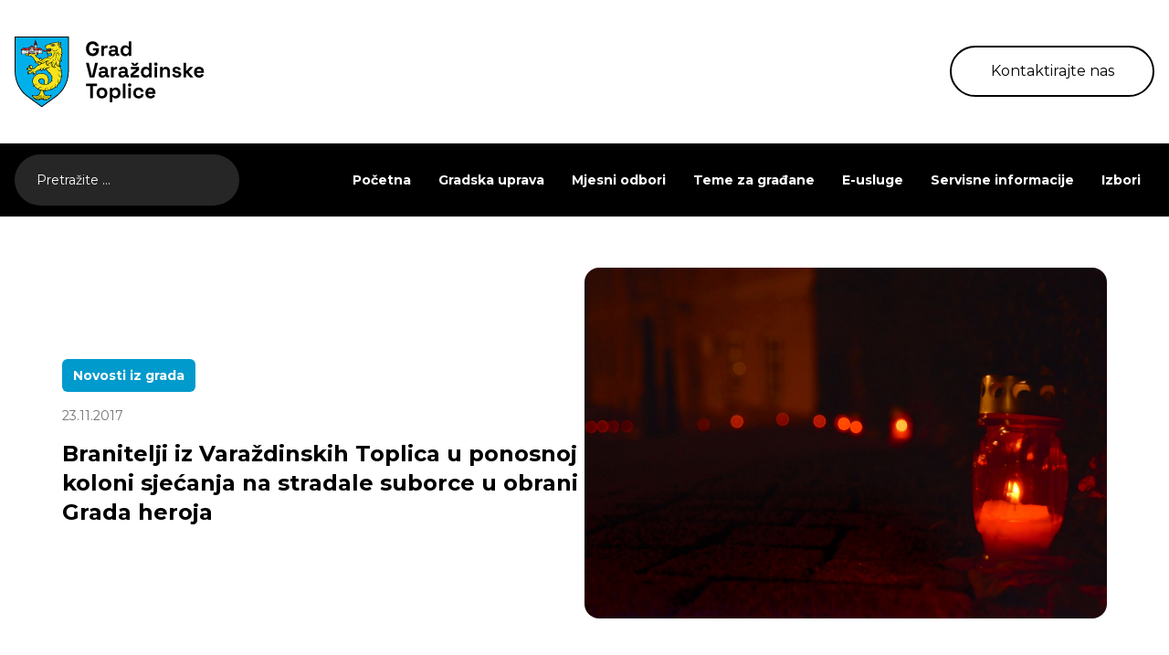

--- FILE ---
content_type: text/html; charset=UTF-8
request_url: http://www.varazdinske-toplice.hr/branitelji-iz-varazdinskih-toplica-u-ponosnoj-koloni-sjecanja-na-stradale-suborce-u-obrani-grada-heroja/
body_size: 75363
content:
<!DOCTYPE HTML>
<html lang="hr">

<head>
  <title>
      Branitelji iz Varaždinskih Toplica u ponosnoj koloni sjećanja na stradale suborce u obrani Grada heroja - Varaždinske Toplice  </title>

  <meta charset="utf-8">
  <meta name="viewport" content="width=device-width,initial-scale=1,user-scalable=no">
  <meta name="robots" content="index">
  <meta property="og:type" content="website">
  <meta property="og:title" content="
  Branitelji iz Varaždinskih Toplica u ponosnoj koloni sjećanja na stradale suborce u obrani Grada heroja - Varaždinske Toplice">
  <meta property="og:description" content="Službene internet stranice">
  <meta property="og:url" content="https://www.varazdinske-toplice.hr/">

    <meta property="og:image" content="https://www.varazdinske-toplice.hr/wp-content/uploads/2024/09/GVT_spomen_Vukovar2017-17.jpg">
  <meta property="og:image:alt" content="">
  <meta property="og:image:width" content="1200">
  <meta property="og:image:height" content="630">


  <script src="https://cdnjs.cloudflare.com/ajax/libs/pdf.js/2.10.377/pdf.min.js"></script>
  <meta name='robots' content='max-image-preview:large' />
<link rel='dns-prefetch' href='//cdnjs.cloudflare.com' />
<link rel="alternate" title="oEmbed (JSON)" type="application/json+oembed" href="https://www.varazdinske-toplice.hr/wp-json/oembed/1.0/embed?url=https%3A%2F%2Fwww.varazdinske-toplice.hr%2Fbranitelji-iz-varazdinskih-toplica-u-ponosnoj-koloni-sjecanja-na-stradale-suborce-u-obrani-grada-heroja%2F" />
<link rel="alternate" title="oEmbed (XML)" type="text/xml+oembed" href="https://www.varazdinske-toplice.hr/wp-json/oembed/1.0/embed?url=https%3A%2F%2Fwww.varazdinske-toplice.hr%2Fbranitelji-iz-varazdinskih-toplica-u-ponosnoj-koloni-sjecanja-na-stradale-suborce-u-obrani-grada-heroja%2F&#038;format=xml" />
<style id='wp-img-auto-sizes-contain-inline-css' type='text/css'>
img:is([sizes=auto i],[sizes^="auto," i]){contain-intrinsic-size:3000px 1500px}
/*# sourceURL=wp-img-auto-sizes-contain-inline-css */
</style>
<style id='wp-emoji-styles-inline-css' type='text/css'>

	img.wp-smiley, img.emoji {
		display: inline !important;
		border: none !important;
		box-shadow: none !important;
		height: 1em !important;
		width: 1em !important;
		margin: 0 0.07em !important;
		vertical-align: -0.1em !important;
		background: none !important;
		padding: 0 !important;
	}
/*# sourceURL=wp-emoji-styles-inline-css */
</style>
<style id='wp-block-library-inline-css' type='text/css'>
:root{--wp-block-synced-color:#7a00df;--wp-block-synced-color--rgb:122,0,223;--wp-bound-block-color:var(--wp-block-synced-color);--wp-editor-canvas-background:#ddd;--wp-admin-theme-color:#007cba;--wp-admin-theme-color--rgb:0,124,186;--wp-admin-theme-color-darker-10:#006ba1;--wp-admin-theme-color-darker-10--rgb:0,107,160.5;--wp-admin-theme-color-darker-20:#005a87;--wp-admin-theme-color-darker-20--rgb:0,90,135;--wp-admin-border-width-focus:2px}@media (min-resolution:192dpi){:root{--wp-admin-border-width-focus:1.5px}}.wp-element-button{cursor:pointer}:root .has-very-light-gray-background-color{background-color:#eee}:root .has-very-dark-gray-background-color{background-color:#313131}:root .has-very-light-gray-color{color:#eee}:root .has-very-dark-gray-color{color:#313131}:root .has-vivid-green-cyan-to-vivid-cyan-blue-gradient-background{background:linear-gradient(135deg,#00d084,#0693e3)}:root .has-purple-crush-gradient-background{background:linear-gradient(135deg,#34e2e4,#4721fb 50%,#ab1dfe)}:root .has-hazy-dawn-gradient-background{background:linear-gradient(135deg,#faaca8,#dad0ec)}:root .has-subdued-olive-gradient-background{background:linear-gradient(135deg,#fafae1,#67a671)}:root .has-atomic-cream-gradient-background{background:linear-gradient(135deg,#fdd79a,#004a59)}:root .has-nightshade-gradient-background{background:linear-gradient(135deg,#330968,#31cdcf)}:root .has-midnight-gradient-background{background:linear-gradient(135deg,#020381,#2874fc)}:root{--wp--preset--font-size--normal:16px;--wp--preset--font-size--huge:42px}.has-regular-font-size{font-size:1em}.has-larger-font-size{font-size:2.625em}.has-normal-font-size{font-size:var(--wp--preset--font-size--normal)}.has-huge-font-size{font-size:var(--wp--preset--font-size--huge)}.has-text-align-center{text-align:center}.has-text-align-left{text-align:left}.has-text-align-right{text-align:right}.has-fit-text{white-space:nowrap!important}#end-resizable-editor-section{display:none}.aligncenter{clear:both}.items-justified-left{justify-content:flex-start}.items-justified-center{justify-content:center}.items-justified-right{justify-content:flex-end}.items-justified-space-between{justify-content:space-between}.screen-reader-text{border:0;clip-path:inset(50%);height:1px;margin:-1px;overflow:hidden;padding:0;position:absolute;width:1px;word-wrap:normal!important}.screen-reader-text:focus{background-color:#ddd;clip-path:none;color:#444;display:block;font-size:1em;height:auto;left:5px;line-height:normal;padding:15px 23px 14px;text-decoration:none;top:5px;width:auto;z-index:100000}html :where(.has-border-color){border-style:solid}html :where([style*=border-top-color]){border-top-style:solid}html :where([style*=border-right-color]){border-right-style:solid}html :where([style*=border-bottom-color]){border-bottom-style:solid}html :where([style*=border-left-color]){border-left-style:solid}html :where([style*=border-width]){border-style:solid}html :where([style*=border-top-width]){border-top-style:solid}html :where([style*=border-right-width]){border-right-style:solid}html :where([style*=border-bottom-width]){border-bottom-style:solid}html :where([style*=border-left-width]){border-left-style:solid}html :where(img[class*=wp-image-]){height:auto;max-width:100%}:where(figure){margin:0 0 1em}html :where(.is-position-sticky){--wp-admin--admin-bar--position-offset:var(--wp-admin--admin-bar--height,0px)}@media screen and (max-width:600px){html :where(.is-position-sticky){--wp-admin--admin-bar--position-offset:0px}}

/*# sourceURL=wp-block-library-inline-css */
</style><style id='global-styles-inline-css' type='text/css'>
:root{--wp--preset--aspect-ratio--square: 1;--wp--preset--aspect-ratio--4-3: 4/3;--wp--preset--aspect-ratio--3-4: 3/4;--wp--preset--aspect-ratio--3-2: 3/2;--wp--preset--aspect-ratio--2-3: 2/3;--wp--preset--aspect-ratio--16-9: 16/9;--wp--preset--aspect-ratio--9-16: 9/16;--wp--preset--color--black: #000000;--wp--preset--color--cyan-bluish-gray: #abb8c3;--wp--preset--color--white: #ffffff;--wp--preset--color--pale-pink: #f78da7;--wp--preset--color--vivid-red: #cf2e2e;--wp--preset--color--luminous-vivid-orange: #ff6900;--wp--preset--color--luminous-vivid-amber: #fcb900;--wp--preset--color--light-green-cyan: #7bdcb5;--wp--preset--color--vivid-green-cyan: #00d084;--wp--preset--color--pale-cyan-blue: #8ed1fc;--wp--preset--color--vivid-cyan-blue: #0693e3;--wp--preset--color--vivid-purple: #9b51e0;--wp--preset--gradient--vivid-cyan-blue-to-vivid-purple: linear-gradient(135deg,rgb(6,147,227) 0%,rgb(155,81,224) 100%);--wp--preset--gradient--light-green-cyan-to-vivid-green-cyan: linear-gradient(135deg,rgb(122,220,180) 0%,rgb(0,208,130) 100%);--wp--preset--gradient--luminous-vivid-amber-to-luminous-vivid-orange: linear-gradient(135deg,rgb(252,185,0) 0%,rgb(255,105,0) 100%);--wp--preset--gradient--luminous-vivid-orange-to-vivid-red: linear-gradient(135deg,rgb(255,105,0) 0%,rgb(207,46,46) 100%);--wp--preset--gradient--very-light-gray-to-cyan-bluish-gray: linear-gradient(135deg,rgb(238,238,238) 0%,rgb(169,184,195) 100%);--wp--preset--gradient--cool-to-warm-spectrum: linear-gradient(135deg,rgb(74,234,220) 0%,rgb(151,120,209) 20%,rgb(207,42,186) 40%,rgb(238,44,130) 60%,rgb(251,105,98) 80%,rgb(254,248,76) 100%);--wp--preset--gradient--blush-light-purple: linear-gradient(135deg,rgb(255,206,236) 0%,rgb(152,150,240) 100%);--wp--preset--gradient--blush-bordeaux: linear-gradient(135deg,rgb(254,205,165) 0%,rgb(254,45,45) 50%,rgb(107,0,62) 100%);--wp--preset--gradient--luminous-dusk: linear-gradient(135deg,rgb(255,203,112) 0%,rgb(199,81,192) 50%,rgb(65,88,208) 100%);--wp--preset--gradient--pale-ocean: linear-gradient(135deg,rgb(255,245,203) 0%,rgb(182,227,212) 50%,rgb(51,167,181) 100%);--wp--preset--gradient--electric-grass: linear-gradient(135deg,rgb(202,248,128) 0%,rgb(113,206,126) 100%);--wp--preset--gradient--midnight: linear-gradient(135deg,rgb(2,3,129) 0%,rgb(40,116,252) 100%);--wp--preset--font-size--small: 13px;--wp--preset--font-size--medium: 20px;--wp--preset--font-size--large: 36px;--wp--preset--font-size--x-large: 42px;--wp--preset--spacing--20: 0.44rem;--wp--preset--spacing--30: 0.67rem;--wp--preset--spacing--40: 1rem;--wp--preset--spacing--50: 1.5rem;--wp--preset--spacing--60: 2.25rem;--wp--preset--spacing--70: 3.38rem;--wp--preset--spacing--80: 5.06rem;--wp--preset--shadow--natural: 6px 6px 9px rgba(0, 0, 0, 0.2);--wp--preset--shadow--deep: 12px 12px 50px rgba(0, 0, 0, 0.4);--wp--preset--shadow--sharp: 6px 6px 0px rgba(0, 0, 0, 0.2);--wp--preset--shadow--outlined: 6px 6px 0px -3px rgb(255, 255, 255), 6px 6px rgb(0, 0, 0);--wp--preset--shadow--crisp: 6px 6px 0px rgb(0, 0, 0);}:where(.is-layout-flex){gap: 0.5em;}:where(.is-layout-grid){gap: 0.5em;}body .is-layout-flex{display: flex;}.is-layout-flex{flex-wrap: wrap;align-items: center;}.is-layout-flex > :is(*, div){margin: 0;}body .is-layout-grid{display: grid;}.is-layout-grid > :is(*, div){margin: 0;}:where(.wp-block-columns.is-layout-flex){gap: 2em;}:where(.wp-block-columns.is-layout-grid){gap: 2em;}:where(.wp-block-post-template.is-layout-flex){gap: 1.25em;}:where(.wp-block-post-template.is-layout-grid){gap: 1.25em;}.has-black-color{color: var(--wp--preset--color--black) !important;}.has-cyan-bluish-gray-color{color: var(--wp--preset--color--cyan-bluish-gray) !important;}.has-white-color{color: var(--wp--preset--color--white) !important;}.has-pale-pink-color{color: var(--wp--preset--color--pale-pink) !important;}.has-vivid-red-color{color: var(--wp--preset--color--vivid-red) !important;}.has-luminous-vivid-orange-color{color: var(--wp--preset--color--luminous-vivid-orange) !important;}.has-luminous-vivid-amber-color{color: var(--wp--preset--color--luminous-vivid-amber) !important;}.has-light-green-cyan-color{color: var(--wp--preset--color--light-green-cyan) !important;}.has-vivid-green-cyan-color{color: var(--wp--preset--color--vivid-green-cyan) !important;}.has-pale-cyan-blue-color{color: var(--wp--preset--color--pale-cyan-blue) !important;}.has-vivid-cyan-blue-color{color: var(--wp--preset--color--vivid-cyan-blue) !important;}.has-vivid-purple-color{color: var(--wp--preset--color--vivid-purple) !important;}.has-black-background-color{background-color: var(--wp--preset--color--black) !important;}.has-cyan-bluish-gray-background-color{background-color: var(--wp--preset--color--cyan-bluish-gray) !important;}.has-white-background-color{background-color: var(--wp--preset--color--white) !important;}.has-pale-pink-background-color{background-color: var(--wp--preset--color--pale-pink) !important;}.has-vivid-red-background-color{background-color: var(--wp--preset--color--vivid-red) !important;}.has-luminous-vivid-orange-background-color{background-color: var(--wp--preset--color--luminous-vivid-orange) !important;}.has-luminous-vivid-amber-background-color{background-color: var(--wp--preset--color--luminous-vivid-amber) !important;}.has-light-green-cyan-background-color{background-color: var(--wp--preset--color--light-green-cyan) !important;}.has-vivid-green-cyan-background-color{background-color: var(--wp--preset--color--vivid-green-cyan) !important;}.has-pale-cyan-blue-background-color{background-color: var(--wp--preset--color--pale-cyan-blue) !important;}.has-vivid-cyan-blue-background-color{background-color: var(--wp--preset--color--vivid-cyan-blue) !important;}.has-vivid-purple-background-color{background-color: var(--wp--preset--color--vivid-purple) !important;}.has-black-border-color{border-color: var(--wp--preset--color--black) !important;}.has-cyan-bluish-gray-border-color{border-color: var(--wp--preset--color--cyan-bluish-gray) !important;}.has-white-border-color{border-color: var(--wp--preset--color--white) !important;}.has-pale-pink-border-color{border-color: var(--wp--preset--color--pale-pink) !important;}.has-vivid-red-border-color{border-color: var(--wp--preset--color--vivid-red) !important;}.has-luminous-vivid-orange-border-color{border-color: var(--wp--preset--color--luminous-vivid-orange) !important;}.has-luminous-vivid-amber-border-color{border-color: var(--wp--preset--color--luminous-vivid-amber) !important;}.has-light-green-cyan-border-color{border-color: var(--wp--preset--color--light-green-cyan) !important;}.has-vivid-green-cyan-border-color{border-color: var(--wp--preset--color--vivid-green-cyan) !important;}.has-pale-cyan-blue-border-color{border-color: var(--wp--preset--color--pale-cyan-blue) !important;}.has-vivid-cyan-blue-border-color{border-color: var(--wp--preset--color--vivid-cyan-blue) !important;}.has-vivid-purple-border-color{border-color: var(--wp--preset--color--vivid-purple) !important;}.has-vivid-cyan-blue-to-vivid-purple-gradient-background{background: var(--wp--preset--gradient--vivid-cyan-blue-to-vivid-purple) !important;}.has-light-green-cyan-to-vivid-green-cyan-gradient-background{background: var(--wp--preset--gradient--light-green-cyan-to-vivid-green-cyan) !important;}.has-luminous-vivid-amber-to-luminous-vivid-orange-gradient-background{background: var(--wp--preset--gradient--luminous-vivid-amber-to-luminous-vivid-orange) !important;}.has-luminous-vivid-orange-to-vivid-red-gradient-background{background: var(--wp--preset--gradient--luminous-vivid-orange-to-vivid-red) !important;}.has-very-light-gray-to-cyan-bluish-gray-gradient-background{background: var(--wp--preset--gradient--very-light-gray-to-cyan-bluish-gray) !important;}.has-cool-to-warm-spectrum-gradient-background{background: var(--wp--preset--gradient--cool-to-warm-spectrum) !important;}.has-blush-light-purple-gradient-background{background: var(--wp--preset--gradient--blush-light-purple) !important;}.has-blush-bordeaux-gradient-background{background: var(--wp--preset--gradient--blush-bordeaux) !important;}.has-luminous-dusk-gradient-background{background: var(--wp--preset--gradient--luminous-dusk) !important;}.has-pale-ocean-gradient-background{background: var(--wp--preset--gradient--pale-ocean) !important;}.has-electric-grass-gradient-background{background: var(--wp--preset--gradient--electric-grass) !important;}.has-midnight-gradient-background{background: var(--wp--preset--gradient--midnight) !important;}.has-small-font-size{font-size: var(--wp--preset--font-size--small) !important;}.has-medium-font-size{font-size: var(--wp--preset--font-size--medium) !important;}.has-large-font-size{font-size: var(--wp--preset--font-size--large) !important;}.has-x-large-font-size{font-size: var(--wp--preset--font-size--x-large) !important;}
/*# sourceURL=global-styles-inline-css */
</style>

<style id='classic-theme-styles-inline-css' type='text/css'>
/*! This file is auto-generated */
.wp-block-button__link{color:#fff;background-color:#32373c;border-radius:9999px;box-shadow:none;text-decoration:none;padding:calc(.667em + 2px) calc(1.333em + 2px);font-size:1.125em}.wp-block-file__button{background:#32373c;color:#fff;text-decoration:none}
/*# sourceURL=/wp-includes/css/classic-themes.min.css */
</style>
<link rel='stylesheet' id='slick-css-css' href='http://www.varazdinske-toplice.hr/wp-content/themes/varazdinske-toplice/dist/css/slick.css' type='text/css' media='all' />
<link rel='stylesheet' id='styles-css-css' href='http://www.varazdinske-toplice.hr/wp-content/themes/varazdinske-toplice/dist/css/styles.css' type='text/css' media='all' />
<link rel='stylesheet' id='lightbox-css-css' href='http://www.varazdinske-toplice.hr/wp-content/themes/varazdinske-toplice/lightbox/css/lightbox.css?ver=6.9' type='text/css' media='all' />
<script type="text/javascript" src="http://www.varazdinske-toplice.hr/wp-includes/js/jquery/jquery.min.js?ver=3.7.1" id="jquery-core-js"></script>
<script type="text/javascript" src="http://www.varazdinske-toplice.hr/wp-includes/js/jquery/jquery-migrate.min.js?ver=3.4.1" id="jquery-migrate-js"></script>
<link rel="https://api.w.org/" href="https://www.varazdinske-toplice.hr/wp-json/" /><link rel="alternate" title="JSON" type="application/json" href="https://www.varazdinske-toplice.hr/wp-json/wp/v2/posts/5875" /><link rel="EditURI" type="application/rsd+xml" title="RSD" href="https://www.varazdinske-toplice.hr/xmlrpc.php?rsd" />
<meta name="generator" content="WordPress 6.9" />
<link rel="canonical" href="https://www.varazdinske-toplice.hr/branitelji-iz-varazdinskih-toplica-u-ponosnoj-koloni-sjecanja-na-stradale-suborce-u-obrani-grada-heroja/" />
<link rel='shortlink' href='https://www.varazdinske-toplice.hr/?p=5875' />
<link rel="icon" href="https://www.varazdinske-toplice.hr/wp-content/uploads/2024/10/cropped-favicon-32x32.png" sizes="32x32" />
<link rel="icon" href="https://www.varazdinske-toplice.hr/wp-content/uploads/2024/10/cropped-favicon-192x192.png" sizes="192x192" />
<link rel="apple-touch-icon" href="https://www.varazdinske-toplice.hr/wp-content/uploads/2024/10/cropped-favicon-180x180.png" />
<meta name="msapplication-TileImage" content="https://www.varazdinske-toplice.hr/wp-content/uploads/2024/10/cropped-favicon-270x270.png" />
</head>

<body class="wp-singular post-template-default single single-post postid-5875 single-format-standard wp-theme-varazdinske-toplice overflow-x-hidden">
  <div class="py-10">
    <div class="container">
      <div class="flex justify-between items-center">
        <div id="logo" class="w-52">
          <a href="http://www.varazdinske-toplice.hr">
            <img class="w-full" src="http://www.varazdinske-toplice.hr/wp-content/themes/varazdinske-toplice/src/images/logo.svg" alt="Logo" />
          </a>
        </div>
        <a href="/teme-za-gradane/kontakt/" class="transition duration-300 ease-in-out w-56 h-14 rounded-full border-2 border-black hidden md:flex justify-center items-center hover:bg-black hover:text-white">Kontaktirajte nas</a>
        <nav class="inline-flex md:hidden">
          <div class="md:hidden">
            <button id="menu-button" class="text-gray-700 focus:outline-none">
              <svg class="w-8 h-8" fill="none" stroke="currentColor" viewBox="0 0 24 24" xmlns="http://www.w3.org/2000/svg">
                <path stroke-linecap="round" stroke-linejoin="round" stroke-width="2" d="M4 6h16M4 12h16m-7 6h7"></path>
              </svg>
            </button>
          </div>
          <div id="menu" class="menu bg-white1 absolute inset-x-0 top-16 md:hidden p-5 shadow-md">
            <button id="close-button" class="text-gray-700 fixed right-4">
              <svg class="w-8 h-8" fill="none" stroke="currentColor" viewBox="0 0 24 24" xmlns="http://www.w3.org/2000/svg">
                <path stroke-linecap="round" stroke-linejoin="round" stroke-width="2" d="M6 18L18 6M6 6l12 12"></path>
              </svg>
            </button>
            <ul class="mobile-menu">
              <li id="menu-item-149" class="menu-item menu-item-type-post_type menu-item-object-page menu-item-home menu-item-149"><a href="https://www.varazdinske-toplice.hr/">Početna</a></li>
<li id="menu-item-154" class="menu-item menu-item-type-post_type menu-item-object-page menu-item-has-children menu-item-154"><a href="https://www.varazdinske-toplice.hr/gradska-uprava/">Gradska uprava</a>
<ul class="sub-menu">
	<li id="menu-item-156" class="menu-item menu-item-type-post_type menu-item-object-page menu-item-has-children menu-item-156"><a href="https://www.varazdinske-toplice.hr/gradska-uprava/gradonacelnica/">Gradonačelnica</a>
	<ul class="sub-menu">
		<li id="menu-item-157" class="menu-item menu-item-type-post_type menu-item-object-page menu-item-157"><a href="https://www.varazdinske-toplice.hr/gradska-uprava/gradonacelnica/akti-gradonacelnice/">Akti gradonačelnice</a></li>
	</ul>
</li>
	<li id="menu-item-159" class="menu-item menu-item-type-post_type menu-item-object-page menu-item-has-children menu-item-159"><a href="https://www.varazdinske-toplice.hr/gradska-uprava/gradsko-vijece/">Gradsko vijeće</a>
	<ul class="sub-menu">
		<li id="menu-item-160" class="menu-item menu-item-type-post_type menu-item-object-page menu-item-160"><a href="https://www.varazdinske-toplice.hr/gradska-uprava/gradsko-vijece/materijali-za-sjednice-gradskog-vijeca/">Materijali za sjednice Gradskog vijeća</a></li>
		<li id="menu-item-161" class="menu-item menu-item-type-post_type menu-item-object-page menu-item-161"><a href="https://www.varazdinske-toplice.hr/gradska-uprava/gradsko-vijece/odluke-i-zapisnici/">Odluke i zapisnici</a></li>
		<li id="menu-item-162" class="menu-item menu-item-type-post_type menu-item-object-page menu-item-162"><a href="https://www.varazdinske-toplice.hr/gradska-uprava/gradsko-vijece/savjet-mladih/">Savjet mladih</a></li>
	</ul>
</li>
	<li id="menu-item-167" class="menu-item menu-item-type-post_type menu-item-object-page menu-item-167"><a href="https://www.varazdinske-toplice.hr/gradska-uprava/jedinstveni-upravni-odjel/">Jedinstveni upravni odjel</a></li>
	<li id="menu-item-168" class="menu-item menu-item-type-post_type menu-item-object-page menu-item-168"><a href="https://www.varazdinske-toplice.hr/gradska-uprava/komunalna-i-trgovacka-drustva/">Komunalna i trgovačka društva</a></li>
	<li id="menu-item-194" class="menu-item menu-item-type-post_type menu-item-object-page menu-item-194"><a href="https://www.varazdinske-toplice.hr/gradska-uprava/ustanove/">Ustanove</a></li>
	<li id="menu-item-176" class="menu-item menu-item-type-post_type menu-item-object-page menu-item-176"><a href="https://www.varazdinske-toplice.hr/gradska-uprava/transparentnost/koncesije/">Koncesije</a></li>
	<li id="menu-item-18551" class="menu-item menu-item-type-custom menu-item-object-custom menu-item-has-children menu-item-18551"><a href="#">Transparentnost</a>
	<ul class="sub-menu">
		<li id="menu-item-18350" class="menu-item menu-item-type-custom menu-item-object-custom menu-item-18350"><a target="_blank" href="http://transparentnost.varazdinske-toplice.hr/">Isplate iz proračuna</a></li>
		<li id="menu-item-177" class="menu-item menu-item-type-post_type menu-item-object-page menu-item-177"><a href="https://www.varazdinske-toplice.hr/gradska-uprava/transparentnost/sponzorstva-i-donacije/">Sponzorstva i donacije</a></li>
		<li id="menu-item-178" class="menu-item menu-item-type-post_type menu-item-object-page menu-item-178"><a href="https://www.varazdinske-toplice.hr/gradska-uprava/transparentnost/ugovori-grada/">Ugovori grada</a></li>
	</ul>
</li>
	<li id="menu-item-169" class="menu-item menu-item-type-post_type menu-item-object-page menu-item-169"><a href="https://www.varazdinske-toplice.hr/gradska-uprava/natjecaji/">Natječaji</a></li>
	<li id="menu-item-164" class="menu-item menu-item-type-post_type menu-item-object-page menu-item-has-children menu-item-164"><a href="https://www.varazdinske-toplice.hr/gradska-uprava/javna-nabava/">Javna nabava</a>
	<ul class="sub-menu">
		<li id="menu-item-18423" class="menu-item menu-item-type-post_type menu-item-object-page menu-item-18423"><a href="https://www.varazdinske-toplice.hr/gradska-uprava/javna-nabava/">Javna nabava</a></li>
		<li id="menu-item-165" class="menu-item menu-item-type-post_type menu-item-object-page menu-item-165"><a href="https://www.varazdinske-toplice.hr/gradska-uprava/javna-nabava/planovi-nabave/">Planovi nabave</a></li>
		<li id="menu-item-166" class="menu-item menu-item-type-post_type menu-item-object-page menu-item-166"><a href="https://www.varazdinske-toplice.hr/gradska-uprava/javna-nabava/registar-ugovora/">Registar ugovora</a></li>
		<li id="menu-item-18428" class="menu-item menu-item-type-post_type menu-item-object-page menu-item-18428"><a href="https://www.varazdinske-toplice.hr/gradska-uprava/javna-nabava/sukob-interesa/">Sukob interesa</a></li>
	</ul>
</li>
	<li id="menu-item-171" class="menu-item menu-item-type-post_type menu-item-object-page menu-item-has-children menu-item-171"><a href="https://www.varazdinske-toplice.hr/gradska-uprava/proracun-fin-izv/">Proračun</a>
	<ul class="sub-menu">
		<li id="menu-item-173" class="menu-item menu-item-type-post_type menu-item-object-page menu-item-173"><a href="https://www.varazdinske-toplice.hr/gradska-uprava/proracun-fin-izv/proracun/">Proračun</a></li>
		<li id="menu-item-172" class="menu-item menu-item-type-post_type menu-item-object-page menu-item-172"><a href="https://www.varazdinske-toplice.hr/gradska-uprava/proracun-fin-izv/financijski-izvjestaji/">Financijski izvještaji</a></li>
	</ul>
</li>
	<li id="menu-item-179" class="menu-item menu-item-type-post_type menu-item-object-page menu-item-179"><a href="https://www.varazdinske-toplice.hr/gradska-uprava/vazni-akti/">Važni akti</a></li>
	<li id="menu-item-18770" class="menu-item menu-item-type-post_type menu-item-object-page menu-item-18770"><a href="https://www.varazdinske-toplice.hr/gradska-uprava/prostorni-planovi/">Prostorni planovi</a></li>
	<li id="menu-item-20983" class="menu-item menu-item-type-post_type menu-item-object-page menu-item-20983"><a href="https://www.varazdinske-toplice.hr/katastarska-izmjera/">Katastarska izmjera</a></li>
	<li id="menu-item-19559" class="menu-item menu-item-type-custom menu-item-object-custom menu-item-has-children menu-item-19559"><a href="#">Strateški dokumenti, programi i projekti</a>
	<ul class="sub-menu">
		<li id="menu-item-158" class="menu-item menu-item-type-post_type menu-item-object-page menu-item-158"><a href="https://www.varazdinske-toplice.hr/gradska-uprava/projekti/">Projekti grada Varaždinske Toplice</a></li>
		<li id="menu-item-170" class="menu-item menu-item-type-post_type menu-item-object-page menu-item-170"><a href="https://www.varazdinske-toplice.hr/gradska-uprava/plan-razvoja-grada-varazdinske-toplice/">Plan razvoja grada Varaždinske Toplice</a></li>
		<li id="menu-item-190" class="menu-item menu-item-type-post_type menu-item-object-page menu-item-190"><a href="https://www.varazdinske-toplice.hr/gradska-uprava/provedbeni-program-21-25/">Provedbeni program ’21. – ’25.</a></li>
		<li id="menu-item-20797" class="menu-item menu-item-type-post_type menu-item-object-page menu-item-20797"><a href="https://www.varazdinske-toplice.hr/provedbeni-program-25-29/">Provedbeni program ’25. – ’29.</a></li>
		<li id="menu-item-21658" class="menu-item menu-item-type-post_type menu-item-object-page menu-item-21658"><a href="https://www.varazdinske-toplice.hr/plan-rada/">Plan rada</a></li>
		<li id="menu-item-19560" class="menu-item menu-item-type-post_type menu-item-object-dokument menu-item-19560"><a href="https://www.varazdinske-toplice.hr/dokument/analiza-upravljanja-komunalnom-infrastrukturom-grada-varazdinskih-toplica/">Analiza upravljanja kom. infrastrukturom</a></li>
	</ul>
</li>
</ul>
</li>
<li id="menu-item-180" class="menu-item menu-item-type-post_type menu-item-object-page menu-item-180"><a href="https://www.varazdinske-toplice.hr/mjesni-odbori/">Mjesni odbori</a></li>
<li id="menu-item-184" class="menu-item menu-item-type-post_type menu-item-object-page menu-item-has-children menu-item-184"><a href="https://www.varazdinske-toplice.hr/teme-za-gradane/">Teme za građane</a>
<ul class="sub-menu">
	<li id="menu-item-185" class="menu-item menu-item-type-post_type menu-item-object-page current_page_parent menu-item-185"><a href="https://www.varazdinske-toplice.hr/teme-za-gradane/novosti/">Novosti</a></li>
	<li id="menu-item-18501" class="menu-item menu-item-type-post_type menu-item-object-page menu-item-18501"><a href="https://www.varazdinske-toplice.hr/teme-za-gradane/kontakt/">Kontakt</a></li>
	<li id="menu-item-191" class="menu-item menu-item-type-post_type menu-item-object-page menu-item-191"><a href="https://www.varazdinske-toplice.hr/teme-za-gradane/rad-sa-strankama/">Rad sa strankama</a></li>
	<li id="menu-item-188" class="menu-item menu-item-type-post_type menu-item-object-page menu-item-188"><a href="https://www.varazdinske-toplice.hr/teme-za-gradane/korisne-informacije/">Korisne informacije</a></li>
	<li id="menu-item-186" class="menu-item menu-item-type-post_type menu-item-object-page menu-item-186"><a href="https://www.varazdinske-toplice.hr/teme-za-gradane/gospodarstvo/">Gospodarstvo</a></li>
</ul>
</li>
<li id="menu-item-150" class="menu-item menu-item-type-post_type menu-item-object-page menu-item-has-children menu-item-150"><a href="https://www.varazdinske-toplice.hr/e-usluge/">E-usluge</a>
<ul class="sub-menu">
	<li id="menu-item-153" class="menu-item menu-item-type-post_type menu-item-object-page menu-item-153"><a href="https://www.varazdinske-toplice.hr/e-usluge/zahtjevi-i-obrasci/">Zahtjevi i obrasci</a></li>
	<li id="menu-item-152" class="menu-item menu-item-type-post_type menu-item-object-page menu-item-152"><a href="https://www.varazdinske-toplice.hr/e-usluge/pristup-informacijama/">Pristup informacijama</a></li>
	<li id="menu-item-18327" class="menu-item menu-item-type-custom menu-item-object-custom menu-item-18327"><a href="https://zaljepsigrad.varazdinske-toplice.hr/">Prijave – Zajedno za ljepši Grad</a></li>
</ul>
</li>
<li id="menu-item-18157" class="menu-item menu-item-type-custom menu-item-object-custom menu-item-has-children menu-item-18157"><a href="/servisne-informacije/">Servisne informacije</a>
<ul class="sub-menu">
	<li id="menu-item-18155" class="menu-item menu-item-type-taxonomy menu-item-object-kategorija-informacije menu-item-18155"><a href="https://www.varazdinske-toplice.hr/kategorija-informacije/komunalni-radovi/">Komunalni radovi</a></li>
	<li id="menu-item-18154" class="menu-item menu-item-type-taxonomy menu-item-object-kategorija-informacije menu-item-18154"><a href="https://www.varazdinske-toplice.hr/kategorija-informacije/iskljucenja-struje-vode-i-plina/">Isključenja struje, vode i plina</a></li>
	<li id="menu-item-18156" class="menu-item menu-item-type-taxonomy menu-item-object-kategorija-informacije menu-item-18156"><a href="https://www.varazdinske-toplice.hr/kategorija-informacije/ostalo/">Ostalo</a></li>
</ul>
</li>
<li id="menu-item-19971" class="menu-item menu-item-type-post_type menu-item-object-page menu-item-19971"><a href="https://www.varazdinske-toplice.hr/izbori/">Izbori</a></li>
            </ul>
          </div>
        </nav>
      </div>
    </div>
  </div>
  <div class="bg-black relative">
    <div class="container">
      <div class="flex justify-between items-center h-20 relative">
        <form role="search" method="get"
          class="transition-all duration-300 ease-in-out search-form"
          action="https://www.varazdinske-toplice.hr/">

          <label>
            <input type="search" class="search-field h-14 z-40 w-full rounded-full border-0 bg-neutral-800 text-xs md:text-sm text-white placeholder-white pl-6 pr-20 md:pr-6 focus:outline-none"
              placeholder="Pretražite ..."
              value=""
              name="s" />
          </label>

          <span class="fake-submit h-12 w-12 hidden rounded-full bg-white flex justify-center items-center absolute top-1 right-1">
            <button type="button" class="search-submit" onclick="submitSearch(this)">
              <i data-feather="arrow-right" class="h-6 w-6 text-black"></i>
            </button>
          </span>


        </form>


        <div class="my-custom-menu ml-auto hidden md:block">
          <ul class="flex items-center text-white text-sm font-semibold ml-auto relative h-20">
            <li class="menu-item menu-item-type-post_type menu-item-object-page menu-item-home menu-item-149"><a href="https://www.varazdinske-toplice.hr/">Početna</a></li>
<li class="menu-item menu-item-type-post_type menu-item-object-page menu-item-has-children menu-item-154"><a href="https://www.varazdinske-toplice.hr/gradska-uprava/">Gradska uprava</a>
<ul class="sub-menu">
	<li class="menu-item menu-item-type-post_type menu-item-object-page menu-item-has-children menu-item-156"><a href="https://www.varazdinske-toplice.hr/gradska-uprava/gradonacelnica/">Gradonačelnica</a>
	<ul class="sub-menu">
		<li class="menu-item menu-item-type-post_type menu-item-object-page menu-item-157"><a href="https://www.varazdinske-toplice.hr/gradska-uprava/gradonacelnica/akti-gradonacelnice/">Akti gradonačelnice</a></li>
	</ul>
</li>
	<li class="menu-item menu-item-type-post_type menu-item-object-page menu-item-has-children menu-item-159"><a href="https://www.varazdinske-toplice.hr/gradska-uprava/gradsko-vijece/">Gradsko vijeće</a>
	<ul class="sub-menu">
		<li class="menu-item menu-item-type-post_type menu-item-object-page menu-item-160"><a href="https://www.varazdinske-toplice.hr/gradska-uprava/gradsko-vijece/materijali-za-sjednice-gradskog-vijeca/">Materijali za sjednice Gradskog vijeća</a></li>
		<li class="menu-item menu-item-type-post_type menu-item-object-page menu-item-161"><a href="https://www.varazdinske-toplice.hr/gradska-uprava/gradsko-vijece/odluke-i-zapisnici/">Odluke i zapisnici</a></li>
		<li class="menu-item menu-item-type-post_type menu-item-object-page menu-item-162"><a href="https://www.varazdinske-toplice.hr/gradska-uprava/gradsko-vijece/savjet-mladih/">Savjet mladih</a></li>
	</ul>
</li>
	<li class="menu-item menu-item-type-post_type menu-item-object-page menu-item-167"><a href="https://www.varazdinske-toplice.hr/gradska-uprava/jedinstveni-upravni-odjel/">Jedinstveni upravni odjel</a></li>
	<li class="menu-item menu-item-type-post_type menu-item-object-page menu-item-168"><a href="https://www.varazdinske-toplice.hr/gradska-uprava/komunalna-i-trgovacka-drustva/">Komunalna i trgovačka društva</a></li>
	<li class="menu-item menu-item-type-post_type menu-item-object-page menu-item-194"><a href="https://www.varazdinske-toplice.hr/gradska-uprava/ustanove/">Ustanove</a></li>
	<li class="menu-item menu-item-type-post_type menu-item-object-page menu-item-176"><a href="https://www.varazdinske-toplice.hr/gradska-uprava/transparentnost/koncesije/">Koncesije</a></li>
	<li class="menu-item menu-item-type-custom menu-item-object-custom menu-item-has-children menu-item-18551"><a href="#">Transparentnost</a>
	<ul class="sub-menu">
		<li class="menu-item menu-item-type-custom menu-item-object-custom menu-item-18350"><a target="_blank" href="http://transparentnost.varazdinske-toplice.hr/">Isplate iz proračuna</a></li>
		<li class="menu-item menu-item-type-post_type menu-item-object-page menu-item-177"><a href="https://www.varazdinske-toplice.hr/gradska-uprava/transparentnost/sponzorstva-i-donacije/">Sponzorstva i donacije</a></li>
		<li class="menu-item menu-item-type-post_type menu-item-object-page menu-item-178"><a href="https://www.varazdinske-toplice.hr/gradska-uprava/transparentnost/ugovori-grada/">Ugovori grada</a></li>
	</ul>
</li>
	<li class="menu-item menu-item-type-post_type menu-item-object-page menu-item-169"><a href="https://www.varazdinske-toplice.hr/gradska-uprava/natjecaji/">Natječaji</a></li>
	<li class="menu-item menu-item-type-post_type menu-item-object-page menu-item-has-children menu-item-164"><a href="https://www.varazdinske-toplice.hr/gradska-uprava/javna-nabava/">Javna nabava</a>
	<ul class="sub-menu">
		<li class="menu-item menu-item-type-post_type menu-item-object-page menu-item-18423"><a href="https://www.varazdinske-toplice.hr/gradska-uprava/javna-nabava/">Javna nabava</a></li>
		<li class="menu-item menu-item-type-post_type menu-item-object-page menu-item-165"><a href="https://www.varazdinske-toplice.hr/gradska-uprava/javna-nabava/planovi-nabave/">Planovi nabave</a></li>
		<li class="menu-item menu-item-type-post_type menu-item-object-page menu-item-166"><a href="https://www.varazdinske-toplice.hr/gradska-uprava/javna-nabava/registar-ugovora/">Registar ugovora</a></li>
		<li class="menu-item menu-item-type-post_type menu-item-object-page menu-item-18428"><a href="https://www.varazdinske-toplice.hr/gradska-uprava/javna-nabava/sukob-interesa/">Sukob interesa</a></li>
	</ul>
</li>
	<li class="menu-item menu-item-type-post_type menu-item-object-page menu-item-has-children menu-item-171"><a href="https://www.varazdinske-toplice.hr/gradska-uprava/proracun-fin-izv/">Proračun</a>
	<ul class="sub-menu">
		<li class="menu-item menu-item-type-post_type menu-item-object-page menu-item-173"><a href="https://www.varazdinske-toplice.hr/gradska-uprava/proracun-fin-izv/proracun/">Proračun</a></li>
		<li class="menu-item menu-item-type-post_type menu-item-object-page menu-item-172"><a href="https://www.varazdinske-toplice.hr/gradska-uprava/proracun-fin-izv/financijski-izvjestaji/">Financijski izvještaji</a></li>
	</ul>
</li>
	<li class="menu-item menu-item-type-post_type menu-item-object-page menu-item-179"><a href="https://www.varazdinske-toplice.hr/gradska-uprava/vazni-akti/">Važni akti</a></li>
	<li class="menu-item menu-item-type-post_type menu-item-object-page menu-item-18770"><a href="https://www.varazdinske-toplice.hr/gradska-uprava/prostorni-planovi/">Prostorni planovi</a></li>
	<li class="menu-item menu-item-type-post_type menu-item-object-page menu-item-20983"><a href="https://www.varazdinske-toplice.hr/katastarska-izmjera/">Katastarska izmjera</a></li>
	<li class="menu-item menu-item-type-custom menu-item-object-custom menu-item-has-children menu-item-19559"><a href="#">Strateški dokumenti, programi i projekti</a>
	<ul class="sub-menu">
		<li class="menu-item menu-item-type-post_type menu-item-object-page menu-item-158"><a href="https://www.varazdinske-toplice.hr/gradska-uprava/projekti/">Projekti grada Varaždinske Toplice</a></li>
		<li class="menu-item menu-item-type-post_type menu-item-object-page menu-item-170"><a href="https://www.varazdinske-toplice.hr/gradska-uprava/plan-razvoja-grada-varazdinske-toplice/">Plan razvoja grada Varaždinske Toplice</a></li>
		<li class="menu-item menu-item-type-post_type menu-item-object-page menu-item-190"><a href="https://www.varazdinske-toplice.hr/gradska-uprava/provedbeni-program-21-25/">Provedbeni program ’21. – ’25.</a></li>
		<li class="menu-item menu-item-type-post_type menu-item-object-page menu-item-20797"><a href="https://www.varazdinske-toplice.hr/provedbeni-program-25-29/">Provedbeni program ’25. – ’29.</a></li>
		<li class="menu-item menu-item-type-post_type menu-item-object-page menu-item-21658"><a href="https://www.varazdinske-toplice.hr/plan-rada/">Plan rada</a></li>
		<li class="menu-item menu-item-type-post_type menu-item-object-dokument menu-item-19560"><a href="https://www.varazdinske-toplice.hr/dokument/analiza-upravljanja-komunalnom-infrastrukturom-grada-varazdinskih-toplica/">Analiza upravljanja kom. infrastrukturom</a></li>
	</ul>
</li>
</ul>
</li>
<li class="menu-item menu-item-type-post_type menu-item-object-page menu-item-180"><a href="https://www.varazdinske-toplice.hr/mjesni-odbori/">Mjesni odbori</a></li>
<li class="menu-item menu-item-type-post_type menu-item-object-page menu-item-has-children menu-item-184"><a href="https://www.varazdinske-toplice.hr/teme-za-gradane/">Teme za građane</a>
<ul class="sub-menu">
	<li class="menu-item menu-item-type-post_type menu-item-object-page current_page_parent menu-item-185"><a href="https://www.varazdinske-toplice.hr/teme-za-gradane/novosti/">Novosti</a></li>
	<li class="menu-item menu-item-type-post_type menu-item-object-page menu-item-18501"><a href="https://www.varazdinske-toplice.hr/teme-za-gradane/kontakt/">Kontakt</a></li>
	<li class="menu-item menu-item-type-post_type menu-item-object-page menu-item-191"><a href="https://www.varazdinske-toplice.hr/teme-za-gradane/rad-sa-strankama/">Rad sa strankama</a></li>
	<li class="menu-item menu-item-type-post_type menu-item-object-page menu-item-188"><a href="https://www.varazdinske-toplice.hr/teme-za-gradane/korisne-informacije/">Korisne informacije</a></li>
	<li class="menu-item menu-item-type-post_type menu-item-object-page menu-item-186"><a href="https://www.varazdinske-toplice.hr/teme-za-gradane/gospodarstvo/">Gospodarstvo</a></li>
</ul>
</li>
<li class="menu-item menu-item-type-post_type menu-item-object-page menu-item-has-children menu-item-150"><a href="https://www.varazdinske-toplice.hr/e-usluge/">E-usluge</a>
<ul class="sub-menu">
	<li class="menu-item menu-item-type-post_type menu-item-object-page menu-item-153"><a href="https://www.varazdinske-toplice.hr/e-usluge/zahtjevi-i-obrasci/">Zahtjevi i obrasci</a></li>
	<li class="menu-item menu-item-type-post_type menu-item-object-page menu-item-152"><a href="https://www.varazdinske-toplice.hr/e-usluge/pristup-informacijama/">Pristup informacijama</a></li>
	<li class="menu-item menu-item-type-custom menu-item-object-custom menu-item-18327"><a href="https://zaljepsigrad.varazdinske-toplice.hr/">Prijave – Zajedno za ljepši Grad</a></li>
</ul>
</li>
<li class="menu-item menu-item-type-custom menu-item-object-custom menu-item-has-children menu-item-18157"><a href="/servisne-informacije/">Servisne informacije</a>
<ul class="sub-menu">
	<li class="menu-item menu-item-type-taxonomy menu-item-object-kategorija-informacije menu-item-18155"><a href="https://www.varazdinske-toplice.hr/kategorija-informacije/komunalni-radovi/">Komunalni radovi</a></li>
	<li class="menu-item menu-item-type-taxonomy menu-item-object-kategorija-informacije menu-item-18154"><a href="https://www.varazdinske-toplice.hr/kategorija-informacije/iskljucenja-struje-vode-i-plina/">Isključenja struje, vode i plina</a></li>
	<li class="menu-item menu-item-type-taxonomy menu-item-object-kategorija-informacije menu-item-18156"><a href="https://www.varazdinske-toplice.hr/kategorija-informacije/ostalo/">Ostalo</a></li>
</ul>
</li>
<li class="menu-item menu-item-type-post_type menu-item-object-page menu-item-19971"><a href="https://www.varazdinske-toplice.hr/izbori/">Izbori</a></li>
          </ul>
        </div>
      </div>
    </div>
  </div>
    <div class="border-b border-b-neutral-100 mb-8">
    <div class="container pt-8 md:pt-14 mb-16">
      <div class="w-full md:w-11/12 mx-auto">
        <div class="flex justify-between items-center mb-8 md:mb-20 flex-wrap md:flex-nowrap">
          <div class="w-full md:w-1/2 mb-4 md:mb-0">
            <span class="bg-brand-primary px-3 py-2 text-sm font-bold text-white rounded-md mb-4 inline-block">Novosti iz grada</span>
            <h4 class="text-sm mb-4 text-neutral-500">23.11.2017</h4>
            <h1 class="text-2xl font-bold ">Branitelji iz Varaždinskih Toplica u ponosnoj koloni sjećanja na stradale suborce u obrani Grada heroja</h1>
          </div>
          <div class="w-full md:w-1/2 rounded-2xl h-64 md:h-96 overflow-hidden ">
            <img src="https://www.varazdinske-toplice.hr/wp-content/uploads/2024/09/GVT_spomen_Vukovar2017-17.jpg" alt="Branitelji iz Varaždinskih Toplica u ponosnoj koloni sjećanja na stradale suborce u obrani Grada heroja" class="w-full h-full object-cover" />
          </div>
        </div>
        <div class="flex justify-between flex-wrap md:flex-nowrap">
          <div class="w-full md:w-2/3 pr-0 md:pr-16 mb-8 md:mb-0">
                                              <div class="text-base text-neutral-500 leading-8 space-y-4 url-custom-color">
                    <p>Obrana Vukovara i strahote koje su doživjeli u studenome 1991. godine tamošnji stanovnici kao i brojni hrvatski branitelji, duboko su utkani u modernu hrvatsku povijest. Stradanje nevinih civilnih žrtava i zarobljenih branitelja, Hrvatska se prisjeća svake godine na Dan sjećanja na žrtvu Vukovara. Emotivno taj dan proživljavaju i brojni branitelji iz Varaždinskih Toplica, koji su i sami sudjelovali u obrani Grada heroja.</p>
<p>Toplički branitelji su u pratnji brojnih svojih sugrađanki i sugrađana u petak, 17. studenoga postavili lampaše na kružnom toku kod groblja u Varaždinskim Toplicama te uz cestu od Trga Republike Hrvatske do spomen obilježja braniteljima.</p>
<p>U župnoj crkvi svetog Martina održana je sveta misa za sve hrvatske branitelje, a posebno emotivna bila je priča branitelja Draženka Pokosa o poginulom mladom, 23-trogodišnjem varaždinskom policajcu noć uoči pada Vukovara.</p>
<p>Nakon Svete mise kolona sjećanja zaputila se od crkve preko Trga Republika do spomen obilježja braniteljima, gdje su zapaljenje svijeće te je minutom ponosne tišine, prigodnim govorom i molitvom odana počast svim poginulim braniteljima, posebno braniteljima poginulim u obrani Vukovara.</p>
<p>U subotu, 18. studenoga toplički branitelji otputovali su u Vukovar na središnje obilježavanje Dana sjećanja. Put je održan u organizaciji UHVIDR-a Varaždinske Toplice i Grada Varaždinske Toplice, a sudionike su predvodili gradonačelnica Dragica Ratković i predsjednik Udruge Slavko Čečura.</p>
<p>Predstavnici Varaždinskih Toplica polaganjem vijenaca i paljenjem svijeća na Trpinjskoj cesti odali su počast svim braniteljima i vukovarskim žrtvama, posebno 30-torici poginulih i nestalih branitelja &#8211; policajca PU varaždinske a potom su se u koloni sjećanja uputili prema Memorijalnom groblju žrtava Domovinskog rata u Vukovaru.</p>
<p>&#8211; Prema zapovjedi MUP-a RH, Policijska uprava varaždinska uputila je 28. lipnja 1991. godine 100 policijskih djelatnika da pomogne novoformiranoj PU Vukovar. Uvjeti života i rada u sredini zategnutih međunacionalnih odnosa, u sredini u kojoj je veliki broj građana naoružan dugim oružjem, za policajce PU Varaždin bili su sasvim novi i dotad nepoznati. Uz svakodnevne provokacije srpskih ekstremista vrlo brzo su započele oružane borbe i prva ranjavanja. Kako u kolovozu 1991. godine jača agresija na Vukovar od strane pobunjenog lokalnog srpskog stanovništva i jugo vojske, bilo je očito da treba pojačati obranu tog prostora. U tu svrhu sredinom kolovoza 1991. u obranu Vukovara uključuje se 201 djelatnik PU varaždinske. Dana 11. rujna 1991. godine upućeno je 185 djelatnika PU varaždinske u Vukovar, te je postrojba ostala do zadnjeg dana u Vukovaru i doživjela je najteža stradavanja – prisjetio se Slavko Čečura, predsjednik UHVIDR-a Varaždinske Toplice.</p>
<p>U neravnopravnoj borbi policajci PU varaždinske s ostalim braniteljima Vukovara uspjeli su mjesecima držati jugo vojsku i srbočetničke formacije na vukovarskom ratištu i time doprinijeti pobjedi i konačnom oslobađanju Hrvatske. PU varaždinska je do pada Vukovara na ispomoć u obrani Grada poslala 1120 policajaca te 120 pripadnika Specijalne jedinice policije. Od tog broja njih 26 je poginulo, a šest se još uvijek drži nestalima. Ranjeno je bilo 95 policajaca, a 120 njih je zarobljeno.</p>
                  </div>
                                                                                                                    <ul class="grid grid-cols-2 md:grid-cols-3 gap-4 mt-10">
                                              <li class="rounded-2xl h-48 overflow-hidden">
                          <a href="https://www.varazdinske-toplice.hr/wp-content/uploads/2024/09/GVT_spomen_Vukovar2017-17.jpg" data-lightbox="gallery">
                            <img src="https://www.varazdinske-toplice.hr/wp-content/uploads/2024/09/GVT_spomen_Vukovar2017-17.jpg" alt="" class="w-full h-full object-cover" />
                          </a>
                        </li>
                                              <li class="rounded-2xl h-48 overflow-hidden">
                          <a href="https://www.varazdinske-toplice.hr/wp-content/uploads/2024/09/GVT_spomen_Vukovar2017-1.jpg" data-lightbox="gallery">
                            <img src="https://www.varazdinske-toplice.hr/wp-content/uploads/2024/09/GVT_spomen_Vukovar2017-1.jpg" alt="" class="w-full h-full object-cover" />
                          </a>
                        </li>
                                              <li class="rounded-2xl h-48 overflow-hidden">
                          <a href="https://www.varazdinske-toplice.hr/wp-content/uploads/2024/09/GVT_spomen_Vukovar2017-2.jpg" data-lightbox="gallery">
                            <img src="https://www.varazdinske-toplice.hr/wp-content/uploads/2024/09/GVT_spomen_Vukovar2017-2.jpg" alt="" class="w-full h-full object-cover" />
                          </a>
                        </li>
                                              <li class="rounded-2xl h-48 overflow-hidden">
                          <a href="https://www.varazdinske-toplice.hr/wp-content/uploads/2024/09/GVT_spomen_Vukovar2017-3.jpg" data-lightbox="gallery">
                            <img src="https://www.varazdinske-toplice.hr/wp-content/uploads/2024/09/GVT_spomen_Vukovar2017-3.jpg" alt="" class="w-full h-full object-cover" />
                          </a>
                        </li>
                                              <li class="rounded-2xl h-48 overflow-hidden">
                          <a href="https://www.varazdinske-toplice.hr/wp-content/uploads/2024/09/GVT_spomen_Vukovar2017-4.jpg" data-lightbox="gallery">
                            <img src="https://www.varazdinske-toplice.hr/wp-content/uploads/2024/09/GVT_spomen_Vukovar2017-4.jpg" alt="" class="w-full h-full object-cover" />
                          </a>
                        </li>
                                              <li class="rounded-2xl h-48 overflow-hidden">
                          <a href="https://www.varazdinske-toplice.hr/wp-content/uploads/2024/09/GVT_spomen_Vukovar2017-5.jpg" data-lightbox="gallery">
                            <img src="https://www.varazdinske-toplice.hr/wp-content/uploads/2024/09/GVT_spomen_Vukovar2017-5.jpg" alt="" class="w-full h-full object-cover" />
                          </a>
                        </li>
                                              <li class="rounded-2xl h-48 overflow-hidden">
                          <a href="https://www.varazdinske-toplice.hr/wp-content/uploads/2024/09/GVT_spomen_Vukovar2017-6.jpg" data-lightbox="gallery">
                            <img src="https://www.varazdinske-toplice.hr/wp-content/uploads/2024/09/GVT_spomen_Vukovar2017-6.jpg" alt="" class="w-full h-full object-cover" />
                          </a>
                        </li>
                                              <li class="rounded-2xl h-48 overflow-hidden">
                          <a href="https://www.varazdinske-toplice.hr/wp-content/uploads/2024/09/GVT_spomen_Vukovar2017-7.jpg" data-lightbox="gallery">
                            <img src="https://www.varazdinske-toplice.hr/wp-content/uploads/2024/09/GVT_spomen_Vukovar2017-7.jpg" alt="" class="w-full h-full object-cover" />
                          </a>
                        </li>
                                              <li class="rounded-2xl h-48 overflow-hidden">
                          <a href="https://www.varazdinske-toplice.hr/wp-content/uploads/2024/09/GVT_spomen_Vukovar2017-1-1.jpg" data-lightbox="gallery">
                            <img src="https://www.varazdinske-toplice.hr/wp-content/uploads/2024/09/GVT_spomen_Vukovar2017-1-1.jpg" alt="" class="w-full h-full object-cover" />
                          </a>
                        </li>
                                              <li class="rounded-2xl h-48 overflow-hidden">
                          <a href="https://www.varazdinske-toplice.hr/wp-content/uploads/2024/09/GVT_spomen_Vukovar2017-2-1.jpg" data-lightbox="gallery">
                            <img src="https://www.varazdinske-toplice.hr/wp-content/uploads/2024/09/GVT_spomen_Vukovar2017-2-1.jpg" alt="" class="w-full h-full object-cover" />
                          </a>
                        </li>
                                              <li class="rounded-2xl h-48 overflow-hidden">
                          <a href="https://www.varazdinske-toplice.hr/wp-content/uploads/2024/09/GVT_spomen_Vukovar2017-3-1.jpg" data-lightbox="gallery">
                            <img src="https://www.varazdinske-toplice.hr/wp-content/uploads/2024/09/GVT_spomen_Vukovar2017-3-1.jpg" alt="" class="w-full h-full object-cover" />
                          </a>
                        </li>
                                              <li class="rounded-2xl h-48 overflow-hidden">
                          <a href="https://www.varazdinske-toplice.hr/wp-content/uploads/2024/09/GVT_spomen_Vukovar2017-4-1.jpg" data-lightbox="gallery">
                            <img src="https://www.varazdinske-toplice.hr/wp-content/uploads/2024/09/GVT_spomen_Vukovar2017-4-1.jpg" alt="" class="w-full h-full object-cover" />
                          </a>
                        </li>
                                              <li class="rounded-2xl h-48 overflow-hidden">
                          <a href="https://www.varazdinske-toplice.hr/wp-content/uploads/2024/09/GVT_spomen_Vukovar2017-5-1.jpg" data-lightbox="gallery">
                            <img src="https://www.varazdinske-toplice.hr/wp-content/uploads/2024/09/GVT_spomen_Vukovar2017-5-1.jpg" alt="" class="w-full h-full object-cover" />
                          </a>
                        </li>
                                              <li class="rounded-2xl h-48 overflow-hidden">
                          <a href="https://www.varazdinske-toplice.hr/wp-content/uploads/2024/09/GVT_spomen_Vukovar2017-6-1.jpg" data-lightbox="gallery">
                            <img src="https://www.varazdinske-toplice.hr/wp-content/uploads/2024/09/GVT_spomen_Vukovar2017-6-1.jpg" alt="" class="w-full h-full object-cover" />
                          </a>
                        </li>
                                              <li class="rounded-2xl h-48 overflow-hidden">
                          <a href="https://www.varazdinske-toplice.hr/wp-content/uploads/2024/09/GVT_spomen_Vukovar2017-7-1.jpg" data-lightbox="gallery">
                            <img src="https://www.varazdinske-toplice.hr/wp-content/uploads/2024/09/GVT_spomen_Vukovar2017-7-1.jpg" alt="" class="w-full h-full object-cover" />
                          </a>
                        </li>
                                              <li class="rounded-2xl h-48 overflow-hidden">
                          <a href="https://www.varazdinske-toplice.hr/wp-content/uploads/2024/09/GVT_spomen_Vukovar2017-8.jpg" data-lightbox="gallery">
                            <img src="https://www.varazdinske-toplice.hr/wp-content/uploads/2024/09/GVT_spomen_Vukovar2017-8.jpg" alt="" class="w-full h-full object-cover" />
                          </a>
                        </li>
                                              <li class="rounded-2xl h-48 overflow-hidden">
                          <a href="https://www.varazdinske-toplice.hr/wp-content/uploads/2024/09/GVT_spomen_Vukovar2017-9.jpg" data-lightbox="gallery">
                            <img src="https://www.varazdinske-toplice.hr/wp-content/uploads/2024/09/GVT_spomen_Vukovar2017-9.jpg" alt="" class="w-full h-full object-cover" />
                          </a>
                        </li>
                                              <li class="rounded-2xl h-48 overflow-hidden">
                          <a href="https://www.varazdinske-toplice.hr/wp-content/uploads/2024/09/GVT_spomen_Vukovar2017-10.jpg" data-lightbox="gallery">
                            <img src="https://www.varazdinske-toplice.hr/wp-content/uploads/2024/09/GVT_spomen_Vukovar2017-10.jpg" alt="" class="w-full h-full object-cover" />
                          </a>
                        </li>
                                              <li class="rounded-2xl h-48 overflow-hidden">
                          <a href="https://www.varazdinske-toplice.hr/wp-content/uploads/2024/09/GVT_spomen_Vukovar2017-11.jpg" data-lightbox="gallery">
                            <img src="https://www.varazdinske-toplice.hr/wp-content/uploads/2024/09/GVT_spomen_Vukovar2017-11.jpg" alt="" class="w-full h-full object-cover" />
                          </a>
                        </li>
                                              <li class="rounded-2xl h-48 overflow-hidden">
                          <a href="https://www.varazdinske-toplice.hr/wp-content/uploads/2024/09/GVT_spomen_Vukovar2017-12.jpg" data-lightbox="gallery">
                            <img src="https://www.varazdinske-toplice.hr/wp-content/uploads/2024/09/GVT_spomen_Vukovar2017-12.jpg" alt="" class="w-full h-full object-cover" />
                          </a>
                        </li>
                                              <li class="rounded-2xl h-48 overflow-hidden">
                          <a href="https://www.varazdinske-toplice.hr/wp-content/uploads/2024/09/GVT_spomen_Vukovar2017-13.jpg" data-lightbox="gallery">
                            <img src="https://www.varazdinske-toplice.hr/wp-content/uploads/2024/09/GVT_spomen_Vukovar2017-13.jpg" alt="" class="w-full h-full object-cover" />
                          </a>
                        </li>
                                              <li class="rounded-2xl h-48 overflow-hidden">
                          <a href="https://www.varazdinske-toplice.hr/wp-content/uploads/2024/09/GVT_spomen_Vukovar2017-14.jpg" data-lightbox="gallery">
                            <img src="https://www.varazdinske-toplice.hr/wp-content/uploads/2024/09/GVT_spomen_Vukovar2017-14.jpg" alt="" class="w-full h-full object-cover" />
                          </a>
                        </li>
                                              <li class="rounded-2xl h-48 overflow-hidden">
                          <a href="https://www.varazdinske-toplice.hr/wp-content/uploads/2024/09/GVT_spomen_Vukovar2017-15.jpg" data-lightbox="gallery">
                            <img src="https://www.varazdinske-toplice.hr/wp-content/uploads/2024/09/GVT_spomen_Vukovar2017-15.jpg" alt="" class="w-full h-full object-cover" />
                          </a>
                        </li>
                                              <li class="rounded-2xl h-48 overflow-hidden">
                          <a href="https://www.varazdinske-toplice.hr/wp-content/uploads/2024/09/GVT_spomen_Vukovar2017-16.jpg" data-lightbox="gallery">
                            <img src="https://www.varazdinske-toplice.hr/wp-content/uploads/2024/09/GVT_spomen_Vukovar2017-16.jpg" alt="" class="w-full h-full object-cover" />
                          </a>
                        </li>
                                              <li class="rounded-2xl h-48 overflow-hidden">
                          <a href="https://www.varazdinske-toplice.hr/wp-content/uploads/2024/09/GVT_Vukovar2017-1.jpg" data-lightbox="gallery">
                            <img src="https://www.varazdinske-toplice.hr/wp-content/uploads/2024/09/GVT_Vukovar2017-1.jpg" alt="" class="w-full h-full object-cover" />
                          </a>
                        </li>
                                              <li class="rounded-2xl h-48 overflow-hidden">
                          <a href="https://www.varazdinske-toplice.hr/wp-content/uploads/2024/09/GVT_Vukovar2017-2.jpg" data-lightbox="gallery">
                            <img src="https://www.varazdinske-toplice.hr/wp-content/uploads/2024/09/GVT_Vukovar2017-2.jpg" alt="" class="w-full h-full object-cover" />
                          </a>
                        </li>
                                              <li class="rounded-2xl h-48 overflow-hidden">
                          <a href="https://www.varazdinske-toplice.hr/wp-content/uploads/2024/09/GVT_Vukovar2017-3.jpg" data-lightbox="gallery">
                            <img src="https://www.varazdinske-toplice.hr/wp-content/uploads/2024/09/GVT_Vukovar2017-3.jpg" alt="" class="w-full h-full object-cover" />
                          </a>
                        </li>
                                              <li class="rounded-2xl h-48 overflow-hidden">
                          <a href="https://www.varazdinske-toplice.hr/wp-content/uploads/2024/09/GVT_Vukovar2017-4.jpg" data-lightbox="gallery">
                            <img src="https://www.varazdinske-toplice.hr/wp-content/uploads/2024/09/GVT_Vukovar2017-4.jpg" alt="" class="w-full h-full object-cover" />
                          </a>
                        </li>
                                              <li class="rounded-2xl h-48 overflow-hidden">
                          <a href="https://www.varazdinske-toplice.hr/wp-content/uploads/2024/09/GVT_Vukovar2017-5.jpg" data-lightbox="gallery">
                            <img src="https://www.varazdinske-toplice.hr/wp-content/uploads/2024/09/GVT_Vukovar2017-5.jpg" alt="" class="w-full h-full object-cover" />
                          </a>
                        </li>
                                              <li class="rounded-2xl h-48 overflow-hidden">
                          <a href="https://www.varazdinske-toplice.hr/wp-content/uploads/2024/09/GVT_Vukovar2017-6.jpg" data-lightbox="gallery">
                            <img src="https://www.varazdinske-toplice.hr/wp-content/uploads/2024/09/GVT_Vukovar2017-6.jpg" alt="" class="w-full h-full object-cover" />
                          </a>
                        </li>
                                              <li class="rounded-2xl h-48 overflow-hidden">
                          <a href="https://www.varazdinske-toplice.hr/wp-content/uploads/2024/09/GVT_Vukovar2017-7.jpg" data-lightbox="gallery">
                            <img src="https://www.varazdinske-toplice.hr/wp-content/uploads/2024/09/GVT_Vukovar2017-7.jpg" alt="" class="w-full h-full object-cover" />
                          </a>
                        </li>
                                              <li class="rounded-2xl h-48 overflow-hidden">
                          <a href="https://www.varazdinske-toplice.hr/wp-content/uploads/2024/09/GVT_Vukovar2017-8.jpg" data-lightbox="gallery">
                            <img src="https://www.varazdinske-toplice.hr/wp-content/uploads/2024/09/GVT_Vukovar2017-8.jpg" alt="" class="w-full h-full object-cover" />
                          </a>
                        </li>
                                              <li class="rounded-2xl h-48 overflow-hidden">
                          <a href="https://www.varazdinske-toplice.hr/wp-content/uploads/2024/09/GVT_Vukovar2017-9.jpg" data-lightbox="gallery">
                            <img src="https://www.varazdinske-toplice.hr/wp-content/uploads/2024/09/GVT_Vukovar2017-9.jpg" alt="" class="w-full h-full object-cover" />
                          </a>
                        </li>
                                              <li class="rounded-2xl h-48 overflow-hidden">
                          <a href="https://www.varazdinske-toplice.hr/wp-content/uploads/2024/09/GVT_Vukovar2017-10.jpg" data-lightbox="gallery">
                            <img src="https://www.varazdinske-toplice.hr/wp-content/uploads/2024/09/GVT_Vukovar2017-10.jpg" alt="" class="w-full h-full object-cover" />
                          </a>
                        </li>
                                          </ul>
                                                                      </div>
          <div class="w-full md:w-1/3 pl-0 md:pl-8">
                            <ul class="grid grid-cols-1 gap-6">
                                      <li>
                      <a href="https://www.varazdinske-toplice.hr/obavijest-o-potpisivanju-ugovora-o-stipendiranju-za-skolsku-akademsku-godinu-2025-2026/" class="block group">
                        <h4 class="text-sm mb-4 text-neutral-500">20.01.2026</h4>
                        <h3 class="text-lg font-semibold group-hover:underline">Obavijest o potpisivanju ugovora o stipendiranju za školsku/akademsku godinu 2025./2026.</h3>
                      </a>
                    </li>
                                      <li>
                      <a href="https://www.varazdinske-toplice.hr/u-varazdinskim-toplicama-predstavljanje-projekta-gradanskog-odgoja-i-knjige-toplicki-kaj-uz-legende-i-bozanstva-u-dramskim-tekstovima/" class="block group">
                        <h4 class="text-sm mb-4 text-neutral-500">16.01.2026</h4>
                        <h3 class="text-lg font-semibold group-hover:underline">U Varaždinskim Toplicama predstavljanje projekta Građanskog odgoja i knjige „Toplički kaj – uz legende i božanstva u dramskim tekstovima“</h3>
                      </a>
                    </li>
                                      <li>
                      <a href="https://www.varazdinske-toplice.hr/tradicijska-kuca-u-varazdinskim-toplicama-dobiva-novo-lice-kroz-itu-projekt-vrijedan-12-milijuna-eura/" class="block group">
                        <h4 class="text-sm mb-4 text-neutral-500">16.01.2026</h4>
                        <h3 class="text-lg font-semibold group-hover:underline">Tradicijska kuća u Varaždinskim Toplicama dobiva novo lice kroz ITU projekt vrijedan 12 milijuna eura</h3>
                      </a>
                    </li>
                                      <li>
                      <a href="https://www.varazdinske-toplice.hr/u-varazdinskim-toplicama-obiljezena-34-obljetnica-medunarodnog-priznanja-republike-hrvatske/" class="block group">
                        <h4 class="text-sm mb-4 text-neutral-500">15.01.2026</h4>
                        <h3 class="text-lg font-semibold group-hover:underline">U Varaždinskim Toplicama obilježena 34. obljetnica međunarodnog priznanja Republike Hrvatske</h3>
                      </a>
                    </li>
                                      <li>
                      <a href="https://www.varazdinske-toplice.hr/varazdinske-toplice-ponovno-domacin-tradicionalnog-vincekova/" class="block group">
                        <h4 class="text-sm mb-4 text-neutral-500">14.01.2026</h4>
                        <h3 class="text-lg font-semibold group-hover:underline">Varaždinske Toplice ponovno domaćin tradicionalnog Vincekova</h3>
                      </a>
                    </li>
                                      <li>
                      <a href="https://www.varazdinske-toplice.hr/zavrseni-radovi-na-izgradnji-rekreacijskog-parka-u-tuhovcu/" class="block group">
                        <h4 class="text-sm mb-4 text-neutral-500">12.01.2026</h4>
                        <h3 class="text-lg font-semibold group-hover:underline">Završeni radovi na izgradnji rekreacijskog parka u Tuhovcu</h3>
                      </a>
                    </li>
                                  </ul>
          </div>
              </div>
      </div>
    </div>
  </div>
  </div>



<div class="container">
  <div class="flex justify-center md:justify-between py-10 md:py-20 flex-wrap md:flex-nowrap">
    <div class="w-full md:w-1/4 mb-4 md:mb-0">
      <div class="w-52 mb-10">
        <img class="w-full" src="http://www.varazdinske-toplice.hr/wp-content/themes/varazdinske-toplice/src/images/logo.svg" alt="Logo" />
      </div>
      <span class="text-base font-semibold mb-10 block leading-6">
        Ulica dr. Franje Tuđmana 4,<br> 42 223 Varaždinske Toplice
      </span>
      <ul>
        <li class="leading-6"><a href="mailto:info@varazdinske-toplice.hr"><strong>MAIL:</strong> info@varazdinske-toplice.hr</a></li>
        <li class="leading-6"><a href="tel:+38542634350"><strong>TEL:</strong> +385(0)42/634-350</a></li>
        <li class="leading-6"><strong>FAX:</strong> +385(0)42/634-340</li>
        <li class="leading-6"><strong>OIB:</strong> 54177232254</li>
        <li class="leading-6"><strong>MB:</strong> 02653273</li>
      </ul>
    </div>
    <div class="w-full md:w-1/4 rounded-2xl bg-neutral-100 py-14 px-8  mb-4 md:mb-0 hidden md:block">
      <ul class="mb-10 leading-6">
        <li class="font-bold">Ovlaštena osoba</li>
        <li>Dragica Ratković, gradonačelnica</li>
      </ul>
      <ul>
        <li class="font-bold mb-2">Transakcijski račun Grada Varaždinske Toplice</li>
        <li class="mb-1">IBAN: HR2623600001847300009</li>
        <li>Zagrebačka banka d.d. Zagreb</li>
      </ul>
    </div>
    <div class="w-full md:w-2/4 pl-0 md:pl-20">
      <h3 class="text-xl font-bold w-full mb-4">Korisni linkovi</h3>
      <ul class="grid grid-cols-1 md:grid-cols-2 gap-y-2">
        <li><a href="https://mingo.gov.hr/" target="_blank" class="underline hover:text-brand-primary">Ministarstvo gospodarstva</a></li>
        <li><a href="https://zmvt.hr/" target="_blank" class="underline hover:text-brand-primary">Zavičajni muzej</a></li>
        <li><a href="https://www.nn.hr/" target="_blank" class="underline hover:text-brand-primary">Narodne novine</a></li>
        <li><a href="https://www.sabor.hr/hr" target="_blank" class="underline hover:text-brand-primary">Hrvatski sabor</a></li>
        <li><a href="https://www.visit-toplice.com/" target="_blank" class="underline hover:text-brand-primary">Turistička zajednica Grada Varaždinske Toplice</a></li>
        <li><a href="https://www.turizam-vzz.hr/" target="_blank" class="underline hover:text-brand-primary">Turistička zajednica Varaždinske Županije</a></li>
        <li><a href="https://burzarada.hzz.hr/Default.aspx#1" target="_blank" class="underline hover:text-brand-primary">Burza rada</a></li>
        <li><a href="https://glasila.hr/" target="_blank" class="underline hover:text-brand-primary">Službeni vjesnik</a></li>
        <li><a href="https://vlada.gov.hr/" target="_blank" class="underline hover:text-brand-primary">Vlada RH</a></li>
        <li><a href="https://www.varazdinska-zupanija.hr/" target="_blank" class="underline hover:text-brand-primary">Varaždinska županija</a></li>
        <li><a href="https://oss.uredjenazemlja.hr/" target="_blank" class="underline hover:text-brand-primary">Uređena zemlja</a></li>
        <li><a href="https://zsug-vzt.hr/" target="_blank" class="underline hover:text-brand-primary">ZŠUG VT</a></li>
        <li><a href="https://proracun.hr/savjetovanja.php?kid=16" target="_blank" class="underline hover:text-brand-primary">Savjetovanja s javnošću</a></li>
        <li><a href="https://proracun.hr/proracuni.php?kid=16" target="_blank" class="underline hover:text-brand-primary">Proračun</a></li>
        <li><a href="https://v2.imovina.hr/imovina-link.php?o=31325" target="_blank" class="underline hover:text-brand-primary">Imovina</a></li>
        <li><a href="/izbori-za-predsjednika-republike-hrvatske-29-prosinca-2024/" class="underline hover:text-brand-primary">Izbori</a></li>
      </ul>
    </div>
  </div>
</div>
<div class="bg-brand-primary py-10">
  <div class="container">
    <ul class="text-white text-sm block md:flex items-center flex-wrap md:flex-nowrap font-light">
      <li class="mb-4 md:mb-0 mr-10"><a href="/impressum" class="underline">Impressum</a></li>
      <li class="mb-4 md:mb-0 mr-10"><a href="/uvjeti-koristenja" class="underline">Uvjeti korištenja</a></li>
      <li>2026 &copy; Sva prava pridržana. Grad Varaždinske Toplice</li>
    </ul>
  </div>
</div>
<script type="speculationrules">
{"prefetch":[{"source":"document","where":{"and":[{"href_matches":"/*"},{"not":{"href_matches":["/wp-*.php","/wp-admin/*","/wp-content/uploads/*","/wp-content/*","/wp-content/plugins/*","/wp-content/themes/varazdinske-toplice/*","/*\\?(.+)"]}},{"not":{"selector_matches":"a[rel~=\"nofollow\"]"}},{"not":{"selector_matches":".no-prefetch, .no-prefetch a"}}]},"eagerness":"conservative"}]}
</script>
<script type="text/javascript" src="https://cdnjs.cloudflare.com/ajax/libs/feather-icons/4.29.1/feather.min.js" id="feather-icons-js"></script>
<script type="text/javascript" src="http://www.varazdinske-toplice.hr/wp-content/themes/varazdinske-toplice/dist/js/script.min.js" id="custom-script-js"></script>
<script type="text/javascript" src="http://www.varazdinske-toplice.hr/wp-content/themes/varazdinske-toplice/lightbox/js/lightbox.js" id="lightbox-js-js"></script>
<script id="wp-emoji-settings" type="application/json">
{"baseUrl":"https://s.w.org/images/core/emoji/17.0.2/72x72/","ext":".png","svgUrl":"https://s.w.org/images/core/emoji/17.0.2/svg/","svgExt":".svg","source":{"concatemoji":"http://www.varazdinske-toplice.hr/wp-includes/js/wp-emoji-release.min.js?ver=6.9"}}
</script>
<script type="module">
/* <![CDATA[ */
/*! This file is auto-generated */
const a=JSON.parse(document.getElementById("wp-emoji-settings").textContent),o=(window._wpemojiSettings=a,"wpEmojiSettingsSupports"),s=["flag","emoji"];function i(e){try{var t={supportTests:e,timestamp:(new Date).valueOf()};sessionStorage.setItem(o,JSON.stringify(t))}catch(e){}}function c(e,t,n){e.clearRect(0,0,e.canvas.width,e.canvas.height),e.fillText(t,0,0);t=new Uint32Array(e.getImageData(0,0,e.canvas.width,e.canvas.height).data);e.clearRect(0,0,e.canvas.width,e.canvas.height),e.fillText(n,0,0);const a=new Uint32Array(e.getImageData(0,0,e.canvas.width,e.canvas.height).data);return t.every((e,t)=>e===a[t])}function p(e,t){e.clearRect(0,0,e.canvas.width,e.canvas.height),e.fillText(t,0,0);var n=e.getImageData(16,16,1,1);for(let e=0;e<n.data.length;e++)if(0!==n.data[e])return!1;return!0}function u(e,t,n,a){switch(t){case"flag":return n(e,"\ud83c\udff3\ufe0f\u200d\u26a7\ufe0f","\ud83c\udff3\ufe0f\u200b\u26a7\ufe0f")?!1:!n(e,"\ud83c\udde8\ud83c\uddf6","\ud83c\udde8\u200b\ud83c\uddf6")&&!n(e,"\ud83c\udff4\udb40\udc67\udb40\udc62\udb40\udc65\udb40\udc6e\udb40\udc67\udb40\udc7f","\ud83c\udff4\u200b\udb40\udc67\u200b\udb40\udc62\u200b\udb40\udc65\u200b\udb40\udc6e\u200b\udb40\udc67\u200b\udb40\udc7f");case"emoji":return!a(e,"\ud83e\u1fac8")}return!1}function f(e,t,n,a){let r;const o=(r="undefined"!=typeof WorkerGlobalScope&&self instanceof WorkerGlobalScope?new OffscreenCanvas(300,150):document.createElement("canvas")).getContext("2d",{willReadFrequently:!0}),s=(o.textBaseline="top",o.font="600 32px Arial",{});return e.forEach(e=>{s[e]=t(o,e,n,a)}),s}function r(e){var t=document.createElement("script");t.src=e,t.defer=!0,document.head.appendChild(t)}a.supports={everything:!0,everythingExceptFlag:!0},new Promise(t=>{let n=function(){try{var e=JSON.parse(sessionStorage.getItem(o));if("object"==typeof e&&"number"==typeof e.timestamp&&(new Date).valueOf()<e.timestamp+604800&&"object"==typeof e.supportTests)return e.supportTests}catch(e){}return null}();if(!n){if("undefined"!=typeof Worker&&"undefined"!=typeof OffscreenCanvas&&"undefined"!=typeof URL&&URL.createObjectURL&&"undefined"!=typeof Blob)try{var e="postMessage("+f.toString()+"("+[JSON.stringify(s),u.toString(),c.toString(),p.toString()].join(",")+"));",a=new Blob([e],{type:"text/javascript"});const r=new Worker(URL.createObjectURL(a),{name:"wpTestEmojiSupports"});return void(r.onmessage=e=>{i(n=e.data),r.terminate(),t(n)})}catch(e){}i(n=f(s,u,c,p))}t(n)}).then(e=>{for(const n in e)a.supports[n]=e[n],a.supports.everything=a.supports.everything&&a.supports[n],"flag"!==n&&(a.supports.everythingExceptFlag=a.supports.everythingExceptFlag&&a.supports[n]);var t;a.supports.everythingExceptFlag=a.supports.everythingExceptFlag&&!a.supports.flag,a.supports.everything||((t=a.source||{}).concatemoji?r(t.concatemoji):t.wpemoji&&t.twemoji&&(r(t.twemoji),r(t.wpemoji)))});
//# sourceURL=http://www.varazdinske-toplice.hr/wp-includes/js/wp-emoji-loader.min.js
/* ]]> */
</script>
</body>

</html>


--- FILE ---
content_type: image/svg+xml
request_url: http://www.varazdinske-toplice.hr/wp-content/themes/varazdinske-toplice/src/images/logo.svg
body_size: 150889
content:
<svg width="152" height="56" viewBox="0 0 152 56" fill="none" xmlns="http://www.w3.org/2000/svg">
<g clip-path="url(#clip0_54_1367)">
<path fill-rule="evenodd" clip-rule="evenodd" d="M11.3004 48.0479L21.7059 55.566L33.0781 47.4238H33.035C38.8493 43.3133 42.7877 36.1341 43.0424 27.9525H43.0711V0.353333H0.367619V25.917C0.353271 26.3384 0.353271 26.7455 0.353271 27.1526C0.353271 36.1072 4.77409 43.9374 11.3004 48.0479Z" fill="#00B0EB"/>
<path d="M21.7041 56L11.1014 48.3402C4.25403 44.0199 0 35.9028 0 27.1508C0 26.7473 0 26.3312 0.0143475 25.9044V0H43.4262V28.3058H43.385C43.055 35.8346 39.6206 42.7483 34.1022 47.0705H34.1793L21.7041 56ZM0.720961 0.706613V25.9169C0.706613 26.3438 0.706613 26.7545 0.706613 27.1508C0.706613 35.666 4.83869 43.5571 11.4887 47.7484L11.5067 47.761L21.7077 55.1284L31.9787 47.7753H31.9249L32.8324 47.1333C38.7615 42.942 42.447 35.7665 42.6909 27.9399L42.7017 27.5974H42.7196V0.706613H0.720961Z" fill="black"/>
<path fill-rule="evenodd" clip-rule="evenodd" d="M23.0474 42.5349L23.0886 42.5708C23.1083 42.5708 23.146 42.5708 23.207 42.5923C23.2267 42.5923 23.2644 42.5708 23.3253 42.5546C23.3863 42.5923 23.3451 42.6712 23.424 42.725C23.4437 42.8954 23.424 43.1034 23.467 43.2935L23.5047 43.3312V43.5213C23.5423 43.8603 23.5244 44.2225 23.6231 44.5812V44.6583L23.6428 44.6942V44.7354L23.6607 44.7713V44.8072L23.684 44.8484V44.8843C23.7038 44.9776 23.7414 45.0762 23.8024 45.1892V45.2251C23.8024 45.3219 23.901 45.4152 23.9208 45.5281C24.1198 45.8133 24.3602 46.0608 24.6363 46.2886C24.796 46.3603 25.0345 46.4374 25.2318 46.5325H25.273C25.3717 46.5522 25.4703 46.5899 25.5887 46.6455H25.707C25.811 46.7028 25.9473 46.7028 26.0711 46.78C26.1088 46.78 26.1661 46.7997 26.2271 46.7997L26.2648 46.8158C26.9642 46.9288 27.6583 46.7602 28.3721 46.667C28.6321 46.5737 28.9496 46.4195 29.2078 46.267C29.2652 46.267 29.3262 46.2473 29.4069 46.2473C29.4069 46.3244 29.545 46.3244 29.5862 46.4016V46.4374C29.5629 46.4751 29.5468 46.4948 29.4876 46.5307C29.1666 47.1763 28.9496 47.8435 28.5138 48.3528C27.895 49.2047 26.8835 49.8127 25.7698 50.2861C25.6945 50.2861 25.5905 50.322 25.4918 50.322C25.4542 50.3417 25.3932 50.322 25.3358 50.3794C24.778 50.435 24.2436 50.3417 23.6625 50.3417L23.5872 50.3059C23.2662 50.2861 22.8877 50.2287 22.59 50.0386C22.2744 49.9633 22.156 49.6799 21.8763 49.5275C21.7579 49.567 21.6772 49.6405 21.5588 49.6961C21.1625 49.8665 20.7446 50.0207 20.3285 50.1731H20.2909L20.2478 50.1929C20.2101 50.1929 20.1492 50.209 20.0918 50.209L19.9878 50.2503C19.274 50.322 18.5423 50.3059 17.8052 50.209L17.7621 50.1929C17.7244 50.1929 17.6671 50.1731 17.6061 50.1731L17.5684 50.1516H17.5254C17.4877 50.1355 17.4267 50.1516 17.3693 50.096H17.3299C17.2886 50.0799 17.2295 50.096 17.1685 50.0386H17.0932C15.6207 49.5275 14.9052 48.4837 14.1322 47.2337C14.0748 47.1207 13.9941 46.9503 13.9134 46.7782V46.7423L13.8955 46.7011C13.8955 46.5881 13.8345 46.4751 13.8524 46.3585C13.8722 46.3585 13.9134 46.3585 13.9708 46.38C14.0138 46.3424 14.0748 46.38 14.0945 46.3226H14.1699C14.29 46.4356 14.4909 46.5127 14.6469 46.6257C14.69 46.6419 14.7509 46.6257 14.8083 46.6831H14.8496L14.8872 46.6993H14.9285L14.9697 46.719H15.0074C15.0504 46.7405 15.1078 46.719 15.1688 46.7764C15.8252 46.7764 16.5193 47.0239 17.1954 46.7961H17.233L17.2761 46.7764H17.3138C17.3945 46.7567 17.4518 46.7405 17.5505 46.6831H17.6724C17.7298 46.6419 17.7908 46.6634 17.8715 46.606H17.9092L17.9468 46.5863H17.9899L18.0275 46.5701H18.0706C18.2679 46.5289 18.4293 46.3998 18.623 46.3424C19.3224 46.0195 19.6775 45.3775 20.0738 44.7121V44.6745L20.0972 44.6368V44.5974C20.1169 44.5202 20.1348 44.4288 20.1958 44.3355V44.2943L20.2155 44.2584V44.2207C20.2353 44.1813 20.2155 44.1239 20.2765 44.0683V44.0306L20.2962 43.9948C20.3339 43.5751 20.4146 43.1375 20.3949 42.7035C20.4146 42.6676 20.4935 42.6461 20.5509 42.6102C21.0889 42.5905 21.6234 42.6102 22.1811 42.6264C22.2009 42.6676 22.2421 42.6264 22.2995 42.6676C22.4986 42.6264 22.6779 42.6676 22.8949 42.6264C22.938 42.6102 22.938 42.569 23.0151 42.5331H23.0563L23.0474 42.5349Z" fill="black"/>
<path fill-rule="evenodd" clip-rule="evenodd" d="M22.7892 42.7824V42.8541L22.8089 42.8954C22.8268 43.0263 22.8268 43.1608 22.8089 43.315L22.8663 43.3868C22.8663 43.4065 22.8663 43.4442 22.8466 43.4998C22.8466 43.5213 22.8663 43.5572 22.8842 43.6145C22.8842 43.6522 22.9075 43.7114 22.9075 43.7688L22.9273 43.8046C22.9649 44.0521 22.9649 44.3373 23.0259 44.5991L23.0456 44.6386V44.6763L23.0636 44.7139V44.7498L23.0869 44.7892V44.8269C23.1066 44.8628 23.0869 44.9202 23.1443 44.9758V45.0529C23.2429 45.3362 23.3433 45.6429 23.5406 45.8886C23.8616 46.2114 24.2167 46.5504 24.6561 46.7602C24.7745 46.8158 24.8355 46.8571 24.9736 46.9288C25.0112 46.9288 25.0722 46.9701 25.1332 46.9862H25.1708L25.2139 47.0059H25.2516L25.2892 47.0274C25.3699 47.0274 25.4686 47.0633 25.569 47.0633L25.6479 47.1046C25.7286 47.1046 25.8272 47.1046 25.9277 47.1207L25.9653 47.1404H26.0084L26.046 47.1602C26.1644 47.1978 26.3061 47.1602 26.4424 47.2176C26.9625 47.2893 27.4969 47.2534 28.035 47.1602H28.0726C28.1157 47.1404 28.1731 47.1602 28.234 47.1046H28.3094L28.3524 47.083H28.3901L28.4313 47.0633H28.4726C28.5515 47.0633 28.6107 47.0059 28.7129 46.9862V47.083C28.4905 47.5565 28.3345 48.012 27.9955 48.412C27.635 48.4478 27.262 48.4478 26.8836 48.3905L26.8459 48.3707H26.8029L26.7652 48.3546H26.724C26.6827 48.3349 26.6235 48.3546 26.5626 48.2972H26.5249C26.4639 48.2775 26.4065 48.2775 26.3258 48.2201H26.2882L26.2469 48.2004H26.2057C26.0263 48.1645 25.847 48.0515 25.6479 47.9941C25.569 47.9744 25.5493 47.917 25.4506 47.8811C25.0112 47.691 24.6561 47.3897 24.2974 47.1064C24.2777 47.0292 24.1988 47.0077 24.1594 46.9145C24.1181 46.8589 23.9997 46.8176 23.919 46.762L23.8383 46.7817V46.8589C23.98 47.0077 24.0984 47.1799 24.3208 47.3144C24.9162 47.9026 25.786 48.3743 26.7222 48.7151H26.8011C26.8208 48.7151 26.8585 48.7348 26.9194 48.7707C27.1185 48.7922 27.3588 48.7922 27.5346 48.8693C27.158 49.2477 26.6038 49.5311 26.0084 49.7409H25.9277C25.8846 49.7409 25.8272 49.6835 25.7663 49.6835C24.5378 49.115 23.8993 47.9959 23.4043 46.7817L23.3846 46.7459C23.3846 46.7244 23.3236 46.7046 23.2626 46.6688L23.225 46.6885C23.225 46.7244 23.2626 46.7817 23.2859 46.8409V46.8768C23.3039 46.9145 23.2859 46.9736 23.3433 47.031V47.0669C23.3613 47.144 23.4043 47.2373 23.4635 47.3341L23.4402 47.37C23.6572 47.8255 23.9782 48.2613 24.2149 48.6989C24.536 49.1329 24.8104 49.5149 25.2874 49.836L25.2695 49.8718C24.8713 49.8934 24.4947 49.8539 24.0786 49.836C23.8365 49.6656 23.6393 49.4396 23.4205 49.1903C23.3415 48.9464 23.1658 48.6774 23.0618 48.4317V48.394L23.0438 48.3582V48.3169C23.0241 48.2452 23.0026 48.1878 22.9434 48.091V48.0551L22.9255 48.0174C22.8824 47.6211 22.7874 47.1817 22.7461 46.7656L22.7049 46.6903C22.6869 46.6706 22.6439 46.6706 22.5847 46.6903L22.5668 46.7262L22.608 46.7638C22.5847 47.0669 22.6887 47.3915 22.6887 47.7125L22.7067 47.7484C22.7479 47.8829 22.7067 48.0156 22.7874 48.1681C22.8071 48.2613 22.7874 48.3582 22.8448 48.4712C22.8448 48.6021 22.8645 48.7366 22.9057 48.8872C22.9631 49.0971 23.0618 49.3033 23.1658 49.5329H23.0851C22.7461 49.4002 22.4287 49.2495 22.1686 49.02L22.131 48.9482C21.9696 48.1322 22.0503 47.2767 21.9516 46.441L21.9086 46.4213L21.8709 46.441L21.8333 46.5181C21.7902 46.9736 21.8333 47.4471 21.7292 47.9188C21.7149 48.186 21.6916 48.394 21.6539 48.6218L21.6342 48.6577V48.6989L21.6109 48.7348C21.6109 48.7707 21.5929 48.8281 21.5929 48.8872C21.5929 48.907 21.5517 48.9482 21.5517 49.002C21.2737 49.1903 21.0137 49.4163 20.5976 49.5867H20.5599C20.5205 49.6082 20.4613 49.5867 20.4003 49.6441C20.3393 49.6441 20.2819 49.6638 20.2012 49.6638L20.2389 49.5867C20.4182 49.3804 20.5797 49.1311 20.716 48.8693C20.7967 48.6415 20.8953 48.4317 21.0137 48.186V48.1465C21.037 48.0533 21.0746 47.9582 21.132 47.8453V47.804L21.1553 47.7681V47.7305C21.1751 47.6928 21.1553 47.6336 21.2127 47.5762V47.5404L21.2361 47.5045C21.254 47.2767 21.2934 47.0669 21.2737 46.8176L21.3114 46.7459V46.5916L21.193 46.5522C21.1553 46.5737 21.132 46.6454 21.0944 46.7046C21.0944 46.8176 21.0746 46.9306 21.0746 47.049C21.037 47.1243 21.037 47.2193 21.0137 47.3144L20.9957 47.3503V47.3915L20.976 47.4274C20.976 47.4633 20.9563 47.5206 20.9563 47.5762C20.5976 48.6218 20.0022 49.3212 19.0875 49.8342L19.0301 49.9113C18.8705 49.9472 18.7324 49.8916 18.5531 49.8916L18.5154 49.87H18.4742L18.4329 49.8521H18.3935L18.3558 49.8324C18.2374 49.7965 18.1191 49.8521 17.9774 49.7553C18.9512 49.2065 19.5269 48.4478 20.1815 47.5368C20.3196 47.2714 20.438 46.9683 20.6173 46.701C20.6173 46.6652 20.655 46.6078 20.6783 46.5486C20.6783 46.5127 20.6173 46.493 20.5797 46.493C20.4003 46.6992 20.2389 47.0257 20.0416 47.2516C20.0416 47.309 20.0004 47.3449 19.9609 47.4417C19.7045 47.743 19.4875 48.0838 19.1897 48.3689H19.1467C18.9494 48.6523 18.6087 48.8245 18.311 49.0558C18.1173 49.1276 17.9756 49.2441 17.7532 49.3392H17.7155L17.6779 49.3553H17.6348L17.5972 49.3751H17.5595L17.5165 49.3948H17.4788L17.4376 49.4109H17.3963L17.3586 49.4324H17.3192L17.2779 49.4522H17.2367L17.199 49.4683C17.1183 49.4683 17.0609 49.488 16.9623 49.488C16.6413 49.3392 16.3436 49.1491 16.0835 48.941C16.1068 48.941 16.1445 48.9195 16.2055 48.8801C16.3059 48.8639 16.4045 48.8639 16.5229 48.8227C16.6215 48.8065 16.6789 48.7868 16.7399 48.7868L16.783 48.7653C16.8206 48.7653 16.8816 48.7491 16.939 48.7491L17.0197 48.7115H17.0986C17.1793 48.6541 17.2779 48.6738 17.3784 48.5967H17.416C17.8321 48.4658 18.1729 48.2183 18.5316 48.0282C19.1449 47.5171 19.7027 47.1028 20.1779 46.3997V46.3585L20.1367 46.3424C19.5825 46.7979 19.1862 47.4041 18.4867 47.743C18.3504 47.8417 18.0904 47.9134 17.972 48.0497C17.8716 48.0497 17.7496 48.1268 17.6922 48.1986H17.6546L17.6133 48.2183C17.5721 48.2183 17.5129 48.2398 17.4519 48.2398L17.3766 48.2757H17.2959C17.2582 48.2954 17.1972 48.3115 17.1363 48.3528C16.6018 48.3887 16.0638 48.5052 15.5096 48.3331C15.4863 48.3528 15.4486 48.2954 15.3895 48.3115L15.3088 48.256C15.133 48.0282 14.9537 47.743 14.794 47.4238V47.3879C14.7743 47.3305 14.7743 47.2732 14.7133 47.1978C14.7133 47.1602 14.6936 47.1046 14.6936 47.0454C14.7546 47.0454 14.812 47.0615 14.8927 47.0615L15.011 47.1189C15.1097 47.1189 15.2137 47.1189 15.3321 47.1745H15.4074L15.4881 47.2158C15.6298 47.2158 15.8091 47.2516 15.9651 47.2714L16.0459 47.309C16.5606 47.3449 17.0986 47.309 17.633 47.2319L17.6761 47.2158C17.7514 47.2158 17.8554 47.1745 17.9541 47.1745C18.0545 47.1386 18.1531 47.1189 18.2715 47.0436H18.3092C18.4508 47.0239 18.5692 46.9252 18.7109 46.8894C19.3063 46.6239 19.5843 46.1863 19.9591 45.6949C20.0578 45.5461 20.1618 45.3739 20.2802 45.2035C20.3555 45.0296 20.4972 44.8592 20.5581 44.6332V44.5938L20.5779 44.5579V44.5166L20.5958 44.4808V44.4449L20.6155 44.4037V44.3678L20.6388 44.3319V44.2907L20.6532 44.2548C20.6388 44.2333 20.6962 44.1974 20.6765 44.1382C20.7339 44.0826 20.7339 43.9696 20.8146 43.8764C20.8325 43.5338 20.9132 43.1734 20.9527 42.8129L21.0101 42.777C21.3885 42.777 21.8046 42.7931 22.2063 42.8129C22.4036 42.8129 22.5793 42.7931 22.7407 42.777H22.782L22.7892 42.7824Z" fill="#F5E41A"/>
<path fill-rule="evenodd" clip-rule="evenodd" d="M5.37307 13.8687C5.35334 13.8346 5.28339 13.8184 5.2278 13.7808V13.7162C5.22959 13.7001 5.24753 13.6678 5.28878 13.6194C5.31926 12.6975 5.27622 11.756 5.25111 10.8162C5.21704 10.7678 5.14351 10.7301 5.09329 10.6459L5.01976 10.6118C4.9821 10.6118 4.92829 10.592 4.8727 10.5903L4.83862 10.5562C4.83862 10.5078 4.84221 10.4217 4.87987 10.3607C5.70665 9.85315 6.39532 9.22904 7.25617 8.74122C7.41758 8.85959 7.56106 8.99589 7.72426 9.11605C9.03347 9.06942 10.3409 9.11784 11.6698 9.05507C11.7111 9.02459 11.6555 8.97258 11.6734 8.92595L11.6411 8.8578C11.5676 8.82193 11.5138 8.7735 11.46 8.7215H11.3882C11.3506 8.67128 11.3524 8.61927 11.3183 8.55291L11.3362 8.52242C12.0841 8.17808 12.8714 7.80326 13.6229 7.42843C13.6408 7.42843 13.6641 7.3818 13.7018 7.33158L13.6856 7.26343L13.7251 7.20246V7.16659C13.709 7.13431 13.7287 7.06795 13.6551 7.03208C13.6211 7.03208 13.5673 7.01235 13.5117 7.01235L13.4579 6.9442L13.5153 6.88322C13.5314 6.88322 13.5709 6.88322 13.6247 6.88681L13.6982 6.85274C13.6982 6.80252 13.7018 6.72182 13.7233 6.65546L13.7592 6.6429L13.8327 6.67698L13.8524 6.70926C13.8524 6.74513 13.8668 6.79355 13.865 6.84377L13.9008 6.87605H13.9726C13.9923 6.87784 14.0264 6.89757 14.0802 6.93165L14.0963 6.9998L14.0605 7.03029H14.021C14.0067 7.06077 13.9672 7.02849 13.9098 7.05719C13.8722 7.14148 13.9026 7.25805 13.8991 7.35669C14.3331 7.5988 14.9016 7.77815 15.3535 8.02206H15.3894C15.4647 8.02564 15.5185 8.07586 15.61 8.09559C15.6692 7.94852 15.6028 7.79788 15.6243 7.63288C15.5777 7.33517 15.6423 7.08947 15.5939 6.85632C15.54 6.75589 15.4504 6.73975 15.3786 6.62318C15.3643 6.62318 15.3248 6.60345 15.271 6.56937C15.2549 6.56937 15.2172 6.56937 15.1616 6.54965V6.48508L15.1311 6.41693C15.167 6.3703 15.2441 6.33802 15.3374 6.29318H15.4127C15.5239 6.2627 15.5813 6.21427 15.6387 6.10308C15.6423 6.00444 15.7015 5.9076 15.7947 5.84303C15.7947 5.81075 15.8503 5.79461 15.8736 5.72825L15.8557 5.66548C15.8557 5.61527 15.8037 5.61347 15.7678 5.54532C15.7678 5.50945 15.7355 5.46103 15.7176 5.41081C15.7015 5.32832 15.705 5.21354 15.7624 5.11669C15.8037 5.08441 15.8593 5.01805 15.9328 4.97322H15.9723L16.0081 4.96066C16.0261 4.97501 16.0637 4.92659 16.1193 4.94631L16.1785 4.87996C16.1821 4.77953 16.1857 4.66654 16.1893 4.55176L16.1373 4.44953C16.0817 4.44953 16.1032 4.40111 16.0297 4.37959C16.0297 4.33117 15.9741 4.34731 15.9579 4.27916C15.9579 4.24867 15.9436 4.19666 15.9454 4.15003C15.9633 4.08367 15.9848 4.03346 16.044 3.95275C16.0637 3.92226 16.1373 3.90792 16.1911 3.87205C16.2682 3.80928 16.3094 3.67836 16.3668 3.57972V3.51695L16.4117 3.45059V3.4201L16.4296 3.38423V3.35374L16.4511 3.32146V3.28739L16.4744 3.25511V3.22462C16.4924 3.14033 16.5354 3.06141 16.6089 2.99506V2.93049C16.5749 2.91256 16.6125 2.88207 16.5767 2.83185C16.5587 2.83185 16.5228 2.83186 16.4673 2.82827L16.4152 2.77805V2.71169L16.4529 2.67941C16.4708 2.67941 16.5067 2.67941 16.5623 2.683C16.6394 2.63637 16.5677 2.54849 16.643 2.48752L16.6789 2.47137L16.7524 2.50545C16.8062 2.55567 16.7147 2.6023 16.7686 2.67045C16.7847 2.68838 16.8224 2.67045 16.878 2.69017C16.8941 2.70452 16.9479 2.70631 16.9676 2.75832C16.9461 2.79419 16.9282 2.80854 16.8744 2.83903L16.799 2.85158C16.7614 2.90001 16.7955 2.95022 16.7739 3.01658C16.9515 3.25152 17.0304 3.59944 17.1918 3.85053C17.2079 3.88639 17.2815 3.90254 17.3335 3.9402C17.3694 3.97248 17.4214 4.02449 17.459 4.10878C17.4572 4.18949 17.4698 4.30606 17.3927 4.4029C17.3927 4.41725 17.3371 4.43519 17.2815 4.46388C17.2384 4.58045 17.2743 4.69523 17.2689 4.82795C17.2851 4.86023 17.2653 4.92659 17.3371 4.95887C17.4841 4.98218 17.6097 5.08262 17.6796 5.23326V5.29783L17.7101 5.36419C17.7101 5.40005 17.7065 5.44848 17.7065 5.49869C17.6706 5.54891 17.6868 5.59733 17.6294 5.6619V5.72646C17.6294 5.72646 17.6975 5.77667 17.6975 5.81254C17.7514 5.81254 17.7352 5.86455 17.8052 5.8789C17.8769 5.99727 17.9074 6.11563 17.9773 6.24835C17.9773 6.27884 18.067 6.28242 18.0849 6.33264H18.1226L18.1961 6.35237L18.2302 6.3721C18.2697 6.40438 18.3199 6.50481 18.3342 6.57117C18.2804 6.58372 18.2625 6.61959 18.1872 6.64828C18.0939 6.7272 18.015 6.80969 17.9361 6.95496C17.9325 7.61495 17.9307 8.29107 17.963 8.9672L17.9953 9.03355C18.6588 9.05149 19.3421 9.00486 20.0254 9.03714C20.1169 9.00844 20.1402 8.92236 20.2532 8.87752C20.2675 8.89546 20.3088 8.84704 20.3644 8.86497C20.7751 9.20393 21.2611 9.56262 21.7292 9.90516C21.9623 10.0594 22.122 10.2441 22.3587 10.332C22.3963 10.4001 22.3533 10.4809 22.3712 10.5651L22.2565 10.6118C22.2009 10.6781 22.1058 10.7248 22.0448 10.836C22.0717 11.7255 22.061 12.633 22.1058 13.5405L22.156 13.6427C22.156 13.6588 22.156 13.6911 22.1524 13.7413L22.0789 13.7718C21.8745 13.8023 21.6736 13.7306 21.4476 13.7897L21.4135 13.7539C17.0286 13.7718 12.6167 13.8202 8.21028 13.8346C7.25259 13.8579 6.31283 13.8148 5.391 13.874H5.37307V13.8687Z" fill="black"/>
<path fill-rule="evenodd" clip-rule="evenodd" d="M5.66183 13.4794L5.62954 13.4131C5.62058 12.5056 5.59547 11.5658 5.59009 10.6422L5.66541 10.6135C6.64104 10.6207 7.62026 10.5992 8.61561 10.6099L8.66762 10.6602C8.65866 11.5838 8.69632 12.5217 8.70528 13.4615L8.62996 13.4938C7.65433 13.483 6.67512 13.5063 5.68155 13.4794H5.66362H5.66183Z" fill="white"/>
<path fill-rule="evenodd" clip-rule="evenodd" d="M9.05154 13.4866L9.01747 13.4543C9.02464 12.6939 8.97622 11.9174 8.98339 11.1444L9.04078 11.096C9.83169 11.1175 10.6262 11.0727 11.435 11.096C11.4834 11.8707 11.4386 12.6778 11.453 13.4705C10.6585 13.4992 9.86576 13.4777 9.04975 13.4884" fill="white"/>
<path fill-rule="evenodd" clip-rule="evenodd" d="M11.7452 13.4776C11.7039 12.554 11.7506 11.6322 11.7075 10.7068L11.747 10.6422C11.8384 10.6099 11.9317 10.6476 12.0429 10.6333C12.0841 11.5551 12.0716 12.4966 12.1164 13.4382L12.0752 13.4687C11.9837 13.4669 11.8546 13.4794 11.7452 13.4758" fill="white"/>
<path fill-rule="evenodd" clip-rule="evenodd" d="M12.3748 13.4597C12.3533 12.9988 12.3856 12.5199 12.3479 12.0429L12.3874 11.9765C12.6259 11.9658 12.8644 11.9891 13.1263 11.9801L13.085 12.0465C13.0491 12.0806 13.0079 12.111 12.9702 12.1774C12.8949 12.1756 12.8034 12.2043 12.712 12.2025L12.6366 12.2169C12.6008 12.2312 12.5452 12.2473 12.5255 12.2796C12.5219 12.3783 12.538 12.4948 12.5326 12.6096C12.5882 12.6419 12.642 12.6437 12.7138 12.6796C12.7245 12.9271 12.7156 13.1728 12.6887 13.4364L12.6151 13.4687C12.5398 13.4669 12.486 13.4651 12.3945 13.4633H12.3766L12.3748 13.4597Z" fill="white"/>
<path fill-rule="evenodd" clip-rule="evenodd" d="M13.0168 13.4633L12.981 13.3952C12.9881 13.18 12.9774 12.9325 12.9845 12.7029L13.0419 12.6545H13.1173C13.284 12.581 13.3845 12.4357 13.623 12.3586C13.7539 12.3622 13.8831 12.3514 14.0283 12.4178C14.1001 12.4859 14.2077 12.5702 14.2973 12.6581C14.3511 12.6581 14.4067 12.676 14.4821 12.6778L14.5341 12.7155C14.5646 12.9468 14.5735 13.1943 14.5825 13.44C14.491 13.4382 14.3996 13.4526 14.2884 13.4633L14.2507 13.397C14.2417 13.1836 14.2489 12.9683 14.2561 12.737L14.222 12.6384C14.1861 12.5863 14.0983 12.5541 14.005 12.5003C13.9135 12.4985 13.7862 12.4769 13.675 12.4752L13.562 12.5218C13.4903 12.5863 13.4114 12.6653 13.3343 12.78C13.2912 12.9899 13.3199 13.2069 13.2966 13.4364L13.2213 13.4705C13.1657 13.4705 13.1119 13.4669 13.0366 13.4651H13.0186L13.0168 13.4633Z" fill="white"/>
<path fill-rule="evenodd" clip-rule="evenodd" d="M14.8604 13.4454C14.8335 13.214 14.8604 12.9683 14.8281 12.7208L14.8694 12.6545L14.9447 12.6258L15.0039 12.5612C14.986 12.4787 15.0093 12.3962 14.9913 12.2958L14.9393 12.2312C14.8443 12.2097 14.7187 12.2061 14.6075 12.2222C14.4999 12.1523 14.4282 12.0644 14.2991 11.9981L14.3565 11.964C14.6327 11.9712 14.9483 11.964 15.2442 11.973L15.2765 12.0393C15.2837 12.4877 15.2837 12.9307 15.2873 13.3916L15.2496 13.4579C15.1402 13.4543 15.0093 13.4507 14.8784 13.449H14.8604V13.4454Z" fill="white"/>
<path fill-rule="evenodd" clip-rule="evenodd" d="M15.5436 13.4436C15.5364 12.5218 15.5131 11.582 15.5095 10.644L15.5651 10.61C15.6207 10.61 15.6745 10.5974 15.748 10.601L15.8019 10.653C15.809 11.5748 15.87 12.4823 15.8574 13.4221L15.8019 13.4525C15.7265 13.4508 15.6351 13.449 15.5418 13.4454" fill="white"/>
<path fill-rule="evenodd" clip-rule="evenodd" d="M16.1714 13.4454L16.1516 13.4113C16.123 12.6365 16.0925 11.8582 16.0835 11.0691C16.878 11.026 17.6707 11.0601 18.4813 11.0512L18.5548 11.0852C18.5835 11.8618 18.5925 12.6348 18.5871 13.4257C17.7926 13.4544 16.9999 13.4328 16.1893 13.4454H16.1696H16.1714Z" fill="white"/>
<path fill-rule="evenodd" clip-rule="evenodd" d="M18.9171 13.4346C18.8937 12.5128 18.8866 11.5874 18.8794 10.6673L18.935 10.6189C19.8586 10.6261 20.7625 10.6189 21.7023 10.5938L21.774 10.6279C21.7991 11.5533 21.8063 12.4608 21.8099 13.4005C20.8701 13.44 19.8927 13.4149 18.9368 13.4382H18.9153L18.9171 13.4346Z" fill="white"/>
<path fill-rule="evenodd" clip-rule="evenodd" d="M14.4497 12.4769C14.4336 12.4769 14.3977 12.4249 14.3995 12.3765C14.3851 12.3263 14.2901 12.2922 14.2578 12.2241H14.2937C14.3313 12.2743 14.3851 12.3424 14.4551 12.3944C14.5304 12.3962 14.6201 12.398 14.7133 12.4177L14.7277 12.45C14.6577 12.468 14.5448 12.4644 14.4515 12.4769" fill="white"/>
<path fill-rule="evenodd" clip-rule="evenodd" d="M13.0365 12.389L13.1118 12.3603C13.205 12.2133 13.3736 12.138 13.5619 12.0393C13.6534 12.0286 13.7843 12.0447 13.8937 12.0357L13.9278 12.0483H13.9655C14.0193 12.0698 14.0749 12.0716 14.1484 12.1218L14.1663 12.1577C13.8525 12.1003 13.4866 12.0555 13.2033 12.2814C13.1835 12.3119 13.1477 12.3621 13.0705 12.3908H13.0347L13.0365 12.389Z" fill="white"/>
<path fill-rule="evenodd" clip-rule="evenodd" d="M12.3568 11.7452C12.3173 11.2502 12.3334 10.7714 12.3137 10.2602C12.5038 10.1329 12.7424 10.0576 12.9683 9.91769C13.006 9.89975 13.0096 9.81905 13.101 9.8047C13.1405 9.72399 13.1064 9.6397 13.1477 9.54286C13.1477 9.49264 13.1889 9.44422 13.2122 9.38145C13.2499 9.29895 13.327 9.23618 13.3844 9.15368C13.4418 9.10526 13.5691 9.07656 13.6821 9.01379C13.7036 9.01379 13.7377 9.03173 13.7933 9.05146C13.8686 9.05325 13.9224 9.05504 14.0139 9.05684C14.1072 9.09091 14.1771 9.14113 14.2686 9.19314C14.3224 9.26129 14.3905 9.34558 14.4425 9.46215C14.4389 9.54286 14.4766 9.62715 14.473 9.72399C14.5412 9.776 14.4694 9.8585 14.5376 9.89258L14.577 9.87464C14.6452 9.94279 14.794 9.97866 14.9016 10.0163L14.9716 10.0683C15.011 10.0845 14.9895 10.1168 15.0272 10.1508C15.0451 10.1329 15.0828 10.1831 15.1366 10.1706C15.1725 10.2028 15.2065 10.2369 15.2442 10.3051C15.2639 10.7498 15.2478 11.2287 15.2693 11.6896L15.2119 11.7219C14.2722 11.7308 13.3342 11.7362 12.3747 11.7452H12.3568Z" fill="white"/>
<path fill-rule="evenodd" clip-rule="evenodd" d="M9.10715 10.7714L9.08922 10.7355C9.11074 10.671 9.16634 10.6871 9.204 10.6064H9.24346C9.27932 10.592 9.29905 10.5777 9.33671 10.5293C9.33671 10.4808 9.35823 10.4306 9.36003 10.3643C8.9852 10.0397 8.47766 9.74913 8.12256 9.3743C9.70616 9.33484 11.2754 9.32767 12.877 9.3205C12.8931 9.45321 12.8536 9.60027 12.8088 9.74554C12.6599 9.80831 12.5093 9.93744 12.3246 9.96254C12.1954 9.87825 12.0896 9.77603 11.9264 9.68994L11.8744 9.62179C11.67 9.63255 11.5355 9.8119 11.3113 9.88543C11.27 10.0827 11.2969 10.2997 11.2718 10.5131C11.288 10.5813 11.3633 10.5651 11.4368 10.6351C11.4368 10.6494 11.4368 10.6853 11.4332 10.7337C10.6764 10.7642 9.88192 10.775 9.10715 10.7732" fill="#E32E24"/>
<path fill-rule="evenodd" clip-rule="evenodd" d="M16.0942 10.7409L16.0762 10.7068C16.0762 10.6907 16.096 10.6584 16.1175 10.61C16.1552 10.5938 16.2107 10.5795 16.2323 10.5454C16.2376 10.3643 16.2448 10.1509 16.2323 9.95357L16.2143 9.91771C16.0511 9.81548 15.8879 9.71146 15.6727 9.60924C15.5597 9.72043 15.3894 9.81548 15.2208 9.92847C15.1132 9.87466 15.002 9.83879 14.8926 9.80293C14.8926 9.77244 14.8388 9.78499 14.8029 9.73298C14.8047 9.67021 14.7706 9.58592 14.7724 9.50342C14.7365 9.45141 14.7599 9.40299 14.7061 9.33663L14.724 9.27207C16.365 9.2649 18.0096 9.24158 19.6667 9.25413L19.6846 9.30435C19.2686 9.63793 18.8327 10.0056 18.3413 10.3374L18.266 10.3517L18.2284 10.4163C18.2284 10.4324 18.2284 10.4647 18.2248 10.5149C18.2427 10.5669 18.2571 10.5992 18.3306 10.6351H18.3665C18.3844 10.6351 18.4382 10.7032 18.4579 10.7032C17.6832 10.7642 16.8905 10.7283 16.0978 10.7409" fill="#E32E24"/>
<path fill-rule="evenodd" clip-rule="evenodd" d="M5.45386 10.3589V10.3284C5.99906 9.93024 6.56579 9.53389 7.15224 9.1214C7.67772 9.46394 8.23189 9.87285 8.71611 10.3158L8.64258 10.3445C7.58804 10.3499 6.53709 10.3696 5.4682 10.3589H5.45386Z" fill="#E32E24"/>
<path fill-rule="evenodd" clip-rule="evenodd" d="M11.9408 10.4163C11.8672 10.3822 11.7758 10.4127 11.6825 10.3948L11.6269 10.3571C11.6126 10.2746 11.6162 10.1598 11.6018 10.0612C11.6395 10.0128 11.7507 9.96434 11.8278 9.89978H11.9031C11.9587 9.93924 12.0107 9.97152 12.0645 10.0235C12.0412 10.1401 12.0573 10.2531 12.052 10.3876L11.9408 10.4163Z" fill="white"/>
<path fill-rule="evenodd" clip-rule="evenodd" d="M15.5185 10.3786L15.4791 10.3607L15.4629 10.3284C15.4468 10.2441 15.4504 10.1634 15.4719 10.063C15.5293 9.99842 15.6405 9.98766 15.7122 9.9231C15.809 9.92668 15.8754 10.0074 15.9669 10.0594C15.9633 10.1437 15.9615 10.2244 15.9579 10.3248L15.8628 10.3697C15.7517 10.384 15.6423 10.3643 15.5329 10.3768H15.5167L15.5185 10.3786Z" fill="white"/>
<path fill-rule="evenodd" clip-rule="evenodd" d="M18.8563 10.3517C19.2759 9.9356 19.7638 9.58409 20.2749 9.20209C20.7986 9.56077 21.2989 9.92125 21.8029 10.3302C20.8291 10.3517 19.8498 10.3606 18.8545 10.3499" fill="#E32E24"/>
<path fill-rule="evenodd" clip-rule="evenodd" d="M12.0034 9.03352L11.9675 8.96537C11.9693 8.90081 11.9532 8.85238 11.955 8.7663L12.05 8.71967C13.248 8.71967 14.4819 8.71788 15.6997 8.71967C15.6961 8.81831 15.7481 8.9026 15.7086 9.01559C15.3015 9.02276 14.9159 9.01379 14.4927 9.03352C14.3976 8.99944 14.308 8.94744 14.2004 8.89363H14.1645L14.125 8.8757C13.8166 8.80396 13.4077 8.84162 13.1243 9.03352C12.7728 9.0389 12.3872 9.02814 12.0195 9.03531H12.0016L12.0034 9.03352Z" fill="white"/>
<path fill-rule="evenodd" clip-rule="evenodd" d="M16.1175 9.01199C16.0799 8.94384 16.1211 8.89721 16.1032 8.81112C16.1247 8.78063 16.1426 8.73221 16.1821 8.68379C16.2395 8.63537 16.3327 8.60667 16.3704 8.52417V8.45961C16.2485 8.4076 16.1014 8.31793 15.9382 8.23364C15.9167 7.81935 15.931 7.37637 15.9274 6.94774L16.001 6.91367C16.5193 6.91367 17.0519 6.92622 17.5882 6.90649L17.642 6.9585C17.6366 7.63642 17.6527 8.31075 17.6437 9.00481C17.147 9.00481 16.6484 9.01019 16.1337 9.01378H16.1175V9.01199Z" fill="white"/>
<path fill-rule="evenodd" clip-rule="evenodd" d="M12.0034 8.52058V8.4883C12.5666 8.20673 13.162 7.9413 13.7646 7.64539H13.8363C14.455 7.89467 15.1276 8.17624 15.7625 8.45422L15.7822 8.49009C14.5447 8.52058 13.2732 8.52237 12.0196 8.52058H12.0034Z" fill="#E32E24"/>
<path fill-rule="evenodd" clip-rule="evenodd" d="M16.645 8.52957C16.6109 8.51343 16.5553 8.49549 16.5015 8.46142C16.4459 8.42555 16.4316 8.32512 16.3778 8.26056C16.3634 8.1924 16.3831 8.1117 16.3849 8.0292C16.428 7.93056 16.5212 7.88393 16.5983 7.80502C16.6145 7.80502 16.6521 7.78888 16.7095 7.77633C16.7633 7.77633 16.8207 7.76019 16.8925 7.76198C16.9301 7.76198 16.9839 7.83192 17.0377 7.81578L17.1113 7.84986C17.1471 7.86959 17.1812 7.95029 17.2189 8.01844C17.2189 8.06866 17.2153 8.14936 17.2278 8.21751C17.2278 8.26773 17.1866 8.31436 17.1669 8.38072C17.1489 8.43093 17.1077 8.46142 17.0521 8.50984C17.0359 8.50984 16.9947 8.52419 16.9391 8.53854C16.8512 8.53674 16.7544 8.53316 16.645 8.53136" fill="black"/>
<path fill-rule="evenodd" clip-rule="evenodd" d="M16.8009 8.38429C16.7453 8.36815 16.6915 8.36636 16.618 8.31435L16.5857 8.24799C16.5857 8.19777 16.5893 8.11707 16.609 8.04892L16.6646 7.98435C16.6646 7.97001 16.722 7.95387 16.7758 7.92517C16.8153 7.92517 16.8708 7.94131 16.9247 7.94131L16.9982 7.99332C17.0125 8.04354 17.0502 8.09375 17.0843 8.16011V8.22647C17.0825 8.24082 17.061 8.27668 17.0233 8.32331L16.9462 8.37174C16.9103 8.37174 16.8565 8.38429 16.8009 8.3825" fill="white"/>
<path fill-rule="evenodd" clip-rule="evenodd" d="M16.5857 7.5737L16.5534 7.50555C16.557 7.39077 16.5426 7.27778 16.5462 7.14327C16.6377 7.11278 16.7471 7.12892 16.8583 7.11816L16.9121 7.18452C16.9085 7.28675 16.9426 7.40153 16.939 7.51631L16.8439 7.58087C16.7722 7.545 16.6772 7.59163 16.5875 7.5737" fill="black"/>
<path fill-rule="evenodd" clip-rule="evenodd" d="M15.8055 6.69668C15.8055 6.69668 15.7319 6.64467 15.7714 6.59445C16.4529 6.59445 17.1362 6.5819 17.8356 6.60163C17.8356 6.63211 17.8159 6.68233 17.7765 6.69847C17.1326 6.69668 16.4852 6.71461 15.8216 6.69847H15.8055V6.69668Z" fill="#E32E24"/>
<path fill-rule="evenodd" clip-rule="evenodd" d="M15.7231 6.34696C15.82 6.23398 15.8989 6.05643 16.0334 5.89322C16.0711 5.86274 16.1249 5.87888 16.1823 5.84839L16.2002 5.88067C16.1805 5.91654 16.1984 5.96496 16.1428 6.01338V6.07795C16.1177 6.12637 16.1159 6.17479 16.0603 6.24115C16.0209 6.28778 15.9115 6.30392 15.8343 6.35055C15.8182 6.35055 15.7805 6.35055 15.7249 6.34696" fill="#E32E24"/>
<path fill-rule="evenodd" clip-rule="evenodd" d="M16.2594 6.34515C16.2594 6.31286 16.2988 6.26444 16.3203 6.21423V6.18015L16.3383 6.14966C16.3383 6.09945 16.3598 6.04923 16.3616 5.98287C16.3831 5.95238 16.3992 5.90217 16.4405 5.85554L16.514 5.82684C16.6432 5.83043 16.7741 5.83402 16.9193 5.8376C16.9947 5.85195 17.0843 5.88961 17.1758 5.94342C17.1902 5.99184 17.2296 6.00798 17.2619 6.07613V6.14249C17.2583 6.20705 17.3121 6.25727 17.3282 6.34335C16.9767 6.34873 16.6252 6.35591 16.2576 6.34694" fill="#E32E24"/>
<path fill-rule="evenodd" clip-rule="evenodd" d="M17.6975 6.31649C17.6796 6.31649 17.6437 6.30035 17.5899 6.26269C17.5182 6.18198 17.4661 6.03133 17.4177 5.89862H17.4554C17.6365 5.95422 17.6293 6.15149 17.7352 6.30214L17.6993 6.31649H17.6975Z" fill="#E32E24"/>
<path fill-rule="evenodd" clip-rule="evenodd" d="M16.4672 5.57579C16.4331 5.54171 16.399 5.50943 16.3614 5.44128C16.3614 5.42334 16.347 5.39106 16.3291 5.33905L16.3506 5.27269L16.3883 5.21172C16.4259 5.16329 16.4995 5.14715 16.5927 5.10052C16.7039 5.12205 16.8151 5.08976 16.9245 5.10949L17.0357 5.19378L17.068 5.26193C17.068 5.31215 17.0841 5.36057 17.0805 5.42693C17.0608 5.47715 17.0375 5.50763 16.964 5.53633H16.9263L16.8904 5.55247C16.7595 5.56502 16.6304 5.56144 16.4833 5.57579H16.4654H16.4672Z" fill="#E32E24"/>
<path fill-rule="evenodd" clip-rule="evenodd" d="M17.2439 5.5955C17.2493 5.44485 17.2887 5.29779 17.26 5.13458H17.2959C17.3694 5.16866 17.4035 5.18659 17.4573 5.26909C17.4735 5.35159 17.4699 5.46816 17.4125 5.56501L17.3372 5.59729H17.2457L17.2439 5.5955Z" fill="#E32E24"/>
<path fill-rule="evenodd" clip-rule="evenodd" d="M16.1013 5.53275L16.0673 5.51303L16.0296 5.44846C16.0153 5.38031 16.035 5.29961 16.0368 5.21711C16.0368 5.16689 16.096 5.1364 16.1498 5.1382L16.1695 5.15613L16.148 5.18841C16.1282 5.28526 16.1408 5.40183 16.1211 5.51482L16.1013 5.53275Z" fill="#E32E24"/>
<path fill-rule="evenodd" clip-rule="evenodd" d="M16.4529 4.93017C16.4206 4.83153 16.4601 4.7329 16.4421 4.63246L16.4995 4.60197C16.6484 4.62529 16.7954 4.56252 16.9604 4.63246C16.9389 4.71137 17.0106 4.82974 16.9712 4.92838C16.8044 4.92479 16.6394 4.93376 16.4547 4.92838" fill="#E32E24"/>
<path fill-rule="evenodd" clip-rule="evenodd" d="M16.4172 4.37062C16.3992 4.33655 16.3275 4.32041 16.2755 4.28274L16.2217 4.21818C16.2217 4.19845 16.2217 4.16796 16.2253 4.11775L16.3203 4.0209C16.5768 4.02808 16.8548 4.00117 17.131 4.05677C17.131 4.0747 17.1453 4.10699 17.1848 4.1572C17.1848 4.17693 17.1848 4.20742 17.1812 4.25764L17.1399 4.32399C17.1238 4.32399 17.0825 4.34013 17.0287 4.36883C16.844 4.36345 16.6431 4.376 16.4405 4.36883H16.419L16.4172 4.37062Z" fill="#E32E24"/>
<path fill-rule="evenodd" clip-rule="evenodd" d="M16.5104 3.77876L16.4709 3.76262L16.4925 3.72675V3.69626C16.514 3.66577 16.4961 3.61556 16.5517 3.56534V3.49898C16.6126 3.43442 16.5965 3.35371 16.6736 3.27301C16.7256 3.32323 16.7597 3.42366 16.8117 3.50436V3.53844C16.8278 3.57251 16.8081 3.62273 16.8619 3.67474C16.8619 3.68909 16.8619 3.72316 16.8583 3.77338C16.7669 3.78593 16.6359 3.768 16.5265 3.77876H16.5104Z" fill="#E32E24"/>
<path fill-rule="evenodd" clip-rule="evenodd" d="M24.5538 43.6307V43.5984C24.5538 43.5823 24.5036 43.5643 24.4552 43.5303C24.4354 43.5303 24.4032 43.5303 24.3547 43.5285C24.2866 43.5267 24.2722 43.4603 24.2041 43.428C24.1252 43.2792 23.9907 43.1626 23.8579 43.0442C23.5567 42.9887 23.232 43.012 22.9092 42.9869L22.8411 43.0156C22.807 43.0012 22.7568 42.9833 22.7048 42.951C22.5541 42.9277 22.4035 42.8936 22.2349 42.8721L22.1667 42.838C21.9461 42.881 21.7309 42.7932 21.4906 42.786C21.4565 42.7699 21.4081 42.7501 21.3579 42.7178L21.3077 42.7465C21.1696 42.7268 21.0171 42.7071 20.8665 42.6676C20.8001 42.6353 20.7517 42.6336 20.6674 42.5833C20.6011 42.5815 20.515 42.5457 20.4307 42.5439C20.4128 42.5439 20.3787 42.5259 20.3303 42.4937H20.2962L20.2621 42.4739H20.228L20.1958 42.456C20.1599 42.456 20.1097 42.4399 20.0577 42.4381C19.9052 42.3986 19.7743 42.334 19.6236 42.2318C19.3349 42.1744 19.0139 42.2462 18.7072 42.2533L18.6391 42.2193C18.5745 42.0883 18.5458 41.9736 18.4812 41.8265C18.4812 41.8122 18.4812 41.7781 18.4848 41.7279L18.4346 41.6651C18.2032 41.5611 18.0024 41.4086 17.7692 41.2544C17.1738 40.7989 16.6788 40.3164 16.1874 39.7856C16.1534 39.7856 16.1049 39.7676 16.0529 39.7659C16.0009 39.7461 15.9525 39.7443 15.8843 39.6959C15.6996 39.6726 15.5113 39.6529 15.3086 39.6475C15.2746 39.6296 15.2226 39.6941 15.1723 39.6762C15.1042 39.6242 15.0432 39.5273 14.9948 39.4107C14.9966 39.3498 14.9804 39.2996 14.9643 39.2171L14.984 39.1866V39.1543C15.0038 39.122 14.9876 39.0718 15.0396 39.0234V38.9929L15.0612 38.9624V38.9265L15.0791 38.896V38.8655L15.0988 38.8315V38.801C15.1185 38.7526 15.1203 38.7041 15.1741 38.6414C14.9482 38.2468 14.7921 37.7733 14.55 37.3913V37.3268C14.5536 37.2443 14.5034 37.212 14.455 37.1313C14.455 37.1152 14.4442 37.0811 14.4263 37.0344C14.4263 36.9986 14.4119 36.9502 14.4137 36.9017L14.3832 36.8372V36.8049L14.3653 36.7708C14.3545 36.6435 14.3581 36.4964 14.2613 36.3458C14.2631 36.2812 14.229 36.1987 14.2326 36.118L14.2182 36.0857C14.22 36.0194 14.2039 35.9709 14.2236 35.8902L14.1913 35.8239C14.168 35.4831 14.2129 35.1155 14.2093 34.7568L14.2433 34.6922C14.2649 34.5308 14.2541 34.3533 14.2918 34.1775C14.3133 34.1291 14.3133 34.0789 14.3653 34.0143V33.9838L14.3868 33.9497V33.9193L14.4048 33.8888V33.8547L14.4245 33.8242C14.4245 33.7937 14.4442 33.7453 14.446 33.6951L14.4621 33.6628V33.6323C14.5034 33.5175 14.5895 33.4243 14.663 33.2808C14.663 33.2503 14.6809 33.2019 14.6827 33.1517L14.7186 33.0871L14.7563 32.9759C15.097 32.4199 15.4019 31.8138 15.8574 31.4515V31.421C16.5945 30.6319 17.5164 29.8786 18.8381 29.4787H18.8704C19.0103 29.4357 19.1645 29.3908 19.317 29.3299H19.351L19.3833 29.3173H19.4192L19.4515 29.3029C19.4838 29.3029 19.5358 29.2886 19.586 29.2904L19.6236 29.2778H19.6559L19.6918 29.2617C19.7259 29.2617 19.7779 29.2474 19.8299 29.2491L19.8622 29.2366C19.8945 29.2366 19.9465 29.2222 19.9967 29.224L20.0666 29.1936C20.9024 29.0877 21.7363 29.0967 22.5792 29.1523H22.6133L22.6474 29.1702H22.6797C22.7155 29.1864 22.7657 29.1738 22.816 29.224C22.9325 29.2276 23.0491 29.2617 23.1854 29.2814L23.2213 29.2958C23.3379 29.3173 23.4562 29.303 23.5889 29.3908H23.6248L23.6571 29.407H23.6894L23.7252 29.4249H23.7575L23.7934 29.4428H23.8257L23.8579 29.459H23.8938L23.9261 29.4787H23.9584C24.161 29.5325 24.3117 29.6527 24.5287 29.7208C25.3985 30.1997 26.0262 30.7377 26.5086 31.5447C26.7364 31.8909 26.9104 32.2872 27.0503 32.6943V32.7302C27.0646 32.7625 27.0467 32.8109 27.0969 32.8593V32.8898L27.1112 32.9257C27.1112 32.9562 27.1256 33.0064 27.1238 33.0548C27.1722 33.1839 27.2188 33.331 27.296 33.4799C27.461 34.199 27.2511 34.9218 27.1955 35.6481C27.1884 35.8902 27.113 36.0696 27.0897 36.2776L27.0556 36.3422V36.3727L27.0341 36.4067V36.4372L27.0162 36.4695V36.5018C26.9965 36.5502 26.9947 36.6004 26.9409 36.6596V36.6955C26.8655 36.8551 26.8279 37.0327 26.7203 37.2066V37.2407C26.6826 37.255 26.7185 37.2873 26.679 37.3357L26.697 37.3662H26.7292C27.0538 37.3106 27.3157 37.1098 27.5919 36.9555C28.3003 36.4713 28.9477 35.892 29.4319 35.0957C29.3835 34.9792 29.2831 34.9451 29.2365 34.798V34.7317C29.3315 34.5882 29.4176 34.4286 29.527 34.2851C29.5467 34.1883 29.5826 34.0932 29.6364 33.9982V33.9659L29.6561 33.9354V33.8995L29.6741 33.869V33.8385L29.6938 33.8045V33.774L29.7153 33.7435V33.7076L29.7332 33.6771V33.6431L29.753 33.6126C29.8355 33.1768 29.8642 32.741 29.7763 32.2836V32.2532L29.7637 32.2191V32.1868L29.7458 32.1527V32.1222C29.7314 32.0864 29.7494 32.0397 29.701 31.9895V31.9232L29.6723 31.8604C29.57 31.8084 29.4696 31.7887 29.371 31.7205C29.3208 31.6882 29.3064 31.5896 29.2562 31.5214C29.2598 31.378 29.2472 31.2309 29.2203 31.0695L29.2024 31.0336V31.0031C28.9423 30.171 28.2967 29.6491 27.7892 29.0339C27.5668 29.0268 27.348 29.1057 27.1094 28.9676C27.1094 28.9192 27.113 28.8384 27.0987 28.7721L27.0843 28.7416V28.7057L27.0682 28.6752C27.0682 28.6448 27.0521 28.5945 27.0521 28.5479C26.8386 27.8449 26.254 27.5669 25.8792 27.0235C25.6657 26.8065 25.4864 26.5733 25.3088 26.2792C25.1618 26.0963 25.0685 25.8183 24.9215 25.6174H24.8856C24.6453 25.7412 24.5359 26.012 24.3745 26.2685C24.3673 26.4765 24.2794 26.7025 24.387 26.9482L24.4014 27.0647C24.3691 27.0952 24.3171 27.063 24.2991 27.1114H24.231C24.0983 27.0396 23.9297 26.9697 23.7988 26.8854H23.7629C23.3307 26.6289 23.0168 26.3599 22.8644 25.8524L22.8285 25.8362C22.7263 25.8829 22.642 25.9582 22.5218 26.021C22.382 26.177 22.1775 26.2218 22.0681 26.4765V26.5429L22.0466 26.5733C22.0645 26.5931 22.0125 26.6218 22.0269 26.672L22.043 26.7043V26.7401C22.0735 26.8513 22.1363 26.9661 22.1685 27.0988C22.1811 27.1634 22.2331 27.1508 22.2654 27.2315C22.2654 27.2477 22.2474 27.2782 22.2277 27.3266C22.1614 27.3248 22.1578 27.4055 22.0717 27.4378C22.0538 27.4503 22.0215 27.4019 21.9713 27.4163C21.9533 27.384 21.869 27.3822 21.8009 27.3302H21.7686L21.7363 27.3122C21.7004 27.3122 21.6502 27.2925 21.5982 27.2925L21.5659 27.2782H21.5319C21.3974 27.2548 21.2969 27.1544 21.1642 27.0863H21.1319L21.0638 27.0683C20.7804 26.898 20.6387 26.5859 20.4953 26.2577C20.4953 26.2218 20.5132 26.1752 20.4612 26.1609C20.3213 26.2846 20.1993 26.3797 20.0738 26.5536C19.9196 26.663 19.6613 26.6881 19.4909 26.828C19.4389 26.828 19.3528 26.8244 19.2847 26.8567H19.2506L19.2147 26.8693H19.1825L19.1448 26.8836H19.1125L19.0802 26.8997H19.0444L19.0121 26.9141H18.9798L18.9421 26.9266H18.9099C18.874 26.941 18.8256 26.9231 18.7718 26.9715H18.7377C18.6157 27.0002 18.5135 27.0307 18.3951 27.0899H18.3593C18.205 27.1168 18.049 27.2405 17.8786 27.271L17.8087 27.2997C17.5989 27.5203 17.4572 27.7749 17.1469 27.9292C17.111 27.9112 17.059 27.9758 17.0088 27.9579L16.9389 27.9866C16.9245 27.9866 16.9048 28.035 16.8707 28.0816C16.8689 28.148 16.8151 28.1946 16.8653 28.2771C17.0662 28.3488 17.233 28.4493 17.3281 28.6645C17.3245 28.7613 17.337 28.8582 17.3352 28.955L17.2832 29.0519L17.2994 29.0842V29.1164C17.0895 29.3209 16.8905 29.5917 16.6663 29.8105C16.5138 29.8069 16.3237 29.8015 16.1587 29.7961C16.035 29.8733 15.9794 30.0024 15.7929 30.0634H15.7588C15.7229 30.0759 15.6745 30.0598 15.6225 30.1082H15.5902L15.5526 30.1208H15.5203L15.488 30.1351H15.4521L15.4198 30.1495C15.2333 30.1746 15.0127 30.1692 14.8065 30.162C14.7724 30.1441 14.7204 30.1602 14.6702 30.11H14.6379C14.6056 30.0921 14.5536 30.1064 14.5052 30.0562C14.4693 30.0562 14.4173 30.0365 14.3671 30.0365L14.3348 29.9701L14.3563 29.9073C14.3725 29.8912 14.4065 29.893 14.4568 29.9109C14.6953 29.8356 14.819 29.7119 14.9105 29.4715C14.9105 29.4536 14.9105 29.4231 14.9141 29.3729C14.8836 29.294 14.7993 29.2563 14.7509 29.1433C14.7383 29.0268 14.6738 28.912 14.6289 28.7811C14.6289 28.7506 14.6128 28.7004 14.6128 28.6537C14.6684 28.5407 14.7563 28.4618 14.8441 28.365V28.3345C14.828 28.3345 14.7939 28.3166 14.7455 28.2843H14.6756L14.6433 28.2628C14.5913 28.2628 14.5411 28.2448 14.4711 28.243C14.2326 28.3668 14.0048 28.5389 13.7466 28.677C13.6282 28.7703 13.5206 28.8313 13.3843 28.8923H13.3161C13.1081 28.9819 13.0848 29.2886 12.909 29.4446C12.857 29.459 12.8391 29.4913 12.7727 29.5235H12.7369C12.6346 29.5343 12.5163 29.5971 12.3943 29.6419H12.362L12.3244 29.6563H12.2921L12.2562 29.6688C12.1701 29.6832 12.0858 29.6634 11.9836 29.6957C11.9334 29.6598 11.867 29.6258 11.8168 29.5756C11.7845 29.5756 11.7343 29.5576 11.6823 29.5558C11.6482 29.5397 11.65 29.5056 11.5837 29.4733H11.5478C11.4456 29.4859 11.3595 29.5469 11.2734 29.6096C11.2375 29.6742 11.1694 29.7208 11.1156 29.8302C11.1299 29.8499 11.0779 29.8786 11.0923 29.9307C11.1102 29.9952 11.1228 30.0418 11.1712 30.1261C11.1712 30.1405 11.1694 30.1907 11.1192 30.205C10.9542 30.0867 10.7336 30.0472 10.6063 29.8822C10.5865 29.9163 10.556 29.8499 10.5184 29.8482V29.8141L10.4879 29.7979C10.4592 29.7154 10.4108 29.5863 10.3444 29.4679V29.4375L10.3283 29.407C10.3032 29.1631 10.3283 28.9192 10.3875 28.6609C10.4215 28.6125 10.4413 28.5174 10.5112 28.4385L10.4969 28.4044C10.452 28.191 10.5256 27.9507 10.5507 27.7247L10.6045 27.6602C10.7587 27.5687 10.9649 27.4934 11.121 27.384L11.1891 27.4019C11.3416 27.375 11.4958 27.314 11.6662 27.2531L11.7343 27.2889C12.0912 27.2513 12.4463 27.3409 12.8229 27.2531L12.8427 27.2226C12.7925 27.1867 12.7548 27.1849 12.6723 27.1347H12.6041L12.5719 27.1168C12.5216 27.1168 12.4714 27.097 12.4015 27.0952C12.319 27.0432 12.2006 27.0396 12.0984 26.9715H12.0661L12.0338 26.9553H11.998L11.9657 26.9374C11.5406 26.941 11.1138 26.9446 10.6762 26.8675L10.6081 26.8334C10.5112 26.6845 10.4144 26.5357 10.2655 26.4191V26.3545L10.253 26.3187V26.2882L10.2386 26.2218L10.2207 26.1913C10.2045 26.1591 10.122 26.1232 10.0539 26.0891C9.98932 26.0873 9.90144 26.0855 9.81715 26.1304C9.71134 26.1931 9.62346 26.3025 9.53378 26.4317L9.47101 26.3976C9.45308 26.3474 9.42259 26.2972 9.38852 26.2344V26.1985C9.37596 26.168 9.3921 26.1178 9.34368 26.0694C9.34547 25.9887 9.33471 25.8739 9.38672 25.7789V25.7484C9.52482 25.0543 10.2799 24.9449 10.7175 24.4876L10.7695 24.4589C10.9022 24.493 11.0564 24.4679 11.2071 24.5521H11.2752C11.3398 24.5719 11.4259 24.5898 11.5084 24.64H11.5765C11.6106 24.6597 11.6608 24.6436 11.711 24.6938C11.7612 24.6938 11.8132 24.6974 11.8796 24.7333L11.9101 24.796C11.9782 24.8481 12.0589 24.9324 12.1773 24.9844C12.3567 25.2014 12.4661 25.4614 12.7351 25.6318C12.7853 25.6318 12.8355 25.6659 12.9019 25.6838C12.9664 25.7358 13.0507 25.7376 13.1189 25.7896H13.1529L13.187 25.8075C13.2193 25.8075 13.2695 25.8398 13.3233 25.8111C13.1601 25.5636 13.0023 25.2821 12.8194 25.0166C12.805 25.0166 12.7709 25.0005 12.7189 24.9646H12.6866L12.6544 24.9485H12.6185C12.536 24.9126 12.4517 24.909 12.3513 24.8427L12.3333 24.8068C12.2526 24.7566 12.2024 24.7064 12.1038 24.6418C12.0213 24.5252 11.9208 24.4248 11.8419 24.2455C11.8419 24.1952 11.8455 24.1145 11.8832 24.0518C11.885 23.9854 11.9047 23.9388 11.9065 23.8599L11.8724 23.7935C11.8581 23.7935 11.824 23.7756 11.772 23.7415C11.5873 23.7361 11.3667 23.65 11.164 23.6769C11.1497 23.6769 11.112 23.7056 11.0618 23.7056C11.0259 23.7218 10.9775 23.7379 10.956 23.7684L10.8914 23.7505C10.8824 23.4438 11.1425 23.2071 11.3703 23.0331C11.4886 22.9398 11.6447 22.8645 11.8168 22.7856H11.8509L11.885 22.7731C12.1235 22.7318 12.3441 22.7695 12.5988 22.7766C12.6831 22.7605 12.7207 22.73 12.805 22.6852C12.8893 22.687 12.979 22.6099 13.0812 22.5937C13.0955 22.6134 13.1296 22.6134 13.1834 22.5973L13.2498 22.6314H13.3161C13.7699 22.8251 14.0532 23.0761 14.3276 23.4223C14.3492 23.7953 14.3043 24.1988 14.3599 24.5898L14.3904 24.6562V24.6866C14.4048 24.7853 14.4532 24.8839 14.5016 24.9826C14.6989 25.135 14.7061 25.4273 15.0091 25.517H15.0791C16.573 24.9431 17.1272 23.5819 18.4902 22.7946C18.5063 22.8107 18.5404 22.7659 18.5924 22.7802L18.6301 22.7175C18.6624 22.7013 18.7162 22.6852 18.7664 22.6547C18.7861 22.6547 18.8184 22.6547 18.8704 22.6583L18.9206 22.6099C18.9565 22.6099 19.0067 22.6314 19.0587 22.6314L19.0928 22.5668C19.1645 22.5022 19.299 22.5058 19.3708 22.4287C18.874 22.0413 18.6713 21.4029 17.9486 21.1392H17.9163C17.8804 21.1231 17.8284 21.1357 17.78 21.0872H17.7459C17.7136 21.0711 17.6634 21.0836 17.6132 21.0334H17.5773L17.5451 21.0173C17.3926 20.9778 17.2079 20.9724 17.0375 21.0029L16.9514 21.0155C16.8331 21.028 16.7631 21.107 16.6412 21.1697C16.5748 21.1679 16.5228 21.2164 16.4349 21.2289C16.4349 21.2128 16.4242 21.1787 16.3883 21.1303C16.3632 20.8864 16.4026 20.6442 16.4295 20.3842L16.4833 20.2891V20.2533C16.5389 20.0973 16.6125 19.934 16.7344 19.8103V19.7744C16.7219 19.7439 16.738 19.6937 16.6878 19.6453C15.6889 19.032 15.3391 17.7425 14.6612 16.67C13.9887 16.3938 13.6318 15.8988 13.031 15.5222C12.9126 15.5186 12.796 15.5312 12.6597 15.4953C12.6239 15.5114 12.5755 15.5258 12.5216 15.5581C12.3692 15.5348 12.1809 15.5796 12.0141 15.4935C11.8258 15.5186 11.607 15.4827 11.4402 15.3482C11.3595 15.2335 11.2447 15.133 11.1443 15.0147C11.1264 15.0326 11.0959 14.9824 11.0439 14.9949L11.0116 15.0111H10.9757L10.9434 15.0272H10.9111C10.8735 15.038 10.8233 15.0236 10.7713 15.0703H10.739L10.669 15.081C10.5471 15.1438 10.5094 15.2729 10.3372 15.3303H10.3032L10.2709 15.3464H10.235C10.1848 15.3608 10.1328 15.359 10.0664 15.4074H9.99828C9.94627 15.4343 9.89427 15.4164 9.82432 15.463C9.7741 15.463 9.7221 15.4792 9.65753 15.4774C9.6378 15.4774 9.60732 15.4576 9.55531 15.4254L9.51944 15.4415C9.36879 15.3895 9.25401 15.3375 9.17151 15.1868V15.1563C8.97603 14.8748 8.86842 14.5627 8.51511 14.4067C8.48463 14.3403 8.46848 14.2919 8.42006 14.2112C8.42544 14.048 8.37702 13.9009 8.42006 13.7252C8.38419 13.7072 8.42006 13.6768 8.38599 13.6283L8.42365 13.5943C8.438 13.6104 8.47566 13.5656 8.52587 13.5817L8.56174 13.5476L8.62989 13.5996C9.34189 13.605 10.0718 13.6086 10.8035 13.5638L10.8376 13.5153C10.8448 13.2894 10.8197 13.0652 10.8914 12.8374V12.8051C10.895 12.7244 10.9865 12.6473 11.0044 12.5505C11.1281 12.3927 11.286 12.2348 11.5119 12.1272C11.5263 12.1272 11.5747 12.1649 11.5747 12.1954C11.5406 12.2277 11.5729 12.2761 11.555 12.3245C11.5532 12.407 11.5514 12.4554 11.5496 12.5038C11.5801 12.6186 11.6447 12.7621 11.7254 12.8948C11.7254 12.9092 11.7738 12.9289 11.824 12.9612H11.8922C11.9065 12.963 11.9406 12.9809 11.9926 13.0132C12.2293 13.0204 12.4481 13.0616 12.7028 13.0329L12.7369 13.0526H12.7709L12.8373 13.0724C12.8893 13.0724 12.9036 13.1387 12.9736 13.1405C13.1027 13.2876 13.3377 13.379 13.4309 13.6068C14.2828 13.5835 15.262 13.7575 16.0529 13.4562C16.1229 13.327 16.1623 13.2158 16.2502 13.0724C16.5264 13.015 16.7183 12.8105 17.007 12.737C17.0931 12.7388 17.1774 12.7262 17.2814 12.728C17.3639 12.6814 17.4859 12.685 17.5863 12.6868C17.624 12.6563 17.6724 12.6742 17.7244 12.6599C17.789 12.7585 17.8212 12.8249 17.9217 12.8894L17.988 12.8607C18.058 12.8159 18.0777 12.7352 18.1333 12.6402C18.1692 12.5451 18.1225 12.4285 18.1584 12.3137L18.1961 12.2994H18.2284C18.4615 12.4375 18.5566 12.6509 18.6857 12.9271V12.9576L18.6982 12.9935V13.0239L18.7144 13.058V13.0903C18.7287 13.1244 18.7108 13.171 18.761 13.2212C18.8005 13.562 18.7377 13.9834 18.4561 14.2489C18.4543 14.3152 18.4185 14.3941 18.4167 14.4748L18.3987 14.5071C18.3987 14.5394 18.3808 14.586 18.379 14.6362L18.3413 14.7008C18.2571 14.7295 18.2391 14.7456 18.153 14.8066H18.0849L18.0167 14.8371C17.7441 14.8604 17.4572 14.8837 17.1648 14.9232C17.0824 14.8891 16.9981 14.8389 16.9317 14.7708C16.9138 14.7708 16.8815 14.7851 16.8295 14.803C16.8097 14.8497 16.7577 14.8802 16.7237 14.9591V15.0254C17.129 15.5222 17.5558 15.9724 18.1046 16.3938L18.1512 16.4602C18.2355 16.4763 18.2857 16.5283 18.3844 16.5785H18.4203L18.4525 16.5983H18.4848L18.5207 16.6162H18.553C18.8561 16.6879 19.2076 16.8619 19.4407 17.0448C19.69 17.2152 19.7115 17.6367 19.9267 17.8698L19.9608 17.8393C19.9608 17.7909 19.9805 17.7425 19.9823 17.6779C20.0738 17.4197 20.2191 17.1148 20.445 16.9283C20.5688 16.835 20.6872 16.7884 20.8091 16.731C20.9275 16.7148 21.0817 16.7202 21.218 16.7077C21.2037 17.1435 21.27 17.7963 21.7722 18.0384C21.8045 18.0545 21.8565 18.0402 21.9049 18.0904H21.939L21.973 18.1065H22.0071C22.0233 18.1424 22.0573 18.1083 22.1076 18.146L22.1775 18.1137C22.8231 17.5344 23.684 17.0717 24.6596 16.7937H24.6955C24.7457 16.7794 24.7977 16.7812 24.8659 16.7346C24.8999 16.7346 24.9519 16.7202 25.0022 16.722L25.038 16.7095H25.0703L25.108 16.6933H25.1403L25.1725 16.679C25.2084 16.679 25.2604 16.6664 25.3106 16.6682L25.3429 16.6521C25.6675 16.6126 25.9903 16.6216 26.3311 16.5498C26.2504 16.4153 26.2217 16.2719 26.1589 16.123C26.1589 16.0907 26.1446 16.0423 26.1464 15.9939L26.1302 15.9634C26.0836 15.7805 26.141 15.6065 26.1822 15.4128C26.2396 15.2335 26.3472 15.0434 26.4692 14.8694C26.5409 14.8048 26.6772 14.76 26.7812 14.6829H26.8494L26.9175 14.7187C26.9319 14.7349 26.9175 14.7654 26.9301 14.8156C26.9947 14.9806 27.1094 15.0989 27.2063 15.246C27.2565 15.3106 27.3551 15.3644 27.4376 15.4325C28.0115 15.5617 28.6751 15.4845 29.1127 15.072C29.2024 14.916 29.3584 14.8048 29.4517 14.5968V14.5663C29.4893 14.4874 29.4929 14.4049 29.5647 14.3098C29.5682 14.1951 29.6041 14.0839 29.5916 13.9529C29.5324 13.7252 29.3692 13.4938 29.2221 13.3109C29.1701 13.2948 29.1378 13.2445 29.0553 13.2087C29.0553 13.162 28.9872 13.1764 28.9728 13.128C28.7827 13.1226 28.598 13.1172 28.3953 13.1118C28.3433 13.1405 28.259 13.1387 28.1891 13.1836H28.1568L28.1209 13.1979H28.0869L28.0169 13.2123L27.9506 13.2427C27.6851 13.6247 27.4018 13.9242 26.9014 14.1341H26.8691L26.8368 14.1502C26.5624 14.1897 26.3078 14.1825 26.019 14.2238C25.9832 14.2058 25.9688 14.1915 25.9347 14.1413C25.9383 14.0265 26.0746 13.9978 26.1302 13.8866C26.2002 13.7736 26.2199 13.7252 26.2737 13.6481L26.2396 13.6122C26.1715 13.6104 26.1213 13.6086 26.037 13.6068C25.985 13.6409 25.8989 13.6373 25.8271 13.6839C25.8128 13.6678 25.7751 13.6839 25.7267 13.6642C25.7124 13.6642 25.6747 13.6445 25.6263 13.6122C25.594 13.5638 25.5258 13.4956 25.4792 13.397L25.4971 13.3665H25.5294C25.5671 13.3521 25.6173 13.3701 25.6693 13.3234L25.6855 13.2912C25.7375 13.2912 25.7231 13.2445 25.7895 13.2284C25.8612 13.1333 25.9527 13.058 26.0208 12.9468V12.9145L26.0406 12.8823C26.0406 12.85 26.0621 12.8034 26.0639 12.7531C26.0011 12.5577 25.9204 12.3747 25.8092 12.1631C25.8092 12.147 25.8092 12.1129 25.8128 12.0663C26.0029 11.9569 26.1948 11.8654 26.3831 11.7416L26.4172 11.6771C26.4172 11.6466 26.4387 11.6 26.4405 11.5497L26.4082 11.4834C26.3741 11.4834 26.3221 11.4977 26.2719 11.4959C26.2199 11.5264 26.1679 11.5067 26.1015 11.5551L26.0657 11.539L26.0334 11.5533H26.0011C25.9473 11.5677 25.8953 11.5659 25.8271 11.6125H25.759C25.6568 11.6394 25.5545 11.652 25.4523 11.7147H25.3842C25.2819 11.7596 25.1779 11.756 25.0739 11.817H25.0416L25.0093 11.8313H24.9735C24.9053 11.8457 24.8192 11.8564 24.7349 11.903C24.6166 11.8851 24.4641 11.8618 24.326 11.9389C24.1754 11.9533 24.0229 11.9299 23.8526 11.9246C23.8185 11.9084 23.7683 11.9228 23.7181 11.8744C23.6822 11.8744 23.632 11.8582 23.58 11.8564C23.4275 11.817 23.2464 11.7309 23.0814 11.6304C23.067 11.6 23.0509 11.5497 23.0168 11.5318H22.9828C22.9182 11.4493 22.8357 11.3489 22.7729 11.2018V11.1659L22.7586 11.1355V11.105L22.7424 11.0691C22.6958 10.8916 22.7891 10.7122 22.7765 10.5185C22.8124 10.4235 22.8662 10.3266 22.9541 10.2656V10.2298L23.0222 10.2316C23.1818 10.5131 23.3468 10.6961 23.6804 10.8198C24.0014 10.8951 24.3242 10.9041 24.6668 10.7822H24.6991C24.7367 10.766 24.7869 10.7857 24.839 10.7373H24.8712L24.9071 10.723H24.9412L24.9753 10.7104H25.0075C25.1474 10.6656 25.264 10.6369 25.42 10.5777H25.4882C25.6083 10.549 25.7267 10.5203 25.8648 10.4593L25.8809 10.4288C25.8218 10.2638 25.6855 10.1975 25.6083 10.002C25.49 9.93206 25.3591 9.84957 25.2084 9.74734C25.1403 9.69533 25.0793 9.62897 24.9771 9.57517C24.9125 9.44604 24.7636 9.35996 24.7349 9.18061C24.7188 9.1304 24.6865 9.11426 24.6524 9.04611L24.6704 9.01382L24.6542 8.98334C24.6291 8.76992 24.6542 8.5278 24.5412 8.30183C24.4426 8.13504 24.3458 7.98798 24.2525 7.77277C24.2184 7.67592 24.2597 7.56114 24.2633 7.44995L24.3314 7.3549C24.5233 7.26164 24.7296 7.15403 24.8874 7.02849C25.2676 6.84556 25.6442 6.66084 26.0585 6.44383C26.1984 6.41693 26.3706 6.32547 26.5409 6.26449C26.9175 6.12819 27.244 6.02238 27.5865 5.88787L27.6062 5.85559C28.1407 5.59733 28.6554 5.38391 29.2221 5.20636H29.2544C29.2867 5.19381 29.3387 5.20995 29.3925 5.16153H29.4266L29.4606 5.14897H29.4929L29.5306 5.13462C29.5629 5.13462 29.6131 5.11848 29.6651 5.12028L29.7028 5.10772C29.735 5.10772 29.787 5.09338 29.8373 5.09517L29.9072 5.06647H29.9413L29.9736 5.05033H30.0076L30.0435 5.03599H30.0758L30.1135 5.02343C30.23 5.02702 30.3825 5.01446 30.5224 4.98756L30.5546 4.96963H30.5869L30.6246 4.95528C30.7411 4.95887 30.8631 4.93197 30.9958 4.91583L31.0335 4.90327H31.0658C31.098 4.88892 31.1501 4.90686 31.2003 4.86023C31.2684 4.86202 31.3581 4.82974 31.4424 4.83153L31.4747 4.81719H31.5087L31.5446 4.80284C31.5769 4.80284 31.6289 4.7867 31.6791 4.78849L31.7168 4.77414C31.7491 4.77414 31.8011 4.7598 31.8513 4.76159L31.8872 4.74545H31.9212L31.9571 4.7329C32.0414 4.71675 32.1275 4.71855 32.2297 4.70599L32.262 4.69165H32.2961L32.3319 4.6773H32.366L32.3983 4.66295C32.5167 4.66654 32.6386 4.63605 32.7731 4.6235L32.809 4.60915H32.8431L32.8771 4.5948C33.1175 4.56611 33.3721 4.55893 33.6286 4.50154C33.6609 4.50154 33.7129 4.4872 33.7631 4.48899C34.1254 4.36883 34.5361 4.23611 34.7333 3.91868L34.8015 3.87384C35.1046 3.9133 35.2301 4.28992 35.3575 4.58225V4.6486L35.3718 4.68447V4.71496L35.3844 4.74904C35.4166 4.87996 35.3772 4.99115 35.3718 5.13462C35.4238 5.13462 35.5099 5.13821 35.5745 5.10952H35.6103L35.6426 5.09517H35.6767L35.7126 5.08262H35.7466C35.8148 5.06827 35.8991 5.05213 35.9834 5.00729H36.0192C36.2057 4.96425 36.3797 4.85844 36.6039 4.79925C36.7761 4.68985 36.9177 4.56611 37.0881 4.42442C37.124 4.42442 37.176 4.42622 37.2262 4.42801C37.2585 5.04495 37.3679 5.8233 36.8424 6.35954V6.39541C36.9554 6.59448 37.0845 6.77382 37.1975 7.02132V7.08768L37.2262 7.15045V7.18631L37.2441 7.2186V7.24908L37.2567 7.28495C37.2854 7.4625 37.3105 7.67592 37.2728 7.86782L37.2549 7.9001V7.93059C37.2352 7.96467 37.2513 8.01309 37.1975 8.06151V8.12787L37.1778 8.15836C37.1778 8.20857 37.1742 8.2552 37.1401 8.31977C37.2513 8.56547 37.4307 8.7484 37.558 9.01203C37.5885 9.14116 37.6351 9.28822 37.6979 9.43528V9.46577L37.7122 9.50164V9.53213C37.7427 9.55186 37.7104 9.58055 37.7409 9.62897C37.7571 9.74554 37.7553 9.79397 37.7696 9.87288C37.784 9.90875 37.7678 9.95717 37.8145 10.0056V10.0702L37.827 10.106C37.827 10.1527 37.8432 10.2029 37.8414 10.2656L37.8718 10.332C38.001 11.1444 37.7212 11.9299 37.9866 12.7657C38.114 12.9486 38.261 13.1638 38.5659 13.223L38.5982 13.2858C38.435 13.6212 38.1086 13.7413 37.8127 13.9906C37.8037 14.7367 37.6961 15.4971 37.5203 16.2521L37.5024 16.2862C37.5024 16.3167 37.4827 16.3651 37.4809 16.4135L37.4647 16.4458V16.4781L37.4432 16.5104V16.5409L37.4235 16.5749V16.6054C37.4073 16.6359 37.4199 16.6861 37.3661 16.731V16.7668L37.3482 16.7973V16.8296L37.3284 16.8619V16.8942L37.3087 16.9247V16.9569L37.2908 16.9892C37.2908 17.0197 37.271 17.0681 37.2693 17.1166L37.2334 17.1811C37.1688 17.6654 37.1509 18.2482 37.5078 18.6804C37.6244 18.7324 37.7104 18.8167 37.8414 18.8849C37.9113 18.8867 37.9938 18.8903 38.0781 18.8921L38.0924 18.9889C37.9113 19.3225 37.6208 19.4785 37.2083 19.6435H37.1724L37.1401 19.6597H37.1078C37.0702 19.6722 37.02 19.6561 36.968 19.7027C36.8657 19.7135 36.7474 19.6973 36.629 19.7081L36.5591 19.7547L36.525 19.8193V19.8498L36.5035 19.8838C36.5035 19.9143 36.4855 19.9645 36.4837 20.0112L36.4658 20.0434C36.4658 20.0757 36.4461 20.1259 36.4443 20.1726L36.4281 20.2049V20.2353L36.4066 20.2694V20.2999L36.3869 20.3304C36.3833 20.4272 36.3474 20.542 36.3241 20.6568L36.29 20.7178C36.2219 21.2199 36.073 21.7185 36.1591 22.2368V22.2727C36.2972 22.7318 36.6254 23.0331 37.1132 23.1909H37.1814C37.1975 23.2268 37.2316 23.1945 37.2818 23.2286L37.2979 23.2591V23.2949C37.0881 23.4958 36.9411 23.7702 36.5985 23.9065L36.5447 23.9675C36.5752 24.1145 36.62 24.2311 36.6685 24.3459V24.3764C36.7007 24.493 36.7294 24.6059 36.794 24.7387V24.7691L36.8065 24.805V24.8355C36.837 24.9324 36.8496 25.0328 36.9142 25.1314V25.1619C37.0361 25.6031 37.2585 26.1286 37.5867 26.4604C37.6369 26.4604 37.7212 26.5482 37.8216 26.5823C37.8539 26.6002 37.8718 26.663 37.9023 26.7114C37.9023 26.7294 37.9023 26.7617 37.8988 26.8101C37.8073 27.0504 37.6154 27.1275 37.4737 27.3499C37.4881 27.4324 37.5006 27.5436 37.5167 27.6404L37.5329 27.6763V27.7068C37.5454 27.7409 37.5293 27.7875 37.5795 27.8377C37.6566 28.5856 37.5975 29.346 37.6602 30.11L37.6746 30.1405C37.6817 30.5297 37.7858 31.0031 38.096 31.3206V31.3511C38.1283 31.3851 38.1785 31.4335 38.209 31.516V31.5806C38.0996 31.7707 37.8772 31.7994 37.6871 31.9411C37.6548 31.9411 37.6028 31.9536 37.5849 31.9877C37.5723 32.3733 37.4773 32.7446 37.4145 33.1481L37.3948 33.1786V33.2144L37.3751 33.2449V33.2772C37.3571 33.3095 37.3715 33.3597 37.3177 33.4081V33.4386L37.3015 33.4691V33.5032L37.2818 33.5337V33.5641C37.2621 33.5982 37.2782 33.6484 37.2244 33.6951V33.7256C37.2047 33.7578 37.2208 33.8063 37.1706 33.8529V33.8888L37.1491 33.9193V33.9551C37.1294 34.0161 37.1114 34.0986 37.0576 34.1775V34.2098C37.0182 34.321 36.9823 34.4358 36.9106 34.5613V34.5918C36.8729 34.6904 36.8514 34.8016 36.7814 34.9146V34.9451L36.7617 34.9756V35.0115L36.742 35.0419C36.6989 35.3988 36.6362 35.7683 36.6559 36.1431C36.6738 36.1772 36.6541 36.2238 36.7043 36.274V36.3045C36.7187 36.3547 36.7169 36.4014 36.7671 36.4695V36.5018L36.7294 36.5664C36.7294 36.5825 36.6792 36.5951 36.6254 36.6291H36.5913L36.5573 36.6399H36.525C36.455 36.656 36.403 36.6704 36.3205 36.717H36.2847C36.2524 36.7296 36.2004 36.7134 36.1466 36.7601H36.1143C35.2588 37.4954 34.6347 38.4495 33.946 39.2906C33.9406 39.4681 33.9353 39.6134 33.9657 39.7605L33.998 39.8268C33.998 39.8735 34.0124 39.9237 34.0106 39.99L33.9729 40.0528C33.9227 40.0994 33.8366 40.1317 33.7344 40.1748H33.7003L33.6662 40.1873C33.4779 40.1999 33.2573 40.225 33.0547 40.1389H33.0224C32.2261 40.65 31.3581 41.1611 30.4291 41.6059C30.3609 41.6651 30.3717 41.7978 30.2874 41.8929C30.2874 41.9251 30.2659 41.9718 30.2641 42.022L30.248 42.0561C30.248 42.0866 30.2282 42.1332 30.2264 42.1834L30.1924 42.248C30.0704 42.2587 29.918 42.2713 29.7817 42.2193H29.7494L29.7171 42.1995C29.6812 42.1995 29.631 42.1834 29.579 42.1816C29.5144 42.1332 29.4804 42.0955 29.3799 42.0632H29.3459L29.2759 42.0776C29.2114 42.0901 29.1898 42.1386 29.1073 42.1691C28.6948 42.3036 28.2644 42.4201 27.8358 42.5708H27.8035L27.7658 42.5833H27.7336L27.7013 42.5977C27.6654 42.5977 27.6134 42.612 27.5632 42.6102L27.5309 42.6228H27.4968L27.461 42.6389H27.4269L27.3946 42.6533H27.3587L27.3265 42.6658H27.2942C27.2565 42.6802 27.2081 42.6622 27.1543 42.7107H27.0879L27.018 42.7394H26.9498C26.9373 42.7376 26.8996 42.7501 26.8476 42.7842H26.783C26.4907 42.8237 26.184 42.8452 25.8792 42.8685L25.8253 42.9169H25.7931C25.7733 42.9492 25.7411 42.9151 25.689 42.9456C25.689 42.994 25.5868 42.9564 25.5689 43.0227V43.055L25.4989 43.0389C25.3286 43.1303 25.1385 43.1877 25.0165 43.3653C24.9806 43.3653 24.9268 43.4101 24.8766 43.4083C24.8408 43.4406 24.8228 43.4567 24.7529 43.5195H24.7206C24.6865 43.5482 24.6668 43.5661 24.5968 43.6271L24.5646 43.6451L24.5538 43.6307Z" fill="black"/>
<path fill-rule="evenodd" clip-rule="evenodd" d="M24.5701 43.0962C24.5198 43.0604 24.4732 42.9617 24.4068 42.8954C24.4068 42.8487 24.4104 42.7985 24.3961 42.7322L24.4122 42.7017C24.432 42.6048 24.4355 42.5205 24.4212 42.4093L24.4391 42.3771C24.4445 42.1977 24.5037 41.9897 24.6274 41.7978V41.7673C24.814 41.2041 25.3484 40.9943 25.9133 40.8132H25.9492L25.9815 40.7988H26.0138L26.0514 40.7863C26.0837 40.7863 26.1357 40.7719 26.1877 40.7737L26.22 40.7576C26.3222 40.7468 26.4227 40.763 26.5267 40.7522L26.5966 40.7199H26.6289L26.6666 40.7074H26.6989L26.7311 40.693H26.767C26.837 40.6769 26.8872 40.6643 26.9715 40.6195H27.0414C27.0737 40.6033 27.0934 40.5872 27.1275 40.5388C27.1275 40.5083 27.1113 40.4904 27.0611 40.4581L26.9948 40.4868C26.9069 40.485 26.8226 40.467 26.7204 40.5137C26.6504 40.5119 26.5661 40.5406 26.4819 40.5191L26.4496 40.537H26.4155C26.3133 40.5639 26.211 40.5782 26.1088 40.641H26.0729C26.0407 40.6536 25.9887 40.6374 25.9384 40.6858H25.9044C25.7143 40.7432 25.5277 40.7845 25.3197 40.8759H25.2874C25.2175 40.8921 25.1332 40.9208 25.0453 40.9674C25.0148 40.9333 24.961 40.9818 24.909 40.9638C24.5611 41.1826 24.2795 41.5951 24.1109 42.0596V42.1242C24.0912 42.1565 24.0715 42.2049 24.0356 42.2515V42.2838L24.0159 42.3143V42.3484L23.9979 42.3788V42.4093C23.9603 42.4273 23.9962 42.4578 23.9567 42.5044C23.9423 42.5044 23.9065 42.5223 23.8545 42.5367H23.8222C23.8025 42.5654 23.7702 42.5349 23.72 42.5636C23.5478 42.5582 23.3631 42.5367 23.1748 42.5313C23.0223 42.4954 22.8358 42.5223 22.6672 42.5026L22.6331 42.4847C22.5327 42.4811 22.4143 42.4452 22.2978 42.4416L22.2296 42.4075C22.2296 42.3771 22.1471 42.3735 22.131 42.325C22.0808 42.325 22.0288 42.3394 21.9606 42.3376L21.8781 42.2874C21.8279 42.2874 21.7938 42.2856 21.7257 42.2838L21.7095 42.2479C21.6575 42.2479 21.6754 42.2964 21.6055 42.3107C21.4513 42.3233 21.2683 42.2695 21.098 42.2479L21.0639 42.23C20.9975 42.2282 20.915 42.1941 20.8254 42.1923L20.7931 42.1726C20.7608 42.1726 20.7088 42.1565 20.6604 42.1547L20.5922 42.1206H20.5581C20.5241 42.1045 20.4721 42.117 20.4236 42.0668C20.4093 42.0668 20.3716 42.0668 20.3196 42.0632L20.2192 42.013H20.1869L20.1546 41.9968H20.1187L20.0865 41.9771H20.0524L20.0183 41.9592C20.0022 41.9753 19.9681 41.9269 19.9161 41.9413L19.8479 41.8892H19.8157C19.7475 41.8857 19.7152 41.8534 19.6489 41.8014C19.4821 41.7816 19.292 41.8265 19.1072 41.8014L19.1252 41.7709V41.7368C19.1431 41.7063 19.1288 41.6579 19.1826 41.6113V41.5449L19.1342 41.4803C19.3332 41.0643 19.7152 40.815 20.1797 40.5854H20.212C20.264 40.5729 20.316 40.5747 20.386 40.528H20.4182L20.4559 40.5137C20.5384 40.4975 20.6586 40.5191 20.7608 40.4724C20.9276 40.5083 21.1177 40.4653 21.3006 40.5675H21.3329C21.3688 40.5854 21.419 40.5711 21.4692 40.6213H21.5015L21.5338 40.6392C21.5696 40.6392 21.6216 40.6589 21.6719 40.6589C21.7041 40.6733 21.7544 40.6912 21.8064 40.7271C21.8566 40.7271 21.9445 40.7307 22.009 40.7486L22.0449 40.7666C22.0951 40.7666 22.1453 40.8024 22.2099 40.7719C22.2278 40.7558 22.2278 40.7253 22.2135 40.6751C22.1991 40.6751 22.1651 40.6572 22.113 40.6249C22.0808 40.6249 22.0288 40.6033 21.9803 40.6033C21.9642 40.5729 21.9283 40.6033 21.8799 40.5693C21.7759 40.5657 21.7974 40.5173 21.7293 40.4993H21.6611C21.5607 40.4778 21.4584 40.4258 21.3598 40.3738H21.3275L21.2917 40.3594H21.2594L21.2271 40.3397C21.1912 40.3397 21.1392 40.32 21.089 40.32L21.0226 40.2877C20.8702 40.2841 20.7195 40.2608 20.5492 40.2088C20.2443 40.216 19.8677 40.3218 19.5879 40.5209H19.5215C19.1915 40.7379 18.9458 41.023 18.6176 41.2562C18.2321 41.0643 17.8501 40.797 17.4824 40.5567C17.434 40.5406 17.4017 40.4437 17.321 40.4419C17.1363 40.2913 16.939 40.0922 16.7596 39.9057V39.8752C16.5929 39.7551 16.4942 39.6385 16.3812 39.4591C16.3669 39.4394 16.3292 39.4591 16.279 39.4376C16.2467 39.4233 16.1983 39.4053 16.1481 39.3731H16.0799L16.0154 39.3193H15.9813L15.9472 39.3013C15.7984 39.2475 15.6226 39.3228 15.4612 39.2224V39.1578C15.576 38.7866 15.9867 38.688 16.3131 38.453H16.3489C16.4655 38.4243 16.5893 38.3633 16.7274 38.3185C17.0663 38.3275 17.3891 38.3364 17.7442 38.3149C17.7927 38.349 17.8447 38.3347 17.9092 38.3849H17.9792C18.1478 38.4566 18.3468 38.5248 18.5495 38.627C18.5674 38.627 18.5997 38.627 18.6517 38.6162V38.5839C18.5047 38.4333 18.2141 38.3938 18.0168 38.2593H17.9846C17.9505 38.2414 17.9003 38.2557 17.8501 38.2073C17.7496 38.1858 17.6277 38.2001 17.5111 38.132C17.4967 38.132 17.4591 38.132 17.4089 38.1284L17.3425 38.0907C17.052 38.0818 16.7632 38.1087 16.4583 38.0818C16.3185 38.1266 16.166 38.1697 16.0118 38.2324C15.9974 38.2324 15.9598 38.2324 15.9078 38.2288C15.7912 38.2593 15.6692 38.3508 15.5311 38.3831C15.4648 38.297 15.4504 38.2001 15.3877 38.1015L15.3195 38.0692C15.1294 37.6567 14.9716 37.246 14.7994 36.821V36.7546C14.7671 36.6901 14.7689 36.6434 14.7205 36.5592C14.7097 36.4444 14.7295 36.2973 14.6667 36.1682V36.1018L14.6524 36.0678C14.6201 35.9691 14.6595 35.8579 14.6111 35.7431C14.5878 35.4365 14.5986 35.1262 14.6237 34.8052C14.6828 34.4788 14.6775 34.19 14.8371 33.9497C14.8389 33.8887 14.8729 33.8403 14.9106 33.7578V33.7273L14.9303 33.695V33.6628L14.9501 33.6323C14.9501 33.6 14.968 33.5516 14.9698 33.5031C14.9895 33.4691 14.9716 33.4206 15.0254 33.3722V33.3417C15.6136 31.9805 16.557 31.0981 17.6671 30.3377L17.6994 30.3539C17.7353 30.3539 17.7873 30.3072 17.8393 30.309C17.8716 30.2965 17.9236 30.2803 17.9415 30.2498V30.2158C17.9953 30.2032 18.0455 30.1566 18.1119 30.1584C18.1639 30.1405 18.1818 30.1118 18.2518 30.0777H18.3163C18.3863 30.0651 18.3701 30.0149 18.458 29.9862C18.5943 29.9737 18.6983 29.8661 18.8382 29.8033H18.8705L18.9064 29.7871H18.9405C18.9763 29.7746 19.0247 29.7907 19.0786 29.7441H19.1108C19.2328 29.7154 19.3512 29.6885 19.4893 29.6257H19.5215L19.5592 29.6114H19.5915L19.6238 29.5988H19.6614L19.6937 29.5845H19.726L19.7636 29.5683H19.7959L19.83 29.5558C20.6119 29.5127 21.4172 29.3585 22.2081 29.4787C22.5811 29.502 22.9344 29.5773 23.3218 29.6383C23.3702 29.6562 23.4223 29.658 23.4904 29.7082H23.5227L23.5586 29.7244H23.5908C23.7271 29.7782 23.8796 29.7997 24.0302 29.9001H24.0625C25.1206 30.2893 25.8595 31.0694 26.3061 32.0074C26.3222 32.072 26.3725 32.0899 26.4029 32.1706L26.4173 32.237L26.3832 32.2047C26.3689 32.2047 26.3169 32.2029 26.2971 32.2495C26.3456 32.2818 26.342 32.3805 26.4245 32.4307C26.4765 32.4163 26.394 32.3822 26.446 32.3518C26.446 32.3661 26.4765 32.402 26.4747 32.4504C26.5231 32.5634 26.5877 32.6315 26.6522 32.7786L26.6666 32.827C26.6504 32.8449 26.6666 32.8754 26.6486 32.9239L26.663 32.9579V32.9902L26.6809 33.0243C26.6612 33.0404 26.7114 33.0727 26.6953 33.1211L26.7258 33.1534C26.7258 33.1893 26.7419 33.2359 26.7401 33.2861C26.7706 33.3507 26.7867 33.3991 26.8352 33.4816C26.8764 33.8062 26.8979 34.1488 26.9212 34.4877C26.932 34.6814 26.9266 34.8626 26.9051 35.0222L26.889 35.0545C26.889 35.0867 26.8692 35.1334 26.8674 35.1836C26.8334 35.2302 26.8459 35.2804 26.7939 35.3432V35.3737L26.776 35.4078V35.4383C26.7562 35.4687 26.7724 35.519 26.7186 35.5656L26.7527 35.5835C26.7867 35.519 26.8065 35.4383 26.8423 35.3593L26.8621 35.3737C26.837 35.5692 26.7796 35.779 26.758 35.987C26.7204 36.0014 26.758 36.0373 26.7186 36.0821L26.7545 36.0982C26.7545 36.1162 26.7545 36.1467 26.7509 36.1969L26.6953 36.2919C26.6953 36.3386 26.6755 36.3888 26.6737 36.4533L26.6397 36.5179V36.5484L26.6182 36.5807V36.613C26.5805 36.7726 26.455 36.8999 26.3689 37.0434V37.0739L26.3473 37.1079C26.3473 37.1384 26.3276 37.1886 26.3258 37.2353C26.3079 37.2998 26.29 37.3805 26.2344 37.4595H26.2021L26.1644 37.4738H26.1321L26.0998 37.4899C26.064 37.4899 26.0102 37.5186 25.9618 37.4864C25.9474 37.4864 25.9097 37.4971 25.8577 37.5312C25.6551 37.5402 25.4686 37.5689 25.2462 37.594L25.1798 37.6227C25.0597 37.6191 24.9377 37.6657 24.8032 37.646L24.7333 37.6747C24.5306 37.6693 24.3082 37.6621 24.0894 37.6406L24.0571 37.5904C24.0607 37.463 24.0661 37.3178 24.1701 37.2048V37.1743C24.1396 37.1564 24.1719 37.1277 24.1414 37.0775C24.1898 36.5753 24.2419 36.0749 24.154 35.5548C24.154 35.5225 24.1217 35.4741 24.1576 35.4257C24.0482 35.1639 23.9549 34.8518 23.8455 34.5397C23.7505 34.3281 23.5514 34.1775 23.4778 33.9138H23.4079C23.1407 33.7112 22.877 33.4924 22.5291 33.2861H22.461C22.443 33.2843 22.4125 33.2664 22.3641 33.2341C22.3121 33.2341 22.2619 33.2144 22.1937 33.2126C22.1597 33.1983 22.1095 33.2108 22.0592 33.1588C21.6665 33.148 21.2773 33.1857 20.8702 33.1911C20.2533 33.3668 19.6847 33.6592 19.3476 34.1362C19.326 34.2151 19.2561 34.3461 19.2023 34.4555V34.4913C19.1826 34.5218 19.1987 34.572 19.1449 34.6187V34.6491L19.1252 34.6832C19.1413 34.6958 19.0911 34.7298 19.1055 34.7801L19.0714 34.8106V34.841L19.0499 34.8751C19.0104 35.0867 19.0373 35.2948 19.0499 35.5225L19.066 35.5566C19.066 35.5871 19.0786 35.6355 19.0768 35.684C19.2489 36.1754 19.5771 36.5233 19.8892 36.8587C19.9555 36.8909 19.9878 36.9573 20.0703 37.0093C20.4057 37.2281 20.7195 37.4326 21.089 37.6047H21.1213L21.1571 37.6227C21.1894 37.6227 21.2396 37.6424 21.2899 37.6424C21.3239 37.6567 21.3921 37.6765 21.4226 37.7267C21.5607 37.7464 21.6754 37.75 21.8297 37.8181L21.862 37.8038H21.896C21.9445 37.8199 21.9803 37.8558 22.0305 37.906C22.2493 37.8791 22.4664 37.9688 22.7031 37.9742L22.8035 38.0244C23.042 38.0316 23.2985 37.9903 23.5532 37.9975L23.6213 38.0298H23.6859C23.8078 37.9885 23.928 38.0387 24.0607 38.0262C24.1952 38.0782 24.3997 38.0352 24.588 38.0405C24.6884 38.0764 24.7727 38.0459 24.8911 38.0495L24.9216 38.0836H24.9897L25.0256 38.0692C25.0758 38.0692 25.1278 38.0549 25.196 38.0567L25.2982 38.0459L25.3161 38.0118C25.3502 38.0118 25.4004 37.9993 25.4524 38.0011L25.4847 37.9849H25.5206L25.5529 37.9706C25.5851 37.9706 25.6371 37.958 25.6892 37.9598L25.7591 37.9275H25.7914C25.8255 37.915 25.8775 37.9311 25.9313 37.8827H25.9958L26.0658 37.8558C26.1501 37.8576 26.2362 37.8612 26.3384 37.863C26.3707 37.8468 26.4209 37.8343 26.4747 37.8002H26.5428C27.5023 37.4254 28.3327 36.9483 28.8994 36.283C28.9855 36.2202 29.0572 36.1556 29.129 36.0462L29.1612 36.0301C29.4249 35.7449 29.6706 35.4436 29.9378 35.0616C30.0239 35.0634 30.1082 35.0365 30.2104 35.0383C30.3324 34.9755 30.4884 34.9325 30.5906 34.8554V34.8213L30.5243 34.755H30.4579L30.388 34.7837C30.2696 34.7962 30.1476 34.807 30.0149 34.8034C29.9468 34.7711 29.832 34.7334 29.7818 34.6671V34.6025C29.9055 34.4447 29.9647 34.2187 30.0884 33.9963C30.0902 33.9156 30.0938 33.8331 30.1476 33.7381V33.6735L30.1674 33.6394C30.3037 33.0297 30.1709 32.3948 30.1763 31.7599C30.2409 31.7492 30.3306 31.6685 30.4149 31.6702C30.4848 31.6416 30.5207 31.577 30.6247 31.5304L30.6426 31.4999C30.6426 31.4694 30.6283 31.4192 30.596 31.4012L30.526 31.4461H30.492C30.4041 31.4766 30.3198 31.473 30.2176 31.5357C30.0974 31.5322 29.9468 31.5088 29.8123 31.4909L29.7118 31.4407V31.3743L29.6975 31.3421V31.308C29.667 31.2273 29.6688 31.1466 29.6024 31.0479V31.0121C29.5899 30.9816 29.606 30.9314 29.5576 30.8829V30.8524C29.545 30.8166 29.5612 30.7682 29.511 30.7197C29.2294 29.9181 28.7039 29.4141 28.2771 28.8563L28.3309 28.7918H28.3685C28.4546 28.7452 28.5246 28.7129 28.5909 28.6178C28.5766 28.5873 28.5604 28.5694 28.5102 28.5353C28.4582 28.5837 28.3901 28.582 28.304 28.6286C28.2843 28.6286 28.252 28.6286 28.2018 28.625L28.1318 28.6537C27.9794 28.6501 27.8269 28.6447 27.6583 28.6393C27.6081 28.6393 27.6117 28.5407 27.5597 28.5264C27.0827 27.3947 26.046 26.9732 25.5744 25.7627V25.7322C25.56 25.6981 25.578 25.6497 25.5277 25.5995V25.569L25.5134 25.5367V25.5026L25.499 25.4721C25.499 25.4417 25.4668 25.3896 25.5026 25.3412L25.5726 25.3125H25.6067L25.6389 25.2964C25.9133 25.2569 26.1985 25.2964 26.489 25.2085H26.5249L26.5572 25.1942H26.5913C27.1903 25.0668 27.7283 24.7422 28.0296 24.2956C28.0475 24.2652 28.0637 24.2167 28.1013 24.2006V24.1378L28.1193 24.1037V24.0733L28.139 24.0428C28.1605 23.8975 28.1802 23.7504 28.1354 23.5872L28.0672 23.6159L28.0798 23.6823C28.0457 23.7146 27.9937 23.7594 27.9417 23.8383C27.766 23.9818 27.6745 24.2221 27.4862 24.362C27.4144 24.4409 27.262 24.4517 27.1383 24.5127C27.054 24.527 26.9679 24.5252 26.8656 24.5396L26.8316 24.5503C26.8154 24.5378 26.7814 24.5844 26.7293 24.5665C26.7293 24.5826 26.6791 24.5952 26.6253 24.6292H26.5572L26.5249 24.6418H26.4926C26.455 24.6561 26.4047 24.6382 26.3527 24.6848H26.3186L26.2864 24.701H26.2505C26.2182 24.7153 26.168 24.6974 26.116 24.744H26.0837L26.046 24.7601H26.0138L25.9797 24.7727C25.8613 24.7691 25.7394 24.8139 25.6049 24.8086C24.8337 25.065 24.3136 25.4381 23.9997 26.1752C23.9818 26.272 23.9944 26.3527 23.9585 26.4657L23.9226 26.48C23.8742 26.4639 23.824 26.4137 23.754 26.4119C23.6052 26.2953 23.4904 26.1626 23.3756 25.9653C23.3667 25.7698 23.3236 25.5582 23.3631 25.3484C23.5191 25.2372 23.6446 25.0327 23.7684 24.8086V24.7763C23.7899 24.7458 23.772 24.6992 23.8258 24.6507L23.8652 24.57C23.885 24.5073 23.8868 24.4248 23.8903 24.3441C23.8545 24.2939 23.8401 24.2131 23.7899 24.1791H23.7253L23.6877 24.2096C23.6697 24.7584 23.1891 25.0543 22.7569 25.334C22.3444 25.551 22.0808 25.8667 21.7795 26.1967C21.7795 26.2451 21.7436 26.2917 21.7077 26.3563V26.3886L21.688 26.4191C21.6665 26.55 21.679 26.6971 21.6575 26.8405L21.5732 26.8531L21.5391 26.8369H21.5051C21.4387 26.8334 21.3544 26.7652 21.2701 26.7473C21.1715 26.6648 21.0908 26.5482 20.9921 26.4478C20.9921 26.4173 20.9581 26.3689 20.9437 26.3186C20.9473 26.1734 20.9025 26.0245 20.9724 25.8649V25.8344C21.0137 25.7196 21.0818 25.612 21.1213 25.4811C21.2432 25.291 21.419 25.1332 21.5607 24.9269V24.8606L21.4979 24.8122C21.1213 24.8982 20.9599 25.2175 20.6675 25.3878L20.6478 25.4201C20.5115 25.5134 20.42 25.6066 20.2837 25.6999C20.0883 25.89 19.9484 26.0783 19.7385 26.2684C19.6542 26.3491 19.5 26.3742 19.3601 26.437H19.3278L19.292 26.4496H19.2579C19.1897 26.4639 19.1037 26.48 19.0176 26.5249H18.9494C18.9351 26.5231 18.8974 26.5356 18.8472 26.5697H18.8131L18.7808 26.5823H18.7468L18.7127 26.5966H18.6786C18.5943 26.6253 18.51 26.6235 18.406 26.6845H18.3701C18.3379 26.7006 18.2859 26.6809 18.2321 26.7293H18.1998C18.1298 26.7437 18.0455 26.7742 17.9577 26.819H17.8913C17.8411 26.8334 17.7891 26.8638 17.7191 26.8961C17.6868 26.8961 17.6348 26.9087 17.5846 26.9069C17.4932 27.0001 17.4752 27.1633 17.3676 27.2871C17.2116 27.3821 17.0735 27.4593 16.8977 27.5507L16.8332 27.5328L16.7632 27.5615C16.5875 27.7372 16.5462 28.026 16.4189 28.2663C16.4189 28.2807 16.4189 28.3147 16.4153 28.365L16.4494 28.4295L16.5121 28.4636L16.5821 28.4474C16.7848 28.5192 16.9695 28.6053 17.0466 28.8187V28.885C17.0412 28.9657 16.9892 28.9944 16.9372 29.0751C16.7812 29.1702 16.6574 29.2778 16.5337 29.4536C16.4673 29.4661 16.4171 29.45 16.3292 29.4482C16.1822 29.2653 15.9705 29.0823 15.6818 28.9765C15.6495 28.9765 15.5993 28.955 15.5491 28.955C15.5329 28.9227 15.4971 28.955 15.4486 28.9209C15.3787 28.9353 15.2962 28.9173 15.2083 28.9442L15.1725 28.9622C15.1563 28.9424 15.1222 28.9909 15.0702 28.9765L15.0397 28.9406C15.0415 28.8599 15.0075 28.7792 15.011 28.6824C15.1007 28.5712 15.2083 28.4457 15.3446 28.3488C15.3984 28.3022 15.4343 28.2233 15.4899 28.1282C15.4755 28.0619 15.4056 28.0457 15.341 27.9937C15.2029 27.9901 15.0505 27.9847 14.8999 27.9489C14.7976 27.913 14.6793 27.8789 14.5663 27.809C14.5465 27.809 14.5143 27.809 14.464 27.7893C14.1 28.0547 13.7521 28.2717 13.3898 28.4887C13.3055 28.5192 13.1495 28.5622 13.0096 28.6232C12.9558 28.6716 12.9199 28.781 12.8482 28.8761V28.9119C12.8302 28.9729 12.8105 29.0213 12.7567 29.1021C12.5684 29.1953 12.3801 29.2025 12.172 29.2957H12.1398L12.1075 29.3101L12.0375 29.3244C11.903 29.3047 11.7864 29.2043 11.7219 29.0554C11.7219 29.0249 11.7057 28.9747 11.7057 28.9263C11.5497 28.6322 11.3148 28.3972 10.9633 28.2735C10.9471 28.2735 10.9328 28.2215 10.9023 28.1731C10.9041 28.1085 10.9059 28.0278 10.9095 27.9471L10.9615 27.8825C11.1301 27.8395 11.3219 27.7462 11.5121 27.6727H11.5443L11.582 27.6583H11.6143L11.6466 27.6458C11.9873 27.6225 12.3119 27.6171 12.6724 27.5292H12.7047L12.737 27.5149H12.7728L12.8051 27.5005H12.8392L12.8751 27.488C12.9073 27.488 12.9594 27.4718 13.0114 27.4736C13.3396 27.3068 13.7485 27.271 14.0426 27.0504C14.0605 27.0019 14.1305 27.0037 14.1466 26.941C14.1466 26.9087 14.1341 26.8585 14.1 26.8423H14.0659L14.0336 26.8549H13.9978C13.9475 26.871 13.8955 26.8692 13.8292 26.9141C13.6229 26.9392 13.4023 26.9176 13.1782 26.9625L13.1459 26.9446H13.1118L13.0777 26.9248H13.0454C12.9934 26.9087 12.945 26.9069 12.8769 26.8567C12.8446 26.8567 12.7926 26.8369 12.7423 26.8369C12.6939 26.8029 12.6419 26.8154 12.5738 26.767H12.5415C12.3388 26.7114 12.1218 26.5751 11.903 26.4872C11.8707 26.4872 11.8187 26.4854 11.7667 26.4836C11.6788 26.5464 11.5766 26.5751 11.4582 26.6217C11.3363 26.654 11.2197 26.6146 11.0834 26.5966L11.0511 26.5787C11.0153 26.5787 10.9651 26.5572 10.9148 26.5572L10.8826 26.5428H10.8485L10.7803 26.5231L10.748 26.5052C10.6817 26.4388 10.6369 26.2756 10.5562 26.177C10.5562 26.1465 10.5579 26.0963 10.5597 26.0478C10.6261 26.003 10.6135 25.9044 10.6835 25.8237C10.6835 25.7932 10.6853 25.7429 10.6871 25.6963C10.7265 25.5995 10.7803 25.4865 10.8341 25.3771C10.8359 25.3107 10.8521 25.2623 10.8557 25.1816L10.7911 25.083V25.0471C10.809 24.97 10.8969 24.9377 10.9651 24.8749C11.2556 24.866 11.5587 24.9251 11.8062 25.1117C12.0304 25.5206 12.4124 25.8577 12.9683 26.0335H13.0006C13.1208 26.0729 13.2337 26.1375 13.3342 26.2057C13.3862 26.2057 13.4364 26.2092 13.5046 26.211L13.605 26.263H13.6731L13.709 26.2469H13.7431L13.7772 26.2361H13.8094L13.8471 26.22H13.8794L13.9117 26.2057H13.9475C14.2901 26.0873 14.6147 26.0156 14.9752 25.8631C15.2334 25.7573 15.4558 25.7304 15.6764 25.6084L15.7123 25.6246C15.9329 25.5206 16.0584 25.3771 16.2485 25.2193C16.5785 25.0327 16.7399 24.7619 17.034 24.527C17.529 23.9101 18.0706 23.4563 18.797 23.0384H18.8329C19.1772 22.8555 19.6202 22.7533 20.0327 22.5883H20.099C20.1349 22.5757 20.1833 22.5919 20.2371 22.547H20.273L20.3053 22.5309H20.3375C20.5599 22.4915 20.7554 22.3498 20.924 22.226C21.1392 21.8763 21.4369 21.6234 21.7831 21.3741C22.1059 21.3831 22.4287 21.3921 22.7694 21.3221H22.8017L22.8376 21.3078H22.8717C23.6931 21.0406 24.3889 20.5743 24.9305 20.0847H24.9628C25.0328 20.0757 25.0346 19.9914 25.1206 19.9627H25.1529L25.1511 20.0291L25.117 20.09V20.1259L25.0973 20.1564C25.0794 20.255 25.0901 20.368 25.0202 20.4774V20.5133L25.0005 20.5438C24.9234 20.8343 24.9503 21.1428 24.9897 21.4531L25.022 21.5176C25.022 21.5499 25.0363 21.6001 25.0345 21.6467C25.0489 21.6808 25.065 21.7274 25.0955 21.7777V21.8082C25.1117 21.905 25.1906 22.0234 25.2049 22.1381L25.2354 22.2027L25.3036 22.2547C25.3036 22.3049 25.3538 22.287 25.3699 22.3534C25.4829 22.4861 25.5995 22.5865 25.7842 22.6887C25.8326 22.7712 25.8828 22.8376 25.9456 22.9201L26.0138 22.9577H26.0819C26.1321 23.0223 26.2308 23.0743 26.3455 23.1263L26.3617 23.1622C26.4639 23.1801 26.5123 23.2303 26.6325 23.2806H26.6648L26.6971 23.3003C26.8352 23.32 26.9876 23.3254 27.14 23.3128L27.2046 23.2967C27.2943 23.2519 27.3301 23.173 27.4019 23.06V22.999L27.3893 22.9326L27.357 22.8663C27.3409 22.8322 27.2728 22.8143 27.2225 22.782C27.1418 22.73 27.1275 22.5668 27.0468 22.4843C27.0468 22.4376 27.0504 22.3874 27.0522 22.3229L27.0217 22.2583L27.0378 22.226V22.1955C27.0791 22.0503 27.1867 21.9068 27.2907 21.7956C27.3947 21.7023 27.5005 21.6091 27.6548 21.5158C28.1749 21.2378 28.6896 21.0101 29.1917 20.75C29.2222 20.7984 29.1702 20.8469 29.1864 20.9078L29.1666 20.9419C29.0716 21.3777 29.0572 21.8135 29.1254 22.2655L29.1433 22.3013C29.1738 22.3821 29.1379 22.4968 29.1828 22.5955V22.626C29.1953 22.6762 29.1935 22.7228 29.2437 22.791V22.8573C29.5755 23.5783 30.0526 24.0948 30.8758 24.4104L30.9098 24.4284C30.9583 24.4624 30.9565 24.5288 31.039 24.5611C31.1394 24.5808 31.2596 24.6328 31.3779 24.6992H31.4102L31.4425 24.7189C31.8335 24.7458 32.3374 24.8911 32.671 24.5916C32.6871 24.5593 32.7087 24.5127 32.7409 24.4642C32.7463 24.3028 32.7015 24.0571 32.5365 23.9567H32.5024L32.4683 23.937C32.4504 23.9549 32.4199 23.9047 32.3679 23.919C32.3195 23.8849 32.2513 23.8329 32.1688 23.7827C32.0827 23.6823 32.0558 23.5532 31.9913 23.4222C31.9967 23.2429 32.002 23.0671 32.0272 22.8717C32.228 22.3444 32.6136 21.948 32.9705 21.5212L33.001 21.5535C33.0942 22.3498 33.6161 23.0797 34.2313 23.4994C34.3999 23.5693 34.5828 23.6554 34.7639 23.7576H34.8321L34.8644 23.7791H34.9002L34.9325 23.7971C34.9648 23.7971 35.0168 23.8132 35.067 23.815C35.1154 23.8509 35.1675 23.8347 35.2356 23.8849H35.2679L35.3038 23.9029H35.336L35.3683 23.919C35.6068 23.9441 35.8274 23.9818 36.0821 24.0051C36.3511 24.6436 36.5341 25.2802 36.7995 25.9366C36.9627 26.2326 37.0541 26.5446 37.3214 26.6791L37.3357 26.715C37.3321 26.8118 37.2783 26.9087 37.2102 27.0037H37.142L37.1097 27.0145H37.0739L37.0416 27.0288H37.0075L36.9716 27.0432H36.9394L36.9035 27.0557C36.7008 27.0683 36.4785 27.0791 36.2561 27.0862L36.1556 27.0342C36.1036 27.0342 36.0193 27.0306 35.953 27.0145L35.9189 26.9966H35.8866L35.8508 26.9786H35.8185C34.8949 26.6953 34.5111 25.9205 34.147 25.0668C34.1129 25.0507 34.1147 25.0184 34.0484 24.9843L34.0107 25.0023L33.9928 25.0327C34.0717 25.2946 34.2331 25.6049 34.3765 25.8541V25.8864L34.4088 25.9187C34.6276 26.4603 34.9702 26.9051 35.5046 27.2136H35.5387C35.6212 27.2494 35.7073 27.253 35.8077 27.3194H35.84C35.8759 27.3373 35.9279 27.323 35.9763 27.375C36.0785 27.3786 36.1969 27.3642 36.3135 27.4342C36.4659 27.47 36.6506 27.4431 36.8228 27.4306L36.8587 27.4144C36.8927 27.4144 36.9447 27.4019 36.995 27.4037L37.0272 27.4682C37.0272 27.5005 37.0416 27.5507 37.0398 27.5992L37.0541 27.6332C37.1797 28.5425 37.2012 29.4338 37.2927 30.3592C37.2891 30.4722 37.3016 30.6193 37.3178 30.7502L37.3321 30.7807V30.813C37.3752 31.0067 37.4882 31.2398 37.5832 31.4371C37.4953 31.5465 37.3554 31.6236 37.1815 31.7151H37.1492L37.1133 31.7276H37.0793L37.047 31.7438C36.3995 31.8532 35.8705 31.3044 35.51 30.9224C35.4957 30.9062 35.4974 30.856 35.4454 30.8399C35.3486 30.6749 35.3038 30.492 35.2069 30.3126C35.2105 30.1674 35.18 30.0221 35.1531 29.8571L35.137 29.8248V29.7943L35.1244 29.7584C35.1244 29.728 35.1083 29.6777 35.1083 29.6311L35.0778 29.5648C35.0778 29.5163 35.0634 29.4679 35.0652 29.4033L35.0329 29.337C35.0168 29.3209 34.9827 29.337 34.9325 29.3173C34.9271 29.4805 34.9235 29.6257 34.954 29.7549L34.9702 29.7907C34.9666 29.8876 34.9971 29.9988 35.0096 30.1153C35.024 30.1458 35.0078 30.196 35.0581 30.2445V30.2803L35.0706 30.3108V30.3431L35.0868 30.3772V30.4077C35.1029 30.474 35.1154 30.5547 35.1621 30.6408V30.6713C35.1603 30.7179 35.1944 30.7682 35.2069 30.8345C35.3378 31.0802 35.4992 31.2811 35.6804 31.5106C35.9297 31.6954 36.1754 31.9446 36.5466 32.054H36.5789L36.6112 32.072H36.647L36.6793 32.0899C36.7995 32.0935 36.9143 32.1455 37.0541 32.115L37.0846 32.1509C37.1259 32.4916 37.047 32.8288 36.9842 33.1857L36.9681 33.2162C36.9663 33.2825 36.9286 33.3615 36.9268 33.4422L36.8909 33.5067C36.8712 33.5856 36.8856 33.7004 36.812 33.7973V33.8278C36.6847 34.1685 36.5036 34.5164 36.3583 34.8877V34.9182C36.3368 34.9486 36.3547 34.9989 36.3009 35.0455V35.0778L36.2812 35.1101V35.1405L36.2597 35.1746V35.2051L36.2417 35.2356C36.1987 35.5279 36.1216 35.8328 36.2471 36.1449V36.1754L36.2615 36.2112C36.2435 36.2256 36.2919 36.2596 36.274 36.3081C36.2525 36.3284 36.2238 36.3481 36.1879 36.3673C36.0534 36.3816 35.9297 36.4749 35.7754 36.5197H35.7073L35.675 36.4982C35.6427 36.4982 35.5907 36.482 35.5405 36.4802C35.0706 36.3206 34.8805 35.8794 34.7065 35.4024V35.3719L34.694 35.336V35.3055L34.6761 35.2715V35.2392L34.6599 35.2051C34.6187 34.8805 34.6474 34.5415 34.6904 34.2044L34.7281 34.1398V34.1093C34.746 34.0752 34.7317 34.025 34.7819 33.9784V33.9479L34.7998 33.9156C34.8016 33.8493 34.8231 33.8026 34.8249 33.7184C34.7908 33.6861 34.7209 33.7148 34.6886 33.7488C34.6671 33.8636 34.6814 33.9748 34.5918 34.1039V34.1344L34.5738 34.1649V34.2008L34.5541 34.2313C34.5541 34.2618 34.5326 34.3102 34.5308 34.3604L34.5146 34.3927C34.5129 34.4572 34.4752 34.538 34.4734 34.6187L34.4573 34.6491C34.3945 34.9738 34.4375 35.2804 34.459 35.6248L34.4752 35.6553V35.6858C34.6653 36.1287 34.8895 36.4946 35.2876 36.7636L35.3055 36.7941C35.2302 37.0183 35.0724 37.1761 34.9289 37.4003C34.6294 37.7464 34.3299 38.0961 33.9963 38.4082C33.8565 38.6324 33.7291 38.8243 33.6215 39.0305C33.5821 39.2385 33.5928 39.452 33.5695 39.6743L33.4978 39.7389C33.4619 39.7568 33.4135 39.7676 33.3597 39.8017H33.2915C33.2592 39.7981 33.209 39.7497 33.1588 39.7479C32.9723 39.6582 32.9454 39.4968 32.7786 39.3623C32.7481 39.2816 32.6979 39.2296 32.6495 39.1327C32.6495 39.1166 32.6333 39.0825 32.6208 39.0359V38.9695L32.6064 38.9355V38.905C32.5903 38.8565 32.5921 38.8081 32.5437 38.74C32.5508 38.4979 32.558 38.2557 32.6154 37.9957C32.6746 37.7877 32.7822 37.5473 32.9579 37.3931C32.9579 37.3572 32.9956 37.3124 33.0135 37.2622C33.0135 37.2317 32.9633 37.212 32.931 37.2102C32.7248 37.3501 32.5921 37.7213 32.4504 37.9598V37.9903L32.4289 38.0226V38.0549L32.4092 38.0872V38.1176C32.3912 38.1517 32.4056 38.2001 32.3518 38.2486C32.3231 38.6844 32.2065 39.1686 32.549 39.6134L32.5831 39.6313C32.601 39.6313 32.6136 39.6815 32.6495 39.7317L32.6118 39.7927C32.3159 40.0761 31.9195 40.2931 31.5196 40.5424C31.1412 40.7271 30.7251 40.9728 30.2803 41.1539C30.2463 41.1539 30.2427 41.2346 30.1925 41.2472H30.1566C30.0687 41.3422 29.979 41.5019 29.8732 41.6274L29.8374 41.6758C29.7369 41.6722 29.6347 41.6704 29.5343 41.6669L29.4321 41.6328C29.4321 41.6148 29.4159 41.5826 29.3854 41.5323V41.5019C29.3693 41.466 29.389 41.4194 29.3388 41.3691V41.3082L29.3244 41.2723V41.2418L29.3119 41.2077V41.1755L29.2975 41.1414C29.2384 40.8329 29.2653 40.528 29.3765 40.2052C29.4482 40.0922 29.5038 40.0133 29.6222 39.9362C29.6957 39.8071 29.7979 39.7622 29.8858 39.6188C30.0454 39.4269 30.3862 39.4071 30.5458 39.1686L30.5314 39.1022C30.3431 39.1937 30.0992 39.3013 29.8786 39.3766C29.5307 39.6259 29.2133 39.9559 29.0142 40.424V40.4545L28.9945 40.485C28.9711 40.7612 28.8725 41.0661 28.9837 41.3584C28.998 41.4427 28.9962 41.5216 29.0267 41.6202L29.007 41.6507C28.8725 41.6956 28.7165 41.7906 28.5622 41.8354C28.3721 41.9108 28.252 41.9377 28.0995 42.0148H28.0637C27.9471 42.0417 27.8251 42.0704 27.6888 42.1331H27.653L27.6207 42.1475H27.5866L27.5525 42.1601H27.5203C27.4162 42.1905 27.2961 42.2031 27.1777 42.2623H27.1418L27.1096 42.2784C27.0755 42.2784 27.0253 42.291 26.9733 42.2892L26.9356 42.3053H26.9033L26.871 42.3197H26.8352L26.8029 42.3322C26.7329 42.3484 26.6486 42.3466 26.5626 42.3448L26.5482 42.2946H26.5123C26.4621 42.3089 26.4101 42.3071 26.342 42.3537H26.3079L26.272 42.3663H26.2397L26.2039 42.3806C25.5923 42.3627 24.9234 42.6192 24.5701 43.0819H24.5521L24.5701 43.0962Z" fill="#F5E41A"/>
<path fill-rule="evenodd" clip-rule="evenodd" d="M22.8376 37.6675C22.6528 37.6298 22.4304 37.6424 22.2314 37.5868C22.1812 37.5509 22.1291 37.5671 22.0628 37.5168H22.0287L21.9964 37.4989H21.9606L21.9283 37.4828H21.896L21.8601 37.463H21.8279L21.7956 37.4451H21.7597C21.6593 37.4272 21.5409 37.3572 21.4243 37.3231C21.3885 37.3052 21.34 37.2855 21.3257 37.255H21.2557C20.3501 36.9053 19.6883 36.2991 19.482 35.3378C19.4856 35.2248 19.4533 35.0778 19.4946 34.9522L19.5107 34.9182V34.8877C19.6291 34.3568 20.0649 33.9963 20.6155 33.8331L20.6496 33.7704C20.8217 33.6789 21.0118 33.6484 21.2002 33.5569H21.2342L21.2701 33.5444C21.4566 33.5175 21.6431 33.5551 21.8476 33.5605L21.8799 33.5749C21.9157 33.5749 21.9659 33.5964 22.0162 33.5964L22.0807 33.6287C22.1005 33.6143 22.1309 33.6627 22.183 33.6484L22.2188 33.6179C22.2511 33.6018 22.3013 33.6681 22.3533 33.652C22.3749 33.6639 22.4012 33.6867 22.4322 33.7201V33.7506C22.4466 33.8008 22.5165 33.7721 22.5667 33.8206H22.599L22.6672 33.8385C22.7317 33.8403 22.7479 33.9228 22.8322 33.9264C22.8985 33.9605 22.9147 34.0268 23.0151 34.077C23.0635 34.1595 23.164 34.2277 23.2106 34.3263L23.2447 34.3407C23.4222 34.5882 23.4814 34.8823 23.6446 35.1656V35.232C23.6589 35.2804 23.6572 35.3288 23.7074 35.3916V35.4257L23.7199 35.458C23.7773 35.8185 23.7827 36.1897 23.7719 36.5609L23.7343 36.595V36.656L23.7163 36.6901C23.6948 36.8353 23.7056 37.0129 23.6841 37.1743L23.65 37.2389C23.6482 37.3034 23.6464 37.3841 23.6069 37.4648C23.641 37.5312 23.6034 37.5778 23.5854 37.6567C23.3451 37.6693 23.1102 37.6442 22.8537 37.6693H22.8358L22.8376 37.6675Z" fill="#00B0EB"/>
<path fill-rule="evenodd" clip-rule="evenodd" d="M15.0164 29.9432V29.9109C15.1222 29.8176 15.21 29.6742 15.2854 29.4966C15.2854 29.4482 15.289 29.3998 15.2908 29.337L15.393 29.2922C15.5293 29.2778 15.6799 29.3119 15.8306 29.3818C15.8485 29.4159 15.8808 29.4159 15.9167 29.4823V29.5128C15.8216 29.7226 15.5813 29.7818 15.3428 29.9019C15.3069 29.9019 15.2549 29.9163 15.2047 29.9145L15.1724 29.927C15.1365 29.927 15.0827 29.9432 15.0343 29.9414H15.0199L15.0164 29.9432Z" fill="#E32E24"/>
<path fill-rule="evenodd" clip-rule="evenodd" d="M10.8287 29.7262C10.7641 29.6455 10.6977 29.545 10.6368 29.4141V29.3818L10.6242 29.3513C10.6081 29.2366 10.6314 29.1236 10.6152 28.9927C10.6708 28.851 10.7444 28.7057 10.8645 28.5802L10.9022 28.564C11.1335 28.6985 11.3147 28.8187 11.4456 29.0644L11.4277 29.0949C11.1551 29.1361 11.0116 29.3747 10.886 29.6006C10.9022 29.615 10.8502 29.6491 10.8681 29.6975L10.8304 29.728L10.8287 29.7262Z" fill="#E32E24"/>
<path fill-rule="evenodd" clip-rule="evenodd" d="M9.6792 25.8057V25.7448C9.71865 25.5654 9.86034 25.4578 9.99843 25.3466C10.0845 25.3018 10.1706 25.2874 10.2746 25.2408C10.3248 25.2408 10.3768 25.23 10.445 25.2318L10.4755 25.282C10.4737 25.343 10.4701 25.4255 10.4504 25.5062C10.4504 25.5546 10.4145 25.6013 10.393 25.6676L10.3607 25.6999C10.2226 25.6963 10.0702 25.673 9.91773 25.6874C9.86572 25.734 9.76528 25.7627 9.6792 25.8075" fill="#E32E24"/>
<path fill-rule="evenodd" clip-rule="evenodd" d="M14.1288 25.7699C14.109 25.7699 14.0786 25.7358 14.0266 25.734C13.6643 25.3843 13.3307 25.083 12.972 24.7135C12.9541 24.7135 12.9236 24.6974 12.8716 24.6795H12.8357L12.8034 24.6615H12.7711C12.703 24.6579 12.6528 24.6077 12.5685 24.5916C12.434 24.4732 12.3371 24.3262 12.208 24.1755V24.145C12.4698 23.9567 12.6994 23.6859 12.8267 23.3182C12.8303 23.2214 12.868 23.1245 12.8698 23.0277L12.9738 22.9829C13.0563 22.9847 13.1406 22.9524 13.2446 22.956C13.2625 22.956 13.293 22.9918 13.345 22.9936C13.5298 23.0959 13.7109 23.2286 13.91 23.381C13.9279 23.381 13.9458 23.4312 13.9763 23.4796C13.9817 23.8688 14.0355 24.2759 14.0929 24.6848L14.109 24.7153V24.7458C14.1216 24.7817 14.1055 24.8301 14.1557 24.8785V24.909C14.2274 25.2193 14.4265 25.404 14.622 25.6389C14.5018 25.682 14.3852 25.7107 14.2453 25.7717C14.2292 25.7717 14.1933 25.7717 14.1431 25.7681H14.1288V25.7699Z" fill="#F5E41A"/>
<path fill-rule="evenodd" clip-rule="evenodd" d="M31.9912 24.4768C31.889 24.4589 31.7868 24.4409 31.6864 24.4212L31.6541 24.4069H31.6182C31.1143 24.2293 30.8201 23.8617 30.6336 23.3416V23.3057L30.6157 23.2752V23.2447L30.6031 23.2088C30.5798 22.8358 30.5081 22.4628 30.639 22.0736C30.6426 21.9463 30.648 21.7992 30.7036 21.6557V21.6252C30.7215 21.5607 30.7412 21.5105 30.795 21.4333V21.3975C30.978 21.0298 31.2255 20.6819 31.4604 20.2802L31.4102 20.2317C31.3402 20.2461 31.3241 20.2945 31.2362 20.3232C31.0748 20.6102 30.8488 20.863 30.682 21.1518C30.648 21.1858 30.63 21.2325 30.5762 21.3114V21.3419C30.5583 21.4064 30.5386 21.4567 30.4848 21.5356V21.5678C30.465 21.6001 30.4812 21.6486 30.431 21.6952V21.7257C30.4094 21.7902 30.3915 21.8709 30.3395 21.9516L30.3538 21.9839L30.3377 22.0144C30.2749 22.3874 30.2265 22.791 30.2642 23.1819L30.2821 23.2124V23.2429C30.2982 23.2788 30.2785 23.3272 30.3269 23.3756V23.4402L30.3413 23.4761V23.5066L30.3538 23.537C30.3377 23.5532 30.3897 23.5873 30.37 23.6339H30.3359C29.9898 23.3487 29.7459 22.9703 29.5594 22.4789V22.4126C29.5611 22.3964 29.5432 22.3641 29.5127 22.3139C29.4858 21.9875 29.4822 21.6486 29.5432 21.3078L29.5594 21.2773V21.2468L29.5791 21.2127V21.1823L29.6006 21.1518V21.1159L29.6185 21.0854V21.0531C29.8606 20.377 30.3843 19.9555 30.7592 19.335C30.9905 19.0194 31.2559 18.6679 31.4389 18.2536C31.4389 18.2374 31.4389 18.2069 31.4425 18.1567C31.4927 18.1227 31.4442 18.0742 31.4963 18.0258C31.4801 17.9756 31.4496 17.9433 31.3815 17.911L31.3474 17.9415V18.0079C30.9977 18.7593 30.483 19.4086 29.8571 19.8766C29.0177 20.6622 27.4323 20.8774 26.7777 21.7992C26.7777 21.8297 26.7562 21.8781 26.7544 21.9265L26.7383 21.957C26.7311 22.1866 26.6558 22.3946 26.7329 22.6403V22.6726L26.749 22.739C26.7777 22.8502 26.8782 22.886 26.9266 23.0008C26.8746 23.0313 26.81 22.9972 26.7401 23.0116C26.4208 22.8573 26.1895 22.6726 26.0478 22.3444C26.0657 22.3301 26.0173 22.2942 26.0335 22.2458L26.003 22.2135C25.9797 21.8387 25.9563 21.4674 26.1195 21.0836V21.0173C26.4173 20.2981 27.0198 19.9914 27.6278 19.5843C27.6278 19.57 27.6296 19.5233 27.5812 19.5036C26.7544 19.8695 26.1949 20.3393 25.8129 21.1876V21.2504L25.7752 21.315V21.3813L25.7393 21.4423C25.7322 21.6701 25.6909 21.9122 25.7178 22.1579L25.6676 22.1686C25.551 22.0377 25.4883 21.81 25.3932 21.6127C25.3502 21.3329 25.3412 21.0603 25.4022 20.7698L25.438 20.7052V20.6442L25.4739 20.5797V20.5438L25.4954 20.5133V20.481C25.664 20.0327 25.9617 19.6829 26.324 19.4372L26.3437 19.4032C26.5177 19.2812 26.7562 19.1718 26.9965 19.0678H27.0324L27.0647 19.0535H27.097C27.1866 19.0391 27.2369 19.0086 27.3409 18.9656H27.3732L27.4054 18.9494H27.4413L27.4736 18.9351H27.5095L27.5417 18.9225H27.574L27.6117 18.9082H27.644C27.7659 18.8633 27.9345 18.8364 28.0565 18.7557C28.0565 18.7253 28.0421 18.6768 28.008 18.6571C27.9417 18.6553 27.8574 18.6535 27.7713 18.7001C27.7516 18.7001 27.7193 18.7001 27.6691 18.7145H27.5812L27.5489 18.727C27.5166 18.727 27.4646 18.7396 27.4108 18.7378L27.3445 18.7701C27.3086 18.7701 27.2566 18.7826 27.2064 18.7809L27.1723 18.797H27.14C27.1023 18.8131 27.0539 18.7934 27.0001 18.8418C26.9499 18.8418 26.8979 18.8562 26.8315 18.8364L26.7957 18.8526H26.7616L26.7293 18.8651H26.6934L26.6612 18.8813H26.6289C25.0381 19.2095 24.2884 20.3842 22.9505 20.8666H22.9183C22.8806 20.8792 22.8322 20.863 22.7802 20.9114H22.7479C22.7138 20.924 22.6636 20.9079 22.6116 20.9563C22.4233 20.9635 22.2368 20.9939 22.0323 21.0173L21.9946 21.0352C21.8601 21.046 21.7077 21.0262 21.5553 21.037C21.5068 21.0209 21.4548 20.985 21.3885 20.9527H21.3562C21.288 20.9491 21.2378 20.8989 21.1535 20.881L21.1374 20.8487C21.6521 20.6675 22.1381 20.3573 22.5901 20.0775C23.0886 19.7206 23.4635 19.1664 24.084 18.8257C24.31 18.6858 24.5485 18.5961 24.7763 18.4204C24.8462 18.4078 24.8803 18.3433 24.9843 18.3146C25.0022 18.3146 25.0363 18.2679 25.0363 18.2195L25.004 18.2016C24.2328 18.4706 23.6034 18.9369 23.0295 19.3601C22.4609 19.7798 21.8852 20.2676 21.0459 20.4721H21.0136C20.9778 20.4846 20.9293 20.4685 20.8773 20.5169H20.8415C20.8092 20.5294 20.759 20.5133 20.707 20.5599C20.6747 20.5599 20.6227 20.5725 20.5689 20.5707L20.5366 20.5868H20.5025L20.4666 20.603H20.4344L20.4003 20.6155C20.1456 20.6245 19.8515 20.6962 19.5843 20.6245L19.5179 20.5904C19.4659 20.5904 19.4157 20.5725 19.3457 20.5707C19.0803 20.4487 18.8274 20.3286 18.7539 20.0165L18.7718 20.0022C18.7862 20.0022 18.8238 20.0183 18.8741 20.0363C19.0247 20.0721 19.1287 20.0434 19.2292 20.0632L19.3332 20.0004C19.3511 19.9842 19.3834 20.0345 19.4336 20.0219L19.4695 20.004H19.5036L19.5376 19.9896C21.6844 19.6614 22.4609 17.7084 24.631 17.1542H24.6633L24.6991 17.1381H24.7332L24.7673 17.1255H24.7996C24.8372 17.1112 24.8857 17.1291 24.9395 17.0825H24.9717C25.004 17.0663 25.056 17.0861 25.1098 17.0376H25.178L25.2103 17.0233C25.7573 16.9587 26.2863 16.8888 26.8459 16.9229L26.9104 16.9551H26.9463L26.9786 16.9731C27.4359 17.0358 27.8932 17 28.3721 16.9462L28.442 16.9354C28.4743 16.9175 28.4941 16.9013 28.5281 16.8529L28.5981 16.8404L28.6501 16.7758C28.6501 16.7596 28.6519 16.7094 28.6034 16.6951C28.5335 16.7076 28.4833 16.7058 28.3972 16.722L28.3291 16.7507H28.295L28.2591 16.765H28.225L28.1928 16.7812C27.9542 16.774 27.6978 16.8296 27.4467 16.7417C27.427 16.7417 27.3947 16.7417 27.3445 16.7381L27.2422 16.6879H27.21C26.8728 16.5803 26.6253 16.3615 26.5159 16.053C26.5195 15.9562 26.5374 15.8414 26.5087 15.7284L26.5267 15.6979C26.5267 15.6621 26.5446 15.6136 26.5464 15.567C26.5679 15.4684 26.6414 15.3751 26.6934 15.2783C26.8925 15.4648 27.0719 15.6782 27.4072 15.7858C27.5077 15.7894 27.6296 15.793 27.7462 15.845C27.8986 15.8324 28.0511 15.854 28.2232 15.8091L28.2555 15.793C28.3237 15.7948 28.3775 15.7804 28.46 15.7822C28.5443 15.7535 28.5963 15.7051 28.6985 15.6603H28.7344C28.9406 15.6208 29.0787 15.4773 29.2724 15.3518C29.4948 15.2298 29.6203 15.038 29.7979 14.8317C29.7997 14.751 29.8517 14.7062 29.9055 14.6111V14.5788L29.9234 14.5465C29.9449 14.4336 29.9485 14.3206 29.9844 14.1897L29.9718 14.1592C29.9718 14.1269 29.9557 14.0785 29.9557 14.03L29.9414 13.9171C29.9288 13.8507 29.9145 13.77 29.8642 13.6875C29.8642 13.6534 29.8499 13.605 29.8517 13.5548C29.7907 13.3916 29.6741 13.2929 29.5755 13.1297C29.4607 12.997 29.2778 12.9253 29.0769 12.8231C28.8384 12.8159 28.6214 12.7441 28.3649 12.8338C28.1103 12.8266 27.8197 12.8177 27.6942 13.1064C27.4772 13.4382 27.201 13.6606 26.7347 13.8543C26.7168 13.8704 26.6863 13.822 26.6343 13.8364L26.6181 13.8202C26.6199 13.7395 26.6916 13.657 26.7455 13.562V13.5315L26.7616 13.501V13.4651C26.7652 13.3844 26.819 13.3396 26.8889 13.275C26.8889 13.2427 26.8907 13.1943 26.8925 13.1459L26.8244 13.0957H26.7921C26.706 13.1405 26.602 13.1674 26.4818 13.2302C26.3975 13.2284 26.3114 13.2589 26.2092 13.2553L26.1769 13.2051L26.2307 13.1566C26.3545 12.9863 26.4639 12.7764 26.6038 12.6222L26.5876 12.5558C26.5733 12.5558 26.5374 12.5218 26.4872 12.52C26.4352 12.502 26.4226 12.468 26.3545 12.4339C26.3079 12.3514 26.2415 12.2689 26.1769 12.1702L26.1949 12.1075C26.2469 12.0931 26.2971 12.0626 26.367 12.0304H26.3993C26.4352 12.0483 26.4872 12.0339 26.5356 12.0842C26.8925 12.0949 27.314 12.0913 27.5955 11.808C27.6135 11.808 27.644 11.8241 27.696 11.8421C28.0009 11.869 28.3542 11.9909 28.6501 11.8026H28.6824C28.9729 11.6842 29.0841 11.3955 29.2814 11.1265L29.3154 11.0619C29.3154 11.0314 29.337 10.983 29.3388 10.931L29.3549 10.9005V10.8682C29.3746 10.8216 29.3764 10.7714 29.4284 10.7068C29.432 10.5938 29.4356 10.4826 29.3908 10.3499V10.3176L29.3746 10.2871V10.2513L29.3621 10.2208V10.1903L29.3441 10.1544V10.1239L29.3298 10.0935V10.0576C29.2832 9.89617 29.1558 9.72938 29.0393 9.59846H29.007C28.9281 9.44961 28.7595 9.37787 28.5604 9.28999H28.5263L28.4923 9.27385H28.4582L28.4259 9.25412C28.2896 9.2344 28.1372 9.19853 27.9829 9.19494L27.9201 9.16087C27.8681 9.16087 27.8179 9.15728 27.7498 9.15549C27.5077 9.24695 27.3678 9.38684 27.1759 9.55901C27.1239 9.57515 27.1059 9.60564 27.036 9.63971H27.0037C26.9714 9.65227 26.9194 9.63613 26.8674 9.68275H26.8333L26.7993 9.69531H26.767L26.7293 9.71145H26.697L26.6647 9.7258H26.6289L26.5966 9.73835H26.5643L26.5267 9.7527C26.3401 9.76525 26.1195 9.77422 25.9169 9.76884C25.6981 9.66303 25.4972 9.54645 25.282 9.42809C25.2157 9.32765 25.1349 9.2595 25.0686 9.13038C25.0686 9.09451 25.0524 9.08016 25.0022 9.04609C25.0022 9.03174 24.9879 8.99587 24.9556 8.94565V8.91516L24.943 8.88468C24.9108 8.72147 24.9018 8.54392 24.9395 8.36458C25.0291 8.20676 25.1834 8.14578 25.291 7.97182C25.3304 7.86063 25.3322 7.81041 25.3358 7.7297L25.2533 7.63107C25.239 7.63107 25.2013 7.63107 25.1529 7.62748C25.1188 7.64183 25.0686 7.65617 25.0148 7.68666C24.9789 7.78171 25.0094 7.88035 24.9879 7.97541L24.9179 8.0579C24.9 8.0579 24.8677 8.0866 24.8157 8.0866C24.7476 8.06687 24.735 7.93774 24.6687 7.88753C24.6687 7.8409 24.6722 7.76019 24.6579 7.69384C25.3448 6.90114 26.6952 6.59984 27.7587 6.14431H27.7946L27.8269 6.13175H27.8628L27.895 6.11741H27.9291L27.9991 6.10127L28.069 6.07257C28.0834 6.0385 28.1372 5.99187 28.1892 5.96317H28.2591C28.2591 6.01159 28.2555 6.09589 28.2699 6.15866L28.3004 6.22501C28.3183 6.2555 28.4008 6.25909 28.4169 6.34338C28.5963 6.52631 28.9173 6.64826 29.1487 6.8007C29.215 6.8832 29.3154 6.93521 29.3603 7.08048V7.11276L29.3728 7.17912C29.4894 7.31004 29.5522 7.50732 29.7351 7.60954C29.8158 7.76019 29.9826 7.84448 30.1691 7.91622H30.2337L30.2695 7.93416H30.3018C30.37 7.95388 30.4543 7.97182 30.5368 8.02383C30.8578 8.08301 31.2165 7.9772 31.4963 7.75661C31.7581 7.52167 31.9733 7.17374 32.2674 6.9388L32.3374 6.90652H32.3697C32.5078 6.88141 32.6638 6.81864 32.818 6.75946L32.8342 6.72717C32.8342 6.71283 32.8198 6.67696 32.7857 6.62674C32.7212 6.59446 32.7032 6.57653 32.6225 6.52631C32.4504 6.53707 32.2495 6.48506 32.0809 6.39898C31.9303 6.31289 31.7635 6.25909 31.5788 6.15686H31.5124C31.4945 6.15507 31.4604 6.13534 31.412 6.10306C31.3761 6.10306 31.3259 6.08512 31.2739 6.08333L31.2416 6.06719C31.0533 6.02774 30.8668 6.05643 30.6641 6.0654L30.63 6.08154H30.596L30.5601 6.09768C30.5278 6.09768 30.4776 6.10844 30.4256 6.10665C30.3377 6.13893 30.2534 6.15507 30.1512 6.1999H30.1171C30.0669 6.21246 30.0149 6.21067 29.9449 6.25729H29.9127L29.875 6.27164H29.8427C29.7907 6.28599 29.7405 6.2842 29.6705 6.33083H29.6042L29.5342 6.35773C29.3818 6.35414 29.2096 6.41512 29.0267 6.31289H28.9908C28.9263 6.29316 28.876 6.27344 28.7918 6.22322C28.7774 6.173 28.7272 6.14072 28.6949 6.05643C28.6949 6.04388 28.6949 6.0098 28.6985 5.95958C28.7362 5.88067 28.7738 5.78383 28.8438 5.70671C28.8761 5.69057 28.9281 5.7085 28.9783 5.66367H29.0106L29.0482 5.64753H29.0805L29.1164 5.63318C29.2186 5.62063 29.337 5.60807 29.4571 5.61166C29.4894 5.59372 29.5414 5.58117 29.5934 5.55068H29.6293C29.6616 5.53813 29.7136 5.55427 29.7674 5.50585H29.7997C29.8373 5.49329 29.8858 5.50943 29.9396 5.4628H29.9718L30.0041 5.45025H30.04L30.0723 5.43411C30.1063 5.43411 30.1566 5.41976 30.2086 5.42155L30.2462 5.409H30.2785L30.3108 5.39465H30.3467L30.3789 5.37851H30.4112L30.4489 5.36596H30.4812L30.517 5.35161H30.5511L30.5834 5.33726H30.6175L30.6533 5.32471H30.6874C30.7054 5.29063 30.7376 5.3265 30.7896 5.29422L30.9098 5.26732H30.9439L30.9762 5.25297H31.012L31.0443 5.24042C31.1125 5.24221 31.1985 5.20993 31.2846 5.21172L31.3169 5.19737H31.351L31.3869 5.18303C31.4209 5.18303 31.4712 5.16689 31.5232 5.16868L31.5931 5.13998C31.6254 5.13998 31.6774 5.12564 31.7276 5.12743L31.7599 5.11308H31.7958L31.828 5.09694C31.8621 5.09694 31.9123 5.08259 31.9643 5.08439L32.002 5.07183H32.0343L32.0666 5.05749H32.1024L32.1347 5.04135C32.2029 5.04314 32.289 5.01444 32.3732 5.01624L32.4091 5.0001C32.4432 5.0001 32.4934 4.98754 32.5454 4.98934L32.5777 4.9732H32.6136L32.6459 4.95705C32.6781 4.95705 32.7301 4.9445 32.7822 4.94629L32.818 4.93015H32.8521L32.8844 4.91581C32.9902 4.91939 33.0924 4.8889 33.1928 4.8907L33.261 4.862H33.2951L33.3291 4.84765H33.3614C33.3955 4.83151 33.4475 4.85124 33.5013 4.80282C33.686 4.8082 33.8726 4.78309 34.0788 4.69163H34.1147C34.3532 4.63424 34.5433 4.49255 34.7693 4.38495C34.8536 4.4531 34.902 4.56609 34.9791 4.68266C34.9773 4.74902 34.9952 4.79565 35.0078 4.87635C34.9128 5.23145 34.6509 5.46639 34.3227 5.63497L34.2868 5.69954L34.2994 5.76589L34.3353 5.78203C34.4716 5.75513 34.5935 5.67801 34.7478 5.63318C34.7998 5.63318 34.85 5.61883 34.9181 5.62063C35.0204 5.55786 35.1405 5.56144 35.2607 5.50047C35.293 5.50047 35.345 5.48612 35.397 5.48791C35.4328 5.47177 35.4831 5.4897 35.5333 5.44308H35.5674L35.5996 5.42873C35.6696 5.43052 35.7539 5.40183 35.84 5.40541C35.892 5.37672 35.9422 5.39286 36.0103 5.34444H36.0462C36.2489 5.32112 36.491 5.18123 36.6954 5.12205C36.6954 5.16868 36.708 5.25476 36.76 5.28705C36.7833 5.56144 36.7403 5.91834 36.5125 6.12279H36.4802C36.4121 6.10127 36.3636 6.08333 36.2811 6.03132H36.2435L36.2112 6.01518H36.1771L36.143 5.99725H36.109L36.0767 5.97931H36.0408L36.0085 5.96317H35.9763L35.9404 5.94524C35.6875 5.90578 35.3988 5.9291 35.128 5.95241C34.7657 6.07436 34.4572 6.22322 34.3245 6.61239C34.2546 6.69131 34.1523 6.73435 34.0645 6.81326C34.0124 6.81326 33.9622 6.82761 33.8959 6.82581L33.8259 6.8563C33.808 6.87244 33.808 6.90293 33.8223 6.95315L33.8905 6.99081C33.9228 6.99081 33.9748 6.95853 34.0268 6.9944C34.2994 6.93701 34.5594 6.78098 34.7029 6.5281H34.7711C34.8213 6.53169 34.8428 6.46713 34.9074 6.46892C34.9953 6.42229 35.0473 6.3936 35.1495 6.36131H35.1818L35.2158 6.34876H35.2499L35.284 6.33441C35.7431 6.25012 36.3009 6.37925 36.6111 6.74152C36.6614 6.74152 36.6416 6.79174 36.7098 6.80967C36.76 6.84375 36.7743 6.94059 36.8246 7.00874V7.03923L36.8371 7.0751V7.10559C36.8515 7.13608 36.8335 7.18629 36.8819 7.23472V7.30107L36.8981 7.33515C37.0039 7.76019 36.8174 8.27312 36.4838 8.61925C36.4156 8.66767 36.3457 8.71251 36.2758 8.77528C36.0498 8.91516 35.8615 9.02098 35.7341 9.19853C35.7341 9.24695 35.6983 9.29358 35.6624 9.35635C35.6624 9.38863 35.6427 9.43885 35.6409 9.48727C35.6714 9.51955 35.6552 9.56618 35.6893 9.6164L35.7575 9.63433L35.7897 9.60384C35.7915 9.53749 35.7933 9.49086 35.7951 9.40657C35.8687 9.28103 35.935 9.18597 36.1108 9.125H36.143L36.1807 9.11244H36.213L36.2507 9.0963H36.2829C36.4695 9.05505 36.6757 8.94565 36.8012 8.82191H36.8335C37.0667 9.00663 37.2119 9.2882 37.3375 9.58232V9.64868L37.3662 9.71324V9.7796L37.3805 9.81009V9.84596L37.3985 9.87645C37.4361 10.2333 37.4415 10.5759 37.4989 10.9471C37.4827 11.4672 37.4343 11.9658 37.4827 12.502L37.5007 12.5379V12.5684L37.5168 12.5989V12.6347L37.5294 12.6652V12.6957C37.6083 12.9271 37.7159 13.1728 37.9347 13.2929C37.8432 13.5458 37.6352 13.7018 37.3411 13.8094C37.1886 13.7861 37.0362 13.8633 36.8694 13.8094C36.8335 13.7933 36.7815 13.8077 36.7331 13.7556H36.7008C36.3798 13.666 36.1161 13.4956 35.9512 13.2355C35.9529 13.1692 35.9207 13.0885 35.8722 13.0042L35.8095 12.954L35.7395 12.9701V13.0365C35.7539 13.0849 35.7844 13.1351 35.8148 13.1961V13.2625L35.831 13.3288C36.0767 13.5906 36.2704 13.9045 36.7241 14.0641C36.8766 14.0856 37.0308 14.0731 37.1994 14.1269C37.2317 14.1592 37.2299 14.1932 37.2657 14.2417C37.2801 14.794 37.194 15.3572 37.0756 15.9185L37.0595 15.9526C37.0577 16.0333 37.0182 16.114 37.0147 16.2109L36.9806 16.2736C36.9949 16.3561 36.9429 16.435 36.9393 16.5319L36.9196 16.5642V16.5964L36.8999 16.6269V16.6592L36.8819 16.6915C36.8819 16.7238 36.8622 16.7722 36.8604 16.8206L36.8407 16.8511V16.887L36.8228 16.9175C36.7618 17.2744 36.751 17.6438 36.7546 18.0186L36.7708 18.0527V18.0832L36.7869 18.1173C36.7869 18.1496 36.7994 18.198 36.7977 18.2464C36.8891 18.6069 37.1366 18.8705 37.368 19.0875L37.298 19.118C37.2299 19.1162 37.1779 19.1306 37.0936 19.1288C36.5412 18.9674 36.213 18.6015 36.0767 18.0796V18.0491L36.0588 18.0133V17.9828L36.0444 17.9523V17.9164L36.0319 17.8859C35.9906 17.6241 35.9996 17.3497 36.0229 17.0735C36.0229 17.0735 35.9583 16.9605 35.9045 17.0089C35.8418 17.3784 35.8292 17.7514 35.9386 18.1442V18.2069C36.0641 18.5351 36.2399 18.8795 36.4695 19.0965C36.586 19.1826 36.6524 19.2633 36.8174 19.3512V19.3816C36.4766 19.4372 36.0875 19.3799 35.7879 19.109V19.0768C35.6373 19.0391 35.5763 18.91 35.3898 18.8382C35.3898 18.788 35.3414 18.806 35.3288 18.7396C35.1925 18.6553 35.1136 18.5208 35.0168 18.3594C34.9881 18.2267 34.9397 18.128 34.8751 17.9989C34.8751 17.9666 34.8607 17.9182 34.8625 17.8698L34.8482 17.8339C34.8356 17.59 34.7944 17.3461 34.8715 17.0896C34.8715 17.0592 34.8554 17.0089 34.8572 16.9587L34.7926 16.9103L34.7244 16.9749C34.6258 17.3604 34.6312 17.7317 34.6886 18.1388C34.7209 18.1585 34.6886 18.189 34.7173 18.2392L34.6993 18.2697C34.6993 18.3056 34.7137 18.3522 34.7478 18.3684C34.7478 18.4186 34.7782 18.4849 34.8285 18.5656L34.8912 18.6141C34.8751 18.6302 34.9271 18.6643 34.9074 18.7109C34.9881 18.8275 35.0867 18.9118 35.1836 19.0463V19.0768C35.3773 19.3099 35.6965 19.4659 36.048 19.6525L36.0803 19.7027C36.0767 19.8157 36.0372 19.9609 36.0193 20.0901L35.9996 20.1205C35.9996 20.1528 35.9798 20.203 35.9781 20.2515L35.9619 20.282V20.3124L35.9422 20.3465V20.377L35.9225 20.4075V20.4434L35.9045 20.4739V20.5061L35.883 20.5384C35.883 20.5707 35.8633 20.6191 35.8615 20.6675L35.8435 20.698C35.7449 21.1858 35.6606 21.6826 35.6624 22.1848L35.6929 22.2511V22.2816L35.7108 22.3157V22.348L35.7252 22.3821V22.4126L35.7377 22.4484V22.4789C35.8113 22.8699 36.109 23.1066 36.3565 23.3559C36.2722 23.3685 36.152 23.3505 36.0516 23.3129H36.0193C35.6463 23.2214 35.4149 23.0044 35.2571 22.678C35.128 22.4628 35.015 22.2816 34.902 22.0987C34.8876 22.018 34.8374 21.9355 34.8087 21.8387C34.7621 21.6432 34.8016 21.4333 34.8087 21.2217C34.7944 21.1912 34.78 21.1249 34.728 21.0926H34.6957C34.6742 21.2379 34.6868 21.3813 34.6132 21.5445C34.6276 21.7221 34.6366 21.8996 34.6653 22.0933C34.6653 22.1113 34.6796 22.1435 34.7137 22.192V22.2583C34.8661 22.7174 35.1244 23.1299 35.5046 23.3989C35.5225 23.4492 35.5907 23.451 35.605 23.5173C35.4364 23.5119 35.2661 23.5083 35.0993 23.4366C34.9361 23.3039 34.7155 23.2322 34.4967 23.1263C34.4805 23.1443 34.4483 23.0941 34.3962 23.1084C34.3819 23.0761 34.3658 23.0259 34.3353 23.0098C33.8636 22.8645 33.7273 22.3444 33.4672 21.8817L33.4888 21.8171L33.4708 21.7866V21.7562L33.4565 21.7203V21.6898L33.4439 21.6575C33.4439 21.6252 33.4296 21.575 33.4314 21.5266L33.4134 21.4925C33.3543 20.7465 33.4475 19.9878 33.5354 19.2256L33.4852 19.1772L33.4188 19.222V19.2579C33.3812 19.2705 33.3991 19.3063 33.3632 19.3368C33.3632 19.387 33.3435 19.4337 33.3417 19.4982L33.2879 19.561C33.2664 19.6919 33.2789 19.8372 33.2054 19.9807C33.2036 20.0452 33.1677 20.1259 33.1659 20.2066L33.148 20.2371V20.273L33.1301 20.3035V20.334C33.0332 20.6227 32.8557 20.9276 32.7266 21.2325C32.4809 21.5983 32.0971 21.8297 31.8801 22.2601L31.8442 22.278C31.8298 22.278 31.8101 22.3247 31.7742 22.3731V22.4054C31.7545 22.4538 31.7527 22.504 31.6989 22.5632C31.6738 22.8053 31.5823 23.0797 31.6415 23.3398C31.733 23.6823 31.837 24.0769 32.2065 24.2329C32.2244 24.2329 32.2585 24.2329 32.3087 24.2365C32.3284 24.2365 32.3966 24.2723 32.4091 24.319V24.3853C32.4073 24.3997 32.3535 24.4176 32.3015 24.4463H32.2692C32.2316 24.4607 32.1831 24.4427 32.1293 24.4894C32.115 24.4894 32.0773 24.4894 32.0289 24.4858H31.9966L31.9912 24.4768Z" fill="#F5E41A"/>
<path fill-rule="evenodd" clip-rule="evenodd" d="M12.2564 23.7092C12.1757 23.6106 12.0447 23.5101 11.8744 23.4563H11.8403L11.8062 23.4384C11.6735 23.399 11.5336 23.4474 11.3848 23.3613L11.4242 23.2967C11.4583 23.2662 11.5103 23.2196 11.5964 23.1909C11.6143 23.1909 11.6466 23.173 11.6986 23.1586H11.7345L11.7668 23.1461H11.799L11.8367 23.1317C11.869 23.1317 11.921 23.1156 11.9712 23.1174L12.0071 23.103H12.0412L12.0752 23.0887C12.1613 23.0743 12.2456 23.0941 12.346 23.0959C12.3765 23.1461 12.4303 23.0977 12.4788 23.1497C12.4788 23.17 12.4949 23.1975 12.5272 23.2322C12.4895 23.3756 12.4339 23.555 12.3102 23.6787L12.2582 23.7128L12.2564 23.7092Z" fill="#E32E24"/>
<path fill-rule="evenodd" clip-rule="evenodd" d="M20.0256 22.2117L19.9574 22.1938C19.9072 22.1938 19.8946 22.1256 19.8265 22.1238C19.1934 21.7328 18.7146 21.2845 18.1873 20.8146C18.0851 20.7644 17.9846 20.7429 17.886 20.6783H17.8501L17.8178 20.6586C17.4627 20.6478 17.1076 20.6084 16.7507 20.5617L16.7669 20.5312C16.7669 20.5008 16.7884 20.4523 16.7902 20.4039C16.8781 20.2084 17.0198 20.1026 17.1919 19.9753C17.33 19.9789 17.4825 19.9699 17.6385 19.8892H17.7066L17.773 19.8462C17.773 19.8157 17.7425 19.7655 17.7246 19.7152C17.712 19.7152 17.6762 19.683 17.6241 19.6812C16.9409 19.3225 16.1876 19.0086 15.9598 18.1729C15.924 18.1406 15.8253 18.0581 15.8289 17.9613C15.75 17.8124 15.6334 17.6474 15.5725 17.4681C15.3788 17.1237 15.1887 16.7094 14.9268 16.444C14.1879 16.0512 13.8526 15.4433 13.0491 15.081C13.0312 15.0936 13.0007 15.0451 12.9487 15.0595C12.9487 15.0128 12.9523 14.9626 12.954 14.8963C12.9218 14.8819 12.8715 14.8443 12.8213 14.8783C12.6958 15.02 12.4716 15.0953 12.2492 15.2012C12.0806 15.1958 11.9282 15.1761 11.7399 15.1545C11.5121 14.9052 11.2449 14.7026 11.0369 14.4049V14.3744C11.053 14.3439 11.0405 14.2775 11.1086 14.2488C11.1427 14.2488 11.1947 14.2327 11.2449 14.2345L11.2808 14.2184C11.3131 14.2184 11.3651 14.2058 11.4153 14.2076C11.7758 14.0552 11.939 13.7377 12.1882 13.4346H12.2546L12.2923 13.4203H12.3246L12.3622 13.4041C12.4268 13.4041 12.4788 13.3934 12.5649 13.379C12.6976 13.4131 12.8464 13.5171 12.9989 13.5853C13.0796 13.7036 13.1603 13.8668 13.2751 13.9816C13.3612 13.9834 13.4454 13.987 13.5459 14.0085L13.6158 13.9619C13.7324 13.9655 13.8848 13.9691 14.0229 13.9565C14.0552 13.9422 14.1072 13.9583 14.1574 13.9117C14.3278 13.8848 14.5143 13.9224 14.7026 13.9117C15.0577 13.9224 15.3806 13.883 15.7034 13.9242C15.7913 13.8955 15.8433 13.8471 15.9473 13.7987C16.0495 13.8023 16.1535 13.6929 16.2576 13.6785C16.2916 13.648 16.3239 13.6158 16.3634 13.553C16.3956 13.5369 16.4495 13.4902 16.4835 13.4418V13.4113C16.5033 13.3647 16.505 13.2983 16.5768 13.2356C16.7848 13.1423 17.0736 13.0885 17.33 12.9809C17.3982 12.9827 17.4502 12.9683 17.5345 12.9701L17.6188 13.0383C17.599 13.0867 17.565 13.1333 17.5273 13.1979V13.2284C17.5094 13.2607 17.5237 13.3091 17.4699 13.3557C17.4645 13.5189 17.4592 13.6947 17.4896 13.8776C17.5972 14.1538 17.7461 14.3044 18.0295 14.4443L17.9936 14.5053C17.9936 14.5232 17.9416 14.5394 17.8878 14.5681H17.8555L17.8232 14.5842C17.5829 14.6255 17.33 14.5842 17.0754 14.5752C16.9749 14.5412 16.9426 14.4605 16.844 14.4103C16.8099 14.3242 16.7113 14.2435 16.6987 14.1448C16.6826 14.1143 16.6647 14.0641 16.6324 14.0462L16.5624 14.0749C16.5588 14.1735 16.5409 14.2865 16.5893 14.4031C16.5875 14.4641 16.5858 14.5143 16.584 14.5968C16.4781 14.7241 16.3562 14.7994 16.2324 14.9411L16.2145 15.0075C16.2145 15.0397 16.245 15.0882 16.2593 15.1384C16.4584 15.2908 16.6575 15.4271 16.8046 15.6244C17.2619 16.0925 17.6242 16.5229 18.2232 16.878C18.2429 16.8619 18.2752 16.878 18.3272 16.8637C18.5962 16.9372 18.8455 17.1076 19.0625 17.2762C19.3781 17.5416 19.5682 17.9523 19.8247 18.3325C19.8606 18.3827 19.8731 18.4491 19.9574 18.4831H20.0238C20.1565 18.6679 20.3538 18.8203 20.6048 18.9566H20.673L20.7071 18.9261V18.8598C20.6927 18.8275 20.6246 18.8095 20.5744 18.7773C20.5618 18.7109 20.4954 18.7091 20.4632 18.6105V18.58C20.4165 18.4957 20.3986 18.4455 20.352 18.3486V18.3181L20.334 18.2841V18.2518L20.3215 18.2177C20.2784 18.024 20.3 17.8124 20.3233 17.6044C20.3591 17.5093 20.4291 17.4752 20.4829 17.3802C20.5869 17.3192 20.7107 17.2098 20.8649 17.165L20.8954 17.2152V17.2457L20.9115 17.2815V17.312C20.9295 17.3443 20.9079 17.3927 20.9581 17.4412V17.477L20.9725 17.5075V17.5398C21.0747 17.9648 21.3724 18.2303 21.6881 18.4814C21.4764 18.7844 21.1124 19.0014 20.7806 19.2364C20.5528 19.4247 20.2479 19.4642 20.0058 19.5861H19.9735L19.9359 19.6005C19.6131 19.6399 19.2903 19.6794 18.9513 19.7027L18.9154 19.683C18.8975 19.7009 18.8652 19.6507 18.815 19.665C18.7648 19.6166 18.7343 19.5502 18.6159 19.4964C18.5836 19.4964 18.5316 19.4785 18.4832 19.4767C18.4455 19.5108 18.4115 19.5413 18.3415 19.57C18.3092 19.5879 18.2877 19.6507 18.2536 19.6991C18.2339 19.7959 18.2985 19.8964 18.329 19.9932C18.4276 20.0919 18.4724 20.2873 18.6195 20.4075C18.6195 20.4577 18.6697 20.4398 18.6859 20.5061C18.8688 20.6711 19.0679 20.8236 19.353 20.9455H19.3853L19.4212 20.9653H19.4535L19.4857 20.9814H19.5216L19.5539 20.9993C19.8265 21.037 20.0812 21.0137 20.3681 21.0226C20.4183 21.0729 20.499 21.1231 20.603 21.1751H20.6353C20.6694 21.193 20.7196 21.1787 20.7698 21.2271H20.8057L20.838 21.2468H20.8703L20.9061 21.263H20.9384L20.9707 21.2809C21.0066 21.2809 21.0586 21.3006 21.1088 21.3006L21.1393 21.3347C20.8272 21.6163 20.6407 22.1148 20.1457 22.2135C20.126 22.2135 20.0937 22.2135 20.0453 22.2099H20.0256V22.2117Z" fill="#F5E41A"/>
<path fill-rule="evenodd" clip-rule="evenodd" d="M31.8639 19.2579V19.222C32.0629 18.8221 32.21 18.4724 32.4252 18.0707V18.0402C32.4485 17.9433 32.522 17.8303 32.5741 17.7191V17.6887L32.5956 17.6564V17.6241C32.6135 17.5757 32.6153 17.5255 32.6655 17.4609V17.4304C32.6852 17.3838 32.687 17.3336 32.7408 17.269V17.2385L32.7606 17.2062V17.1739L32.7785 17.1417V17.1112L32.8 17.0771V17.0466L32.8198 17.0161V16.9803L32.8377 16.9498C32.8377 16.9193 32.8574 16.8709 32.8592 16.8206L32.8789 16.7884C32.8987 16.6126 32.9758 16.4028 32.9614 16.2073L32.9812 16.1768C33.069 15.4809 33.1067 14.7851 32.9955 14.0731C33.0009 13.9081 32.974 13.7305 32.9274 13.5512V13.5207L32.913 13.4866V13.4544C32.8377 13.2284 32.7588 12.9522 32.6135 12.7352C32.6135 12.7029 32.6153 12.6527 32.6171 12.6043L32.6673 12.5558C32.7552 12.5935 32.8377 12.5612 32.9399 12.5827C33.0224 12.633 33.0888 12.6993 33.1515 12.8177L33.1838 12.8805V12.9468L33.1982 12.9773C33.1982 13.0132 33.2107 13.0616 33.2089 13.11L33.2251 13.1441V13.1746L33.243 13.2105C33.2556 13.3199 33.2681 13.4328 33.2825 13.5638L33.2968 13.5978C33.356 14.4766 33.4636 15.3697 33.2663 16.2557L33.2502 16.2862C33.2304 16.3651 33.2287 16.4494 33.2053 16.5462L33.1892 16.5767V16.6072L33.1695 16.6413V16.6718L33.1497 16.7041V16.7363L33.1318 16.7686V16.7991L33.1103 16.8314V16.8637C33.0744 16.9587 33.0332 17.0735 32.965 17.1829V17.2493C32.9256 17.2959 32.9435 17.3461 32.8897 17.4089V17.4394L32.87 17.4699V17.5057C32.852 17.5362 32.8664 17.5864 32.8126 17.6331V17.6653C32.7946 17.6976 32.809 17.746 32.7552 17.7927C32.7552 17.8232 32.7713 17.8734 32.7713 17.92C32.5705 18.4186 32.2351 18.8149 31.9302 19.2256L31.8621 19.2579H31.8639Z" fill="black"/>
<path fill-rule="evenodd" clip-rule="evenodd" d="M27.4934 17.9326L27.4414 17.8842L27.4791 17.8662H27.5114L27.549 17.8537H27.5813L27.6136 17.8393H27.6494L27.6817 17.825H27.714C27.7517 17.8124 27.8019 17.8286 27.8539 17.7801L27.87 17.7496C27.992 17.7227 28.1086 17.7568 28.2467 17.6941H28.2789L28.3166 17.6815H28.3489C28.7076 17.6098 29.0358 17.4071 29.3478 17.2224C29.4859 17.1453 29.6079 17.0341 29.7639 16.9283C30.2553 16.4709 30.6804 15.8988 31.039 15.1994V15.1653C31.0588 15.1025 31.0785 15.02 31.1341 14.9411C31.1341 14.8945 31.152 14.8443 31.1538 14.7797L31.1718 14.7492C31.1718 14.717 31.1915 14.6703 31.1933 14.6201L31.2094 14.5878V14.5555L31.2309 14.5251V14.4892L31.2507 14.4587V14.4282L31.2686 14.3941C31.3009 13.9099 31.3852 13.4257 31.3654 12.9415C31.3511 12.911 31.3672 12.8607 31.317 12.8105C31.317 12.7782 31.3045 12.728 31.3063 12.6778C31.2901 12.6473 31.3081 12.5989 31.2578 12.5487C31.2578 12.5325 31.2578 12.4985 31.2758 12.4518H31.3439C31.4121 12.4859 31.4444 12.5541 31.5107 12.6348C31.543 12.6348 31.5914 12.685 31.6434 12.685C31.6596 12.7047 31.7098 12.7531 31.7421 12.7872C31.7923 13.4185 31.7367 14.048 31.5986 14.6918L31.5627 14.7564V14.7869C31.1735 15.7823 30.5387 16.5732 29.7585 17.1184L29.7406 17.1506C29.4285 17.3659 29.0465 17.5864 28.6018 17.7353H28.5695C28.5175 17.7479 28.4673 17.7461 28.3973 17.7909H28.3632L28.3274 17.807H28.2951L28.2592 17.8214H28.2251L28.1911 17.8339H28.1588L28.1211 17.8483H28.0888L28.0566 17.8626C28.0189 17.8626 27.9705 17.8752 27.9185 17.8734L27.8503 17.9057C27.7499 17.9021 27.6297 17.9487 27.5096 17.9272H27.4952L27.4934 17.9326Z" fill="black"/>
<path fill-rule="evenodd" clip-rule="evenodd" d="M35.6104 16.1714C35.5655 16.0243 35.6193 15.8773 35.5906 15.7176C35.5566 15.6818 35.5781 15.6334 35.5601 15.5849L35.5297 15.5204C35.5297 15.4702 35.5153 15.4235 35.5171 15.3572L35.4992 15.3267V15.2908C35.4705 15.2101 35.4723 15.1294 35.4077 15.0308V14.9949L35.3952 14.9321C35.1136 14.2273 34.5702 13.6606 34.303 12.893V12.8607C34.2886 12.8105 34.2904 12.7621 34.2402 12.6957C34.242 12.6311 34.2294 12.5827 34.2312 12.5002L34.1846 12.4016C34.1649 12.3872 34.2187 12.3532 34.2025 12.3047C34.2904 12.2276 34.3944 12.1505 34.5504 12.0716C34.5666 12.0877 34.5809 12.12 34.5648 12.1541L34.5971 12.2169C34.5917 12.398 34.667 12.5773 34.7495 12.7728C34.7495 12.823 34.7621 12.8715 34.7603 12.9378C34.7926 12.9862 34.7746 13.0347 34.8248 13.1028V13.1333C34.9791 13.605 35.3037 14.0498 35.5081 14.5465C35.5081 14.5609 35.5225 14.595 35.5404 14.6434C35.5404 14.6577 35.5404 14.6936 35.5368 14.7402C35.5853 14.7904 35.5655 14.8711 35.614 14.9375C35.614 14.968 35.6462 15.0182 35.6104 15.0648C35.6086 15.1312 35.6409 15.1814 35.6731 15.2621C35.6642 15.5347 35.7054 15.845 35.6947 16.1373L35.6104 16.1678V16.1714Z" fill="black"/>
<path fill-rule="evenodd" clip-rule="evenodd" d="M9.80828 15.0362C9.72578 14.9985 9.6379 15.0308 9.53926 14.9806C9.30971 14.7295 9.04428 14.5286 8.85059 14.1646C8.85238 14.0982 8.85597 14.0211 8.85776 13.9404L8.89363 13.892C9.52133 13.874 10.1508 13.8776 10.7983 13.8794L10.8287 13.9296C10.7929 14.0247 10.7534 14.1215 10.7014 14.2166V14.2489L10.6853 14.2811V14.3134L10.6637 14.3439L10.644 14.4085C10.6404 14.5053 10.7409 14.5573 10.7731 14.6721L10.7032 14.7026H10.6709L10.6333 14.7169C10.5651 14.7152 10.4808 14.7277 10.3965 14.7098C10.3266 14.7223 10.3086 14.7869 10.2548 14.8515C10.1723 14.8963 10.1168 14.9752 9.98045 15.02C9.93023 15.02 9.87822 15.0344 9.81007 15.0326" fill="#F5E41A"/>
<path fill-rule="evenodd" clip-rule="evenodd" d="M17.9506 14.1322C17.8358 14.0802 17.8035 13.917 17.7246 13.7843C17.7264 13.718 17.7282 13.6408 17.7318 13.5566C17.7515 13.5261 17.7336 13.4758 17.7874 13.431L17.8573 13.4149C18.0618 13.3234 18.1532 13.1028 18.3111 12.9414H18.3433C18.3936 12.9791 18.4079 13.0759 18.4402 13.1405L18.424 13.1728L18.4545 13.2068C18.451 13.3198 18.4456 13.4651 18.4258 13.5942C18.3864 13.7556 18.2626 13.9152 18.1425 14.0408C18.0905 14.0551 18.0528 14.1018 17.9667 14.1322H17.9488H17.9506Z" fill="#E32E24"/>
<path fill-rule="evenodd" clip-rule="evenodd" d="M11.2915 13.8148C11.2592 13.7664 11.2108 13.7 11.1767 13.614V13.553L11.148 13.4866C11.1391 13.2248 11.1319 12.9683 11.3059 12.6975C11.3417 12.7154 11.3238 12.7459 11.3543 12.7818C11.3973 13.0401 11.5785 13.2571 11.7757 13.4256V13.4902C11.7722 13.553 11.7363 13.5853 11.6825 13.6498C11.5964 13.6947 11.5444 13.7772 11.4081 13.8202C11.3902 13.8202 11.3579 13.8202 11.3059 13.8166H11.2879L11.2915 13.8148Z" fill="#E32E24"/>
<path fill-rule="evenodd" clip-rule="evenodd" d="M26.679 11.8528C26.6826 11.7237 26.688 11.5766 26.7095 11.4314L26.7257 11.4009C26.7257 11.3524 26.7454 11.304 26.7472 11.2395L26.801 11.1444C26.9176 11.2933 26.9588 11.5192 27.1238 11.6555C27.1238 11.7058 27.1902 11.7219 27.1884 11.7865L27.1184 11.8152H27.0861C27.0503 11.8295 27.0019 11.8116 26.9481 11.86C26.862 11.8582 26.7777 11.8546 26.6772 11.8528" fill="white"/>
<path fill-rule="evenodd" clip-rule="evenodd" d="M23.9012 11.6286C23.885 11.6143 23.851 11.6286 23.8008 11.6107L23.7326 11.573H23.7003C23.4797 11.5049 23.2304 11.365 23.0852 11.2C23.087 11.1337 23.0565 11.0834 23.0242 11.0027C23.026 10.9202 23.0116 10.8395 23.0152 10.7427H23.0672C23.1623 10.8772 23.3452 10.9633 23.5461 11.0655H23.5802L23.6124 11.0816H23.6465L23.6806 11.0996C23.8671 11.1372 24.0859 11.1444 24.2922 11.1355L24.3244 11.1175H24.3603L24.3926 11.1032H24.4249L24.4625 11.0906H24.4948L24.5271 11.0763H24.563C24.6311 11.0601 24.7172 11.0494 24.8015 11.0045H24.8338C24.8714 10.9902 24.9199 11.0081 24.9737 10.9597H25.0059C25.1082 10.931 25.2301 10.9202 25.3485 10.8575H25.3844L25.4166 10.8413C25.4489 10.8413 25.5009 10.827 25.5529 10.8288L25.5888 10.8162H25.6229L25.6552 10.8019H25.691L25.7233 10.7857H25.7556L25.7933 10.7732H25.8255C25.8775 10.7588 25.9278 10.7606 25.9977 10.714C26.0174 10.714 26.0497 10.714 26.0999 10.6996H26.134C26.2022 10.7517 26.2488 10.8001 26.3151 10.8862C26.3151 10.9023 26.3654 10.9184 26.4138 10.9543C26.4281 10.9543 26.4658 10.9705 26.516 10.9884V11.0547L26.4766 11.0673H26.4443L26.4084 11.0816H26.3743L26.342 11.096H26.308C26.238 11.1068 26.1537 11.1229 26.0659 11.1677H26.0336C25.8273 11.2269 25.639 11.2718 25.4184 11.3614H25.3826L25.3503 11.374H25.3162C25.092 11.4332 24.8356 11.5049 24.6311 11.5964C24.3944 11.6053 24.1738 11.5838 23.9173 11.6251H23.8994L23.9012 11.6286Z" fill="#E32E24"/>
<path fill-rule="evenodd" clip-rule="evenodd" d="M31.7957 11.7058C31.7598 11.6735 31.7078 11.704 31.6576 11.6878C31.5428 11.6358 31.3922 11.5838 31.2559 11.5139H31.2236C31.0891 11.4762 30.9528 11.3901 30.8542 11.3076C30.838 11.2592 30.8039 11.2395 30.7735 11.1785C30.2587 10.8198 30.1493 9.95895 29.6687 9.54108V9.51059L29.7064 9.49445C29.8068 9.53032 29.8355 9.64151 29.9539 9.71145C30.0041 9.71145 30.0166 9.76346 30.0848 9.7814C30.1027 9.79574 30.1027 9.84596 30.1511 9.86389C30.1834 9.88362 30.1996 9.94639 30.2318 9.99661C30.4471 10.1957 30.5206 10.5723 30.7161 10.8037C30.9169 10.9561 31.0981 11.139 31.4155 11.2789H31.4496L31.4837 11.2968C31.871 11.322 32.262 11.3829 32.6691 11.3614C32.7014 11.3453 32.7534 11.3632 32.8072 11.3184H32.8413L32.8736 11.3022H32.9076C33.4546 11.1605 33.9066 10.8646 34.1254 10.3194V10.2871L34.1451 10.2549C34.1451 10.2226 34.163 10.176 34.1648 10.1257C34.1648 10.1096 34.1864 10.0773 34.2204 10.0307V10.0002L34.2402 9.96612V9.93563C34.2617 9.90335 34.2438 9.85493 34.2976 9.8083C34.3191 9.67738 34.3227 9.53032 34.328 9.38684H34.3621C34.3783 9.43526 34.4267 9.46934 34.459 9.55363C34.4536 9.71683 34.4285 9.89259 34.3908 10.0683L34.3729 10.1024V10.1329L34.3567 10.1634C34.3567 10.1993 34.337 10.2477 34.3352 10.2943C34.0913 10.983 33.6358 11.4905 32.8664 11.6304C32.8341 11.6304 32.7839 11.643 32.7301 11.6412L32.6942 11.6573C32.6619 11.6573 32.6099 11.6717 32.5597 11.6699L32.5221 11.6824C32.3033 11.7111 32.0486 11.7183 31.8101 11.7111H31.7957V11.7058Z" fill="black"/>
<path fill-rule="evenodd" clip-rule="evenodd" d="M27.4701 11.5515C27.4378 11.5013 27.3714 11.469 27.323 11.3829V11.3524C27.4611 11.3255 27.6117 11.3614 27.766 11.3489C27.8341 11.3668 27.8825 11.3847 27.965 11.4367L27.9812 11.4672C27.9471 11.4995 27.9094 11.5318 27.8449 11.5623C27.7247 11.5587 27.6064 11.5372 27.4701 11.5515Z" fill="white"/>
<path fill-rule="evenodd" clip-rule="evenodd" d="M28.5765 11.3883C28.4761 11.3543 28.4636 11.2574 28.347 11.2054C28.243 11.2018 28.1461 11.1032 28.0457 11.0512C28.0278 11.0512 27.9937 11.0512 27.9453 11.0476L27.8448 10.9974C27.5902 10.9902 27.3355 10.9167 27.0629 10.9758C27.0324 10.94 27.0127 10.94 27.0145 10.8898L26.984 10.8234C26.9678 10.7929 26.8997 10.7732 26.8495 10.7391C26.8333 10.7391 26.7993 10.757 26.7472 10.7696C26.7329 10.7696 26.6952 10.7696 26.645 10.7839V10.7176L26.6665 10.6566C26.6665 10.6207 26.7203 10.5741 26.7544 10.5436H26.7903L26.8226 10.5293H26.8549L26.8925 10.5167C26.9571 10.5185 27.0467 10.4862 27.131 10.488L27.1633 10.4737H27.201L27.2333 10.4593C27.5884 10.4522 27.9471 10.3643 28.3183 10.5203H28.3506L28.3864 10.5382H28.4187C28.5873 10.5938 28.72 10.6781 28.8868 10.7786C28.9191 10.8144 28.9514 10.8467 28.9837 10.9131L28.9639 10.9776C28.9299 11.0565 28.8581 11.1211 28.8043 11.2C28.7182 11.2449 28.6824 11.3094 28.5765 11.3865" fill="#E32E24"/>
<path fill-rule="evenodd" clip-rule="evenodd" d="M26.3616 10.6117C26.245 10.4485 26.0818 10.2979 26.0029 10.0845L26.0209 10.0665C26.1572 10.0558 26.3096 10.0611 26.462 10.0486C26.4567 10.2261 26.4351 10.4055 26.3957 10.5974L26.3634 10.6117H26.3616Z" fill="white"/>
<path fill-rule="evenodd" clip-rule="evenodd" d="M26.862 10.271L26.8477 10.2351C26.8494 10.1741 26.8871 10.0898 26.9391 10.0109C27.0934 9.98403 27.2799 9.92485 27.3713 9.78138C27.5274 9.70605 27.6135 9.59486 27.7874 9.51954C28.0439 9.44421 28.3452 9.63252 28.4922 9.81366C28.5227 9.88002 28.5586 9.9123 28.5873 10.0109C28.5873 10.0576 28.6016 10.1078 28.5998 10.1741L28.564 10.2351L28.5317 10.2226C28.1246 10.1921 27.7013 10.115 27.2727 10.1992C27.14 10.1957 27.018 10.2279 26.862 10.2728" fill="#00B0EB"/>
<path fill-rule="evenodd" clip-rule="evenodd" d="M35.2804 8.79139C35.2212 8.46499 35.5835 8.28026 35.7234 8.03994L35.7611 7.97896V7.9431L35.779 7.91261V7.87853L35.7987 7.84804C35.8005 7.78169 35.822 7.73326 35.8238 7.65256C35.727 7.42479 35.5799 7.32257 35.3306 7.18447C35.2948 7.18447 35.2428 7.17013 35.1925 7.16833C35.1244 7.19703 35.0903 7.22752 35.0347 7.30822C34.9666 7.33871 34.9163 7.35485 34.8285 7.38175C34.7119 7.36202 34.5935 7.3943 34.4554 7.35485L34.3909 7.30284L34.407 7.27235C34.5774 7.29387 34.7818 7.25262 34.9576 7.12529C34.9755 7.07687 35.0114 7.06252 35.0455 6.99796C35.1154 6.95312 35.2356 6.90649 35.3557 6.84372C35.5082 6.81682 35.6965 6.85269 35.8633 6.87421C36.048 6.96029 36.1807 7.06252 36.2758 7.24366C36.2758 7.27414 36.3098 7.32436 36.3242 7.37458V7.40507L36.3385 7.44093V7.47142L36.3529 7.50191C36.4121 7.76375 36.3009 8.06864 36.1054 8.30716C36.0337 8.37173 35.9637 8.40042 35.8471 8.44346C35.8131 8.44346 35.7611 8.4596 35.709 8.45781C35.5225 8.5152 35.449 8.62819 35.3288 8.76987L35.2786 8.78422L35.2804 8.79139Z" fill="black"/>
<path fill-rule="evenodd" clip-rule="evenodd" d="M30.4884 7.76557C30.0723 7.55753 29.7585 7.22395 29.6562 6.73614L29.6921 6.70386H29.7262C29.7441 6.67516 29.7764 6.70565 29.8284 6.67695L29.8607 6.6931C30.0723 7.00695 30.1961 7.36922 30.5817 7.54139C30.596 7.54139 30.6337 7.54139 30.6857 7.54498C30.8919 7.45172 30.9977 7.26161 31.1412 7.05716C31.1412 7.02129 31.1609 6.97287 31.1627 6.92624L31.1789 6.89396V6.86347L31.1986 6.8294C31.2219 6.70206 31.2076 6.5568 31.2309 6.40973L31.3331 6.39539L31.4013 6.43305H31.4335L31.4658 6.44919H31.5017C31.6541 6.48685 31.7671 6.58728 31.9016 6.68951C31.6649 7.15042 31.3654 7.57905 30.7969 7.7566C30.6946 7.75302 30.5924 7.76916 30.4902 7.76557" fill="white"/>
<path fill-rule="evenodd" clip-rule="evenodd" d="M30.5816 7.00514C30.5295 6.989 30.4991 6.93878 30.4506 6.89036C30.4363 6.75764 30.3197 6.64286 30.291 6.49759C30.3771 6.45096 30.465 6.45276 30.5672 6.38999C30.5995 6.38999 30.6515 6.36129 30.6999 6.39358C30.7143 6.57113 30.7089 6.75226 30.6658 6.94416C30.6497 6.95851 30.6479 7.02307 30.5977 7.00514H30.5798H30.5816Z" fill="white"/>
<path d="M6.59807 10.9077H6.16406V11.3901H6.59807V10.9077Z" fill="black"/>
<path d="M6.59807 12.1828H6.16406V12.6652H6.59807V12.1828Z" fill="black"/>
<path d="M7.99334 10.9077H7.55933V11.3901H7.99334V10.9077Z" fill="black"/>
<path d="M7.99334 12.1828H7.55933V12.6652H7.99334V12.1828Z" fill="black"/>
<path d="M19.8317 10.9077H19.3977V11.3901H19.8317V10.9077Z" fill="black"/>
<path d="M19.8317 12.1828H19.3977V12.6652H19.8317V12.1828Z" fill="black"/>
<path d="M21.227 10.9077H20.793V11.3901H21.227V10.9077Z" fill="black"/>
<path d="M21.227 12.1828H20.793V12.6652H21.227V12.1828Z" fill="black"/>
<path d="M16.7596 11.3812H16.3542V11.9461H16.7596V11.3812Z" fill="black"/>
<path d="M17.5291 11.3812H17.1238V11.9461H17.5291V11.3812Z" fill="black"/>
<path d="M18.2876 11.3812H17.8823V11.9461H18.2876V11.3812Z" fill="black"/>
<path d="M9.68266 11.3812H9.27734V11.9461H9.68266V11.3812Z" fill="black"/>
<path d="M10.4522 11.3812H10.0469V11.9461H10.4522V11.3812Z" fill="black"/>
<path d="M11.1963 11.3812H10.791V11.9461H11.1963V11.3812Z" fill="black"/>
<path d="M12.9468 10.9077H12.615V11.3901H12.9468V10.9077Z" fill="black"/>
<path d="M15.0056 10.9077H14.6738V11.3901H15.0056V10.9077Z" fill="black"/>
<path d="M14.0032 10.9077H13.5261V11.3901H14.0032V10.9077Z" fill="black"/>
<path fill-rule="evenodd" clip-rule="evenodd" d="M13.786 9.40479C13.6425 9.40479 13.5242 9.51598 13.5242 9.65407C13.5242 9.79217 13.6407 9.90336 13.786 9.90336C13.9313 9.90336 14.0479 9.79217 14.0479 9.65407C14.0479 9.51598 13.9313 9.40479 13.786 9.40479Z" fill="black"/>
<path d="M13.7862 9.93919C13.6212 9.93919 13.4885 9.81007 13.4885 9.65224C13.4885 9.49442 13.623 9.3653 13.7862 9.3653C13.9494 9.3653 14.0839 9.49442 14.0839 9.65224C14.0839 9.81007 13.9494 9.93919 13.7862 9.93919ZM13.7862 9.44062C13.6625 9.44062 13.5603 9.53567 13.5603 9.65404C13.5603 9.77241 13.6607 9.86746 13.7862 9.86746C13.9118 9.86746 14.0104 9.77241 14.0104 9.65404C14.0104 9.53567 13.91 9.44062 13.7862 9.44062Z" fill="black"/>
<path d="M14.1306 12.8267H13.3953V13.5028H14.1306V12.8267Z" fill="black"/>
<path d="M14.1574 13.5297H13.3701V12.8033H14.1574V13.5297ZM13.4221 13.4777H14.1072V12.8536H13.4221V13.4777Z" fill="black"/>
<path d="M13.7825 13.1423C13.9944 13.1423 14.1663 13.0034 14.1663 12.8321C14.1663 12.6607 13.9944 12.5218 13.7825 12.5218C13.5705 12.5218 13.3987 12.6607 13.3987 12.8321C13.3987 13.0034 13.5705 13.1423 13.7825 13.1423Z" fill="black"/>
<path d="M13.7826 13.162C13.5602 13.162 13.3809 13.0149 13.3809 12.8338C13.3809 12.6527 13.562 12.5056 13.7826 12.5056C14.0032 12.5056 14.1843 12.6527 14.1843 12.8338C14.1843 13.0149 14.0032 13.162 13.7826 13.162ZM13.7826 12.5415C13.5817 12.5415 13.4185 12.6724 13.4185 12.832C13.4185 12.9916 13.5817 13.1226 13.7826 13.1226C13.9835 13.1226 14.1467 12.9916 14.1467 12.832C14.1467 12.6724 13.9835 12.5415 13.7826 12.5415Z" fill="black"/>
<path fill-rule="evenodd" clip-rule="evenodd" d="M13.7663 10.2172C13.6175 10.2172 13.4973 10.332 13.4973 10.4737C13.4973 10.6154 13.6175 10.7301 13.7663 10.7301C13.9152 10.7301 14.0353 10.6154 14.0353 10.4737C14.0353 10.332 13.9152 10.2172 13.7663 10.2172Z" fill="black"/>
<path d="M13.7664 10.7678C13.5978 10.7678 13.4597 10.6351 13.4597 10.4737C13.4597 10.3123 13.5978 10.1796 13.7664 10.1796C13.935 10.1796 14.0731 10.3123 14.0731 10.4737C14.0731 10.6351 13.935 10.7678 13.7664 10.7678ZM13.7664 10.2549C13.6391 10.2549 13.535 10.3535 13.535 10.4737C13.535 10.5938 13.6391 10.6925 13.7664 10.6925C13.8937 10.6925 13.9977 10.5938 13.9977 10.4737C13.9977 10.3535 13.8937 10.2549 13.7664 10.2549Z" fill="black"/>
<path fill-rule="evenodd" clip-rule="evenodd" d="M14.7743 10.3535C14.6667 10.3535 14.5789 10.4378 14.5789 10.54C14.5789 10.6423 14.6667 10.7266 14.7743 10.7266C14.8819 10.7266 14.9698 10.6423 14.9698 10.54C14.9698 10.4378 14.8819 10.3535 14.7743 10.3535Z" fill="black"/>
<path d="M14.7742 10.7553C14.6505 10.7553 14.55 10.6584 14.55 10.54C14.55 10.4217 14.6505 10.3248 14.7742 10.3248C14.898 10.3248 14.9984 10.4217 14.9984 10.54C14.9984 10.6584 14.898 10.7553 14.7742 10.7553ZM14.7742 10.3804C14.681 10.3804 14.6056 10.4522 14.6056 10.54C14.6056 10.6279 14.681 10.6997 14.7742 10.6997C14.8675 10.6997 14.9428 10.6279 14.9428 10.54C14.9428 10.4522 14.8675 10.3804 14.7742 10.3804Z" fill="black"/>
<path fill-rule="evenodd" clip-rule="evenodd" d="M12.7494 10.3535C12.6418 10.3535 12.554 10.4378 12.554 10.54C12.554 10.6423 12.6418 10.7266 12.7494 10.7266C12.857 10.7266 12.9449 10.6423 12.9449 10.54C12.9449 10.4378 12.857 10.3535 12.7494 10.3535Z" fill="black"/>
<path d="M12.7496 10.7553C12.6258 10.7553 12.5254 10.6584 12.5254 10.54C12.5254 10.4217 12.6258 10.3248 12.7496 10.3248C12.8733 10.3248 12.9737 10.4217 12.9737 10.54C12.9737 10.6584 12.8733 10.7553 12.7496 10.7553ZM12.7496 10.3804C12.6563 10.3804 12.581 10.4522 12.581 10.54C12.581 10.6279 12.6563 10.6997 12.7496 10.6997C12.8428 10.6997 12.9182 10.6279 12.9182 10.54C12.9182 10.4522 12.8428 10.3804 12.7496 10.3804Z" fill="black"/>
<path d="M14.0318 12.9863H13.5386V13.5046H14.0318V12.9863Z" fill="white"/>
<path fill-rule="evenodd" clip-rule="evenodd" d="M13.8024 12.7477C13.6607 12.7477 13.5459 12.8536 13.5459 12.9863C13.5459 13.119 13.6607 13.2248 13.8024 13.2248C13.944 13.2248 14.0588 13.119 14.0588 12.9863C14.0588 12.8536 13.944 12.7477 13.8024 12.7477Z" fill="white"/>
<path d="M13.0221 12.364H12.6616V12.4608H13.0221V12.364Z" fill="white"/>
<path d="M14.7977 12.4088H14.4373V12.5056H14.7977V12.4088Z" fill="white"/>
<path fill-rule="evenodd" clip-rule="evenodd" d="M13.8687 12.5002L14.0857 12.5971L14.274 12.8589H14.5627L14.5484 12.6652H14.3601L14.143 12.459L13.9278 12.3621L13.8687 12.5002Z" fill="white"/>
<path d="M14.5932 12.8876H14.2596L14.0677 12.6204L13.8328 12.5164L13.9117 12.3263L14.1628 12.4393L14.3708 12.6384H14.5735L14.5914 12.8876H14.5932ZM14.2883 12.8302H14.5322L14.5214 12.6939H14.3493L14.1287 12.4823L13.9422 12.3998L13.9063 12.4859L14.1054 12.5738L14.2901 12.8302H14.2883Z" fill="white"/>
<path fill-rule="evenodd" clip-rule="evenodd" d="M13.6445 12.4895L13.4275 12.5863L13.2392 12.8482H12.9504L12.9648 12.6545H13.1531L13.3701 12.4482L13.5871 12.3514L13.6445 12.4895Z" fill="white"/>
<path d="M13.2535 12.8751H12.9199L12.9379 12.6258H13.1405L13.3575 12.4213L13.6014 12.3137L13.6803 12.5038L13.4454 12.6078L13.2535 12.8751ZM12.9809 12.8195H13.2248L13.4077 12.563L13.6068 12.4751L13.5709 12.389L13.3844 12.4715L13.1638 12.6832H12.9899L12.9791 12.8195H12.9809Z" fill="white"/>
<path d="M14.4246 12.4733L14.3152 12.3424L14.1484 12.2366L13.9888 12.1613L13.8238 12.1344L13.6732 12.1362L13.5118 12.1487L13.3701 12.1972L13.2194 12.3281L13.0921 12.45L13.0132 12.3693L13.1441 12.2456L13.3234 12.0949L13.4956 12.0357L13.6696 12.0232H13.8328L14.0301 12.0555L14.204 12.138L14.3959 12.2635L14.5125 12.4016L14.4246 12.4733Z" fill="white"/>
<path d="M60.0369 32.3177L57.1011 20.7769H59.3447L61.7837 30.917H62.0151L64.4559 20.7769H66.6977L63.7619 32.3177H60.0369Z" fill="black"/>
<path d="M70.5554 30.8668C71.1383 30.8668 71.6136 30.7054 71.9812 30.3807C72.3489 30.0561 72.5336 29.6257 72.5336 29.0859V28.9209H70.4389C70.0533 28.9209 69.752 29.0034 69.5314 29.1684C69.3108 29.3334 69.2014 29.5647 69.2014 29.8606C69.2014 30.1566 69.3162 30.3987 69.5475 30.587C69.7789 30.7735 70.1142 30.8668 70.5536 30.8668H70.5554ZM70.1932 32.549C69.6103 32.549 69.0884 32.4468 68.6275 32.2441C68.1666 32.0415 67.8007 31.7438 67.5317 31.3546C67.2627 30.9636 67.1282 30.4884 67.1282 29.9288C67.1282 29.3692 67.2627 28.8976 67.5317 28.5192C67.8007 28.1407 68.1755 27.8538 68.6526 27.6619C69.1314 27.47 69.6784 27.3732 70.2936 27.3732H72.5354V26.9122C72.5354 26.5267 72.4152 26.211 72.1731 25.9635C71.931 25.716 71.5472 25.5923 71.0181 25.5923C70.4891 25.5923 70.116 25.7106 69.8632 25.9474C69.6103 26.1841 69.4453 26.489 69.3682 26.862L67.4564 26.2182C67.5891 25.8003 67.8007 25.4183 68.0913 25.0722C68.3818 24.726 68.7728 24.4463 69.2624 24.2311C69.752 24.0158 70.3474 23.91 71.0522 23.91C72.1301 23.91 72.9819 24.179 73.6079 24.7171C74.2338 25.2551 74.5476 26.0353 74.5476 27.0575V30.1081C74.5476 30.4381 74.7018 30.6031 75.0085 30.6031H75.6685V32.3177H74.284C73.8769 32.3177 73.5415 32.219 73.2779 32.0217C73.0142 31.8245 72.8815 31.5608 72.8815 31.2308V31.2147H72.5677C72.5228 31.3474 72.4242 31.5196 72.2717 31.7348C72.1175 31.95 71.8754 32.1383 71.5454 32.3033C71.2154 32.4683 70.7653 32.5508 70.1932 32.5508V32.549Z" fill="black"/>
<path d="M77.1838 32.3177V24.1396H79.2284V25.0632H79.5243C79.6444 24.7332 79.8453 24.4911 80.1269 24.3369C80.4066 24.1826 80.7348 24.1055 81.1079 24.1055H82.0978V25.9528H81.0756C80.5483 25.9528 80.1143 26.0927 79.7736 26.3724C79.4328 26.6522 79.2624 27.0844 79.2624 27.6673V32.3177H77.1856H77.1838Z" fill="black"/>
<path d="M86.4183 30.8668C87.0012 30.8668 87.4764 30.7054 87.8441 30.3807C88.2117 30.0561 88.3965 29.6257 88.3965 29.0859V28.9209H86.3017C85.9161 28.9209 85.6148 29.0034 85.3943 29.1684C85.1737 29.3334 85.0643 29.5647 85.0643 29.8606C85.0643 30.1566 85.179 30.3987 85.4104 30.587C85.6417 30.7735 85.9771 30.8668 86.4165 30.8668H86.4183ZM86.0542 32.549C85.4714 32.549 84.9495 32.4468 84.4886 32.2441C84.0277 32.0415 83.6618 31.7438 83.3928 31.3546C83.1238 30.9636 82.9893 30.4884 82.9893 29.9288C82.9893 29.3692 83.1238 28.8976 83.3928 28.5192C83.6618 28.1407 84.0366 27.8538 84.5137 27.6619C84.9925 27.47 85.5395 27.3732 86.1547 27.3732H88.3965V26.9122C88.3965 26.5267 88.2763 26.211 88.0342 25.9635C87.7921 25.716 87.4083 25.5923 86.8792 25.5923C86.3502 25.5923 85.9771 25.7106 85.7242 25.9474C85.4714 26.1841 85.3064 26.489 85.2293 26.862L83.3175 26.2182C83.4502 25.8003 83.6618 25.4183 83.9523 25.0722C84.2429 24.726 84.6338 24.4463 85.1234 24.2311C85.6131 24.0158 86.2085 23.91 86.9133 23.91C87.9911 23.91 88.843 24.179 89.4689 24.7171C90.0948 25.2551 90.4087 26.0353 90.4087 27.0575V30.1081C90.4087 30.4381 90.5629 30.6031 90.8696 30.6031H91.5296V32.3177H90.1451C89.738 32.3177 89.4026 32.219 89.1389 32.0217C88.8753 31.8245 88.7426 31.5608 88.7426 31.2308V31.2147H88.4287C88.3839 31.3474 88.2853 31.5196 88.1328 31.7348C87.9786 31.95 87.7365 32.1383 87.4065 32.3033C87.0765 32.4683 86.6263 32.5508 86.0542 32.5508V32.549Z" fill="black"/>
<path d="M94.9425 23.216L93.0127 20.7751H95.1075L96.0311 21.9947H96.327L97.2506 20.7751H99.3454L97.4156 23.216H94.9425ZM92.7491 32.3177V29.8445L97.2345 26.1178V25.8542H92.9141V24.1396H99.5086V26.6128L95.0232 30.3395V30.6032H99.6395V32.3177H92.7473H92.7491Z" fill="black"/>
<path d="M105.379 30.7358C106.015 30.7358 106.55 30.5296 106.978 30.1171C107.407 29.7046 107.622 29.1038 107.622 28.3111V28.1461C107.622 27.3552 107.411 26.7526 106.987 26.3401C106.564 25.9276 106.028 25.7214 105.38 25.7214C104.733 25.7214 104.209 25.9276 103.781 26.3401C103.352 26.7526 103.137 27.3534 103.137 28.1461V28.3111C103.137 29.102 103.352 29.7046 103.781 30.1171C104.209 30.5296 104.742 30.7358 105.38 30.7358H105.379ZM104.753 32.549C104.104 32.549 103.497 32.3876 102.931 32.063C102.364 31.7384 101.912 31.2631 101.571 30.6372C101.23 30.0113 101.06 29.2527 101.06 28.3613V28.0977C101.06 27.2081 101.23 26.4495 101.571 25.8218C101.912 25.1959 102.362 24.7207 102.923 24.396C103.485 24.0714 104.095 23.91 104.753 23.91C105.248 23.91 105.662 23.9674 105.997 24.084C106.333 24.1988 106.605 24.3458 106.813 24.5216C107.021 24.6973 107.181 24.8839 107.292 25.0829H107.588V20.7787H109.665V32.3212H107.62V31.3313H107.325C107.138 31.6397 106.849 31.9195 106.458 32.1724C106.067 32.4253 105.499 32.5508 104.751 32.5508L104.753 32.549Z" fill="black"/>
<path d="M113.013 23.1837C112.64 23.1837 112.323 23.0636 112.064 22.8214C111.806 22.5793 111.677 22.2601 111.677 21.8655C111.677 21.471 111.806 21.1518 112.064 20.9096C112.323 20.6675 112.638 20.5474 113.013 20.5474C113.388 20.5474 113.716 20.6675 113.969 20.9096C114.222 21.1518 114.347 21.471 114.347 21.8655C114.347 22.2601 114.222 22.5793 113.969 22.8214C113.716 23.0636 113.397 23.1837 113.013 23.1837ZM111.975 32.3177V24.1396H114.052V32.3177H111.975Z" fill="black"/>
<path d="M116.36 32.3177V24.1396H118.404V25.2121H118.7C118.833 24.9269 119.079 24.6543 119.443 24.396C119.805 24.1378 120.356 24.0087 121.091 24.0087C121.728 24.0087 122.287 24.1539 122.764 24.4463C123.243 24.7368 123.613 25.1385 123.878 25.6497C124.142 26.1608 124.274 26.758 124.274 27.4395V32.3194H122.197V27.6045C122.197 26.9894 122.047 26.5266 121.744 26.22C121.441 25.9115 121.01 25.7591 120.449 25.7591C119.812 25.7591 119.317 25.9707 118.966 26.3939C118.614 26.8172 118.438 27.4072 118.438 28.1659V32.3212H116.362L116.36 32.3177Z" fill="black"/>
<path d="M129.913 32.549C128.846 32.549 127.972 32.3177 127.291 31.8568C126.609 31.3959 126.197 30.7359 126.053 29.8786L127.965 29.3836C128.042 29.7692 128.171 30.0705 128.352 30.2911C128.534 30.5117 128.76 30.6677 129.029 30.761C129.298 30.8543 129.592 30.9009 129.911 30.9009C130.395 30.9009 130.752 30.8148 130.983 30.6444C131.215 30.474 131.33 30.2624 131.33 30.0095C131.33 29.7567 131.22 29.5612 131 29.4249C130.779 29.2868 130.427 29.1756 129.945 29.0877L129.484 29.0052C128.912 28.8958 128.39 28.7434 127.918 28.5515C127.445 28.3596 127.067 28.0924 126.781 27.7516C126.496 27.4109 126.353 26.9715 126.353 26.4334C126.353 25.6192 126.649 24.9969 127.242 24.5629C127.836 24.1289 128.616 23.9119 129.583 23.9119C130.496 23.9119 131.254 24.1145 131.859 24.5216C132.463 24.9287 132.859 25.4614 133.046 26.1214L131.116 26.715C131.028 26.2971 130.849 26.0012 130.58 25.8255C130.311 25.6497 129.977 25.5618 129.583 25.5618C129.188 25.5618 128.885 25.63 128.675 25.7681C128.465 25.9062 128.361 26.0945 128.361 26.3366C128.361 26.6002 128.471 26.7957 128.691 26.9212C128.912 27.0468 129.208 27.1436 129.581 27.21L130.042 27.2925C130.657 27.4019 131.215 27.5489 131.715 27.7301C132.215 27.9112 132.612 28.1695 132.902 28.5049C133.193 28.8402 133.34 29.294 133.34 29.8643C133.34 30.7215 133.03 31.3833 132.409 31.8514C131.789 32.3177 130.955 32.5526 129.911 32.5526L129.913 32.549Z" fill="black"/>
<path d="M135.157 32.3177V20.7769H137.234V27.158H137.531L140.236 24.1396H142.938L139.163 28.0977L143.071 32.3177H140.401L137.531 29.0698H137.234V32.3177H135.157Z" fill="black"/>
<path d="M145.693 27.2889H149.519C149.474 26.8154 149.286 26.437 148.95 26.1519C148.615 25.8667 148.177 25.7232 147.639 25.7232C147.101 25.7232 146.633 25.8667 146.303 26.1519C145.973 26.437 145.77 26.8172 145.693 27.2889ZM147.688 32.549C146.873 32.549 146.158 32.3751 145.535 32.0289C144.915 31.6828 144.431 31.1932 144.085 30.5619C143.738 29.9306 143.564 29.1845 143.564 28.3273V28.13C143.564 27.2727 143.735 26.5285 144.076 25.8954C144.416 25.2641 144.895 24.7745 145.51 24.4284C146.125 24.0822 146.841 23.9083 147.653 23.9083C148.466 23.9083 149.155 24.0876 149.748 24.4445C150.342 24.8014 150.803 25.2964 151.133 25.9277C151.463 26.559 151.628 27.2943 151.628 28.1282V28.8366H145.675C145.697 29.398 145.907 29.8535 146.301 30.205C146.698 30.5565 147.18 30.7323 147.752 30.7323C148.324 30.7323 148.764 30.6067 149.038 30.3539C149.312 30.101 149.522 29.8212 149.664 29.5127L151.362 30.4023C151.208 30.6874 150.986 30.9995 150.695 31.3331C150.405 31.6667 150.017 31.9536 149.533 32.1903C149.049 32.4271 148.434 32.5454 147.686 32.5454L147.688 32.549Z" fill="black"/>
<path d="M60.4656 48.8065V39.2439H57.1011V37.264H66.0055V39.2439H62.641V48.8065H60.4656Z" fill="black"/>
<path d="M69.8972 47.1906C70.5339 47.1906 71.063 46.9844 71.4808 46.5719C71.8987 46.1594 72.1067 45.5694 72.1067 44.8V44.635C72.1067 43.8656 71.9005 43.2756 71.488 42.8631C71.0755 42.4506 70.5447 42.2444 69.8972 42.2444C69.2498 42.2444 68.7315 42.4506 68.3136 42.8631C67.8958 43.2756 67.6877 43.8656 67.6877 44.635V44.8C67.6877 45.5694 67.8958 46.1594 68.3136 46.5719C68.7315 46.9844 69.2588 47.1906 69.8972 47.1906ZM69.8972 49.0379C69.083 49.0379 68.3531 48.8729 67.7039 48.5429C67.0546 48.2129 66.5435 47.7359 66.1705 47.1082C65.7974 46.4805 65.6091 45.729 65.6091 44.8484V44.5848C65.6091 43.706 65.7956 42.9528 66.1705 42.3251C66.5453 41.6974 67.0546 41.2203 67.7039 40.8903C68.3531 40.5603 69.083 40.3953 69.8972 40.3953C70.7115 40.3953 71.4414 40.5603 72.0906 40.8903C72.7398 41.2203 73.251 41.6974 73.624 42.3251C73.997 42.951 74.1853 43.7042 74.1853 44.5848V44.8484C74.1853 45.7272 73.9988 46.4805 73.624 47.1082C73.251 47.7341 72.7398 48.2129 72.0906 48.5429C71.4414 48.8729 70.7115 49.0379 69.8972 49.0379Z" fill="black"/>
<path d="M80.3833 47.2229C81.0325 47.2229 81.567 47.0167 81.9902 46.6042C82.4135 46.1917 82.6251 45.5909 82.6251 44.7982V44.6332C82.6251 43.8423 82.4099 43.2397 81.9813 42.8272C81.5526 42.4147 81.02 42.2085 80.3815 42.2085C79.7431 42.2085 79.2104 42.4147 78.7818 42.8272C78.3532 43.2397 78.1379 43.8405 78.1379 44.6332V44.7982C78.1379 45.5891 78.3532 46.1917 78.7818 46.6042C79.2104 47.0167 79.7431 47.2229 80.3815 47.2229H80.3833ZM76.0952 52.1047V40.6285H78.1397V41.6185H78.4357C78.6222 41.2992 78.9145 41.0159 79.3091 40.7702C79.7054 40.5227 80.2703 40.3989 81.0074 40.3989C81.6674 40.3989 82.2772 40.5603 82.8367 40.8849C83.3981 41.2096 83.8482 41.6848 84.189 42.3107C84.5297 42.9366 84.7001 43.6953 84.7001 44.5866V44.8502C84.7001 45.7398 84.5297 46.4984 84.189 47.1261C83.8482 47.752 83.3981 48.2273 82.8367 48.5519C82.2754 48.8765 81.6656 49.0379 81.0074 49.0379C80.5124 49.0379 80.0982 48.9805 79.7628 48.8639C79.4274 48.7474 79.1584 48.6003 78.9557 48.4192C78.7531 48.238 78.5899 48.0533 78.4697 47.8668H78.1738V52.1047H76.097H76.0952Z" fill="black"/>
<path d="M88.6925 37.264H86.6157V48.8065H88.6925V37.264Z" fill="black"/>
<path d="M92.0407 39.6726C91.6677 39.6726 91.3502 39.5524 91.092 39.3103C90.8337 39.0682 90.7046 38.749 90.7046 38.3544C90.7046 37.9598 90.8337 37.6406 91.092 37.3985C91.3502 37.1564 91.6659 37.0362 92.0407 37.0362C92.4155 37.0362 92.7437 37.1564 92.9966 37.3985C93.2495 37.6406 93.375 37.9598 93.375 38.3544C93.375 38.749 93.2495 39.0682 92.9966 39.3103C92.7437 39.5524 92.4245 39.6726 92.0407 39.6726ZM91.0005 48.8065V40.6285H93.0773V48.8065H91.0005Z" fill="black"/>
<path d="M99.2289 49.0379C98.4379 49.0379 97.7206 48.8729 97.0767 48.5429C96.4329 48.2129 95.9253 47.7359 95.5523 47.1082C95.1793 46.4822 94.991 45.7236 94.991 44.8323V44.6009C94.991 43.7114 95.1775 42.9528 95.5523 42.3251C95.9253 41.6992 96.4347 41.2203 97.0767 40.8903C97.7188 40.5603 98.4362 40.3953 99.2289 40.3953C100.022 40.3953 100.68 40.5334 101.241 40.8078C101.802 41.0822 102.254 41.4588 102.601 41.9377C102.947 42.4165 103.174 42.9563 103.286 43.5625L101.273 43.9912C101.229 43.6612 101.13 43.3653 100.977 43.1016C100.823 42.838 100.606 42.6281 100.326 42.4757C100.047 42.3233 99.6969 42.2444 99.2791 42.2444C98.8612 42.2444 98.4846 42.3358 98.1492 42.517C97.8138 42.6981 97.5502 42.9671 97.3583 43.324C97.1664 43.6809 97.0696 44.1185 97.0696 44.635V44.8C97.0696 45.3165 97.1664 45.7541 97.3583 46.111C97.5502 46.4679 97.8138 46.7369 98.1492 46.918C98.4846 47.0992 98.8612 47.1906 99.2791 47.1906C99.905 47.1906 100.38 47.0292 100.705 46.7046C101.029 46.38 101.236 45.955 101.324 45.4259L103.336 45.9048C103.192 46.4876 102.948 47.0185 102.602 47.4955C102.256 47.9726 101.802 48.351 101.243 48.6254C100.682 48.8998 100.013 49.0379 99.2306 49.0379H99.2289Z" fill="black"/>
<path d="M106.781 43.7778H110.606C110.561 43.3043 110.373 42.9259 110.038 42.6407C109.702 42.3556 109.265 42.2121 108.727 42.2121C108.189 42.2121 107.721 42.3556 107.391 42.6407C107.061 42.9259 106.858 43.3061 106.781 43.7778ZM108.775 49.0379C107.961 49.0379 107.245 48.8639 106.623 48.5178C106.003 48.1717 105.518 47.6821 105.172 47.0508C104.826 46.4195 104.652 45.6734 104.652 44.8161V44.6189C104.652 43.7616 104.822 43.0173 105.163 42.3843C105.504 41.753 105.983 41.2634 106.598 40.9172C107.213 40.5711 107.929 40.3971 108.741 40.3971C109.554 40.3971 110.242 40.5765 110.836 40.9334C111.429 41.2903 111.89 41.7852 112.22 42.4165C112.55 43.0478 112.715 43.7831 112.715 44.6171V45.3255H106.763C106.784 45.8868 106.994 46.3424 107.389 46.6939C107.783 47.0454 108.268 47.2211 108.84 47.2211C109.412 47.2211 109.851 47.0956 110.126 46.8427C110.4 46.5899 110.61 46.3101 110.752 46.0016L112.45 46.8912C112.296 47.1763 112.073 47.4884 111.783 47.8219C111.492 48.1555 111.105 48.4425 110.621 48.6792C110.136 48.9159 109.521 49.0343 108.773 49.0343L108.775 49.0379Z" fill="black"/>
<path d="M69.4114 15.3554V7.17732H71.4559V8.10094H71.7518C71.872 7.77095 72.0728 7.52884 72.3544 7.3746C72.6342 7.22037 72.9624 7.14325 73.3354 7.14325H74.3254V8.99049H73.3031C72.7759 8.99049 72.3418 9.13038 72.0011 9.41015C71.6603 9.68993 71.49 10.1221 71.49 10.705V15.3554H69.4132H69.4114Z" fill="black"/>
<path d="M78.6458 13.9045C79.2286 13.9045 79.7039 13.7431 80.0715 13.4185C80.4392 13.0939 80.6239 12.6634 80.6239 12.1236V11.9586H78.5292C78.1436 11.9586 77.8423 12.0411 77.6217 12.2061C77.4011 12.3711 77.2917 12.6025 77.2917 12.8984C77.2917 13.1943 77.4065 13.4364 77.6378 13.6247C77.8692 13.8112 78.2046 13.9045 78.644 13.9045H78.6458ZM78.2835 15.5867C77.7006 15.5867 77.1787 15.4845 76.7178 15.2818C76.2569 15.0792 75.891 14.7815 75.622 14.3923C75.353 14.0013 75.2185 13.5261 75.2185 12.9665C75.2185 12.407 75.353 11.9353 75.622 11.5569C75.891 11.1785 76.2659 10.8915 76.7429 10.6996C77.2218 10.5077 77.7688 10.4109 78.3839 10.4109H80.6257V9.94996C80.6257 9.56437 80.5056 9.24873 80.2634 9.00124C80.0213 8.75374 79.6375 8.63 79.1085 8.63C78.5794 8.63 78.2064 8.74836 77.9535 8.9851C77.7006 9.22183 77.5356 9.52671 77.4585 9.89975L75.5467 9.2559C75.6794 8.83803 75.891 8.45603 76.1816 8.1099C76.4721 7.76377 76.8631 7.48399 77.3527 7.26878C77.8423 7.05357 78.4377 6.94775 79.1425 6.94775C80.2204 6.94775 81.0723 7.21677 81.6982 7.7548C82.3241 8.29283 82.6379 9.07297 82.6379 10.0952V13.1459C82.6379 13.4759 82.7922 13.6409 83.0989 13.6409H83.7588V15.3554H82.3743C81.9672 15.3554 81.6318 15.2567 81.3682 15.0595C81.1046 14.8622 80.9718 14.5985 80.9718 14.2686V14.2524H80.658C80.6132 14.3851 80.5145 14.5573 80.3621 14.7725C80.2078 14.9877 79.9657 15.176 79.6357 15.341C79.3057 15.506 78.8556 15.5885 78.2835 15.5885V15.5867Z" fill="black"/>
<path d="M89.0871 13.7718C89.7238 13.7718 90.2583 13.5656 90.6869 13.1531C91.1155 12.7406 91.3307 12.1398 91.3307 11.3471V11.1821C91.3307 10.3912 91.1191 9.7886 90.6959 9.37611C90.2726 8.96362 89.7364 8.75738 89.0889 8.75738C88.4415 8.75738 87.9178 8.96362 87.4892 9.37611C87.0606 9.7886 86.8453 10.3894 86.8453 11.1821V11.3471C86.8453 12.138 87.0606 12.7406 87.4892 13.1531C87.9178 13.5656 88.4505 13.7718 89.0889 13.7718H89.0871ZM88.4612 15.5868C87.812 15.5868 87.2058 15.4254 86.6391 15.1008C86.0724 14.7761 85.6204 14.3009 85.2797 13.675C84.9389 13.0491 84.7686 12.2904 84.7686 11.3991V11.1355C84.7686 10.2459 84.9389 9.48731 85.2797 8.85961C85.6204 8.2337 86.0706 7.75844 86.6319 7.43383C87.1933 7.10921 87.803 6.9478 88.4612 6.9478C88.9562 6.9478 89.3705 7.00519 89.7059 7.12177C90.0413 7.23655 90.3139 7.38361 90.5219 7.55937C90.7299 7.73512 90.8895 7.92164 91.0007 8.12071H91.2967V3.81647H93.3735V15.359H91.3289V14.369H91.033C90.8465 14.6775 90.5578 14.9573 90.1668 15.2102C89.7758 15.463 89.2073 15.5886 88.4594 15.5886L88.4612 15.5868Z" fill="black"/>
<path d="M64.8147 7.60238C64.7304 7.33336 64.6174 7.09484 64.4722 6.88859C64.3269 6.68235 64.1511 6.50838 63.9467 6.36491C63.7422 6.22323 63.5091 6.11562 63.2508 6.04209C62.9908 5.97035 62.7056 5.93628 62.3954 5.94345C61.8125 5.95601 61.305 6.11024 60.8727 6.40975C60.4387 6.70746 60.1069 7.13429 59.872 7.69026C59.6389 8.24622 59.5312 8.92055 59.5474 9.71325C59.5635 10.5059 59.698 11.1785 59.9509 11.7309C60.2038 12.2815 60.5535 12.6975 61.0019 12.9809C61.4484 13.2625 61.9721 13.397 62.5729 13.3844C63.1181 13.3737 63.5826 13.266 63.9664 13.0634C64.3502 12.8607 64.6407 12.5792 64.8398 12.2187C65.0389 11.8582 65.1321 11.4349 65.1214 10.9489L65.6128 11.0117L62.6751 11.0727L62.6375 9.25951L67.4044 9.16087L67.4349 10.5956C67.4564 11.5964 67.2627 12.4608 66.8538 13.1871C66.4467 13.9135 65.8764 14.4784 65.1429 14.8801C64.4094 15.2837 63.5647 15.4953 62.6088 15.515C61.5417 15.5365 60.5983 15.3213 59.7805 14.864C58.9627 14.4085 58.3189 13.7485 57.849 12.884C57.3809 12.0214 57.1334 10.9884 57.1083 9.78678C57.0886 8.86316 57.207 8.03639 57.4598 7.30646C57.7127 6.57654 58.0786 5.95421 58.5538 5.4395C59.0291 4.92478 59.5868 4.53023 60.2253 4.25224C60.8656 3.97605 61.5614 3.82899 62.3129 3.81465C62.9585 3.8003 63.5611 3.8828 64.1206 4.05676C64.6802 4.23252 65.1806 4.48539 65.62 4.81897C66.0594 5.15075 66.4198 5.5489 66.705 6.0116C66.9901 6.47431 67.1767 6.98723 67.2663 7.55037L64.8183 7.60238H64.8147Z" fill="black"/>
</g>
<defs>
<clipPath id="clip0_54_1367">
<rect width="151.628" height="56" fill="white"/>
</clipPath>
</defs>
</svg>
